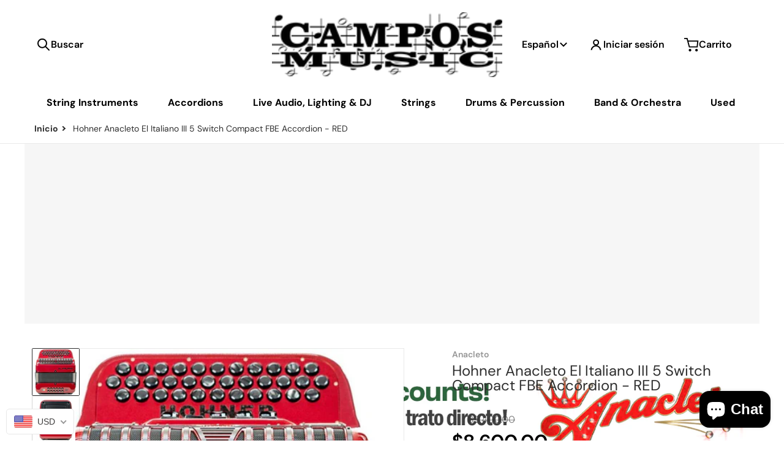

--- FILE ---
content_type: text/html; charset=utf-8
request_url: https://camposmusicusa.com/es/products/el-italiano-anacleto-5-switch-ead-1
body_size: 68419
content:
<!doctype html>
<html
    class="no-js"
    lang="es"
    
>
    <head><meta charset="utf-8">
        <meta http-equiv="X-UA-Compatible" content="IE=edge">
        <meta name="viewport" content="width=device-width,initial-scale=1">
        <meta name="theme-color" content="">
        <link rel="canonical" href="https://camposmusicusa.com/es/products/el-italiano-anacleto-5-switch-ead-1">
        <link rel="preconnect" href="https://cdn.shopify.com" crossorigin>

        <link rel="icon" type="image/png" href="#/">

<link rel="preconnect" href="https://fonts.shopifycdn.com" crossorigin><link rel="preload" as="font" href="//camposmusicusa.com/cdn/fonts/dm_sans/dmsans_n4.ec80bd4dd7e1a334c969c265873491ae56018d72.woff2" type="font/woff2" crossorigin><link
                rel="preload"
                as="font"
                href="//camposmusicusa.com/cdn/fonts/dm_sans/dmsans_n4.ec80bd4dd7e1a334c969c265873491ae56018d72.woff2"
                type="font/woff2"
                crossorigin
            ><link
                rel="preload"
                as="font"
                href="//camposmusicusa.com/cdn/fonts/open_sans/opensans_n4.c32e4d4eca5273f6d4ee95ddf54b5bbb75fc9b61.woff2"
                type="font/woff2"
                crossorigin
            ><title>Hohner Anacleto El Italiano III 5 Switch Compact FBE Accordion - RED</title>

        
            <meta name="description" content="Discover the El Italiano - Anacleto 5 Switch FBE Accordion, featuring premium Manetti reeds, Italian craftsmanship, and a stunning black and silver design. Includes hard case and leather straps. Free shipping at CamposMusic.">
        

        

<meta property="og:site_name" content="CamposMusic">
<meta property="og:url" content="https://camposmusicusa.com/es/products/el-italiano-anacleto-5-switch-ead-1">
<meta property="og:title" content="Hohner Anacleto El Italiano III 5 Switch Compact FBE Accordion - RED">
<meta property="og:type" content="product">
<meta property="og:description" content="Discover the El Italiano - Anacleto 5 Switch FBE Accordion, featuring premium Manetti reeds, Italian craftsmanship, and a stunning black and silver design. Includes hard case and leather straps. Free shipping at CamposMusic."><meta property="og:image" content="http://camposmusicusa.com/cdn/shop/files/024aea29-421b-508d-9f94-6276df66531d_850x1000_936a9406-8991-44ea-88b5-816b20379595.jpg?v=1733008553">
    <meta property="og:image:secure_url" content="https://camposmusicusa.com/cdn/shop/files/024aea29-421b-508d-9f94-6276df66531d_850x1000_936a9406-8991-44ea-88b5-816b20379595.jpg?v=1733008553">
    <meta property="og:image:width" content="850">
    <meta property="og:image:height" content="850"><meta property="og:price:amount" content="8,600.00">
    <meta property="og:price:currency" content="USD"><meta name="twitter:card" content="summary_large_image">
<meta name="twitter:title" content="Hohner Anacleto El Italiano III 5 Switch Compact FBE Accordion - RED">
<meta name="twitter:description" content="Discover the El Italiano - Anacleto 5 Switch FBE Accordion, featuring premium Manetti reeds, Italian craftsmanship, and a stunning black and silver design. Includes hard case and leather straps. Free shipping at CamposMusic.">


        <script>window.performance && window.performance.mark && window.performance.mark('shopify.content_for_header.start');</script><meta name="facebook-domain-verification" content="sfnhpzm4n93wsc92cwnv0qj77po1hq">
<meta name="google-site-verification" content="ajJH7PwgVoTGup3biEdJuSnlpv1ezC-N6fo4vW_e5QQ">
<meta name="google-site-verification" content="RZ0cuPp9avkwq0f94lcugkWWsnaTlcdjirMkMupSeQs">
<meta id="shopify-digital-wallet" name="shopify-digital-wallet" content="/66296578271/digital_wallets/dialog">
<meta name="shopify-checkout-api-token" content="f96a9933962a04e609290327f0d02ebd">
<meta id="in-context-paypal-metadata" data-shop-id="66296578271" data-venmo-supported="false" data-environment="production" data-locale="es_ES" data-paypal-v4="true" data-currency="USD">
<link rel="alternate" hreflang="x-default" href="https://camposmusicusa.com/products/el-italiano-anacleto-5-switch-ead-1">
<link rel="alternate" hreflang="en" href="https://camposmusicusa.com/products/el-italiano-anacleto-5-switch-ead-1">
<link rel="alternate" hreflang="es" href="https://camposmusicusa.com/es/products/el-italiano-anacleto-5-switch-ead-1">
<link rel="alternate" type="application/json+oembed" href="https://camposmusicusa.com/es/products/el-italiano-anacleto-5-switch-ead-1.oembed">
<script async="async" src="/checkouts/internal/preloads.js?locale=es-US"></script>
<link rel="preconnect" href="https://shop.app" crossorigin="anonymous">
<script async="async" src="https://shop.app/checkouts/internal/preloads.js?locale=es-US&shop_id=66296578271" crossorigin="anonymous"></script>
<script id="apple-pay-shop-capabilities" type="application/json">{"shopId":66296578271,"countryCode":"US","currencyCode":"USD","merchantCapabilities":["supports3DS"],"merchantId":"gid:\/\/shopify\/Shop\/66296578271","merchantName":"CamposMusic","requiredBillingContactFields":["postalAddress","email","phone"],"requiredShippingContactFields":["postalAddress","email","phone"],"shippingType":"shipping","supportedNetworks":["visa"],"total":{"type":"pending","label":"CamposMusic","amount":"1.00"},"shopifyPaymentsEnabled":true,"supportsSubscriptions":true}</script>
<script id="shopify-features" type="application/json">{"accessToken":"f96a9933962a04e609290327f0d02ebd","betas":["rich-media-storefront-analytics"],"domain":"camposmusicusa.com","predictiveSearch":true,"shopId":66296578271,"locale":"es"}</script>
<script>var Shopify = Shopify || {};
Shopify.shop = "camposmusic-official.myshopify.com";
Shopify.locale = "es";
Shopify.currency = {"active":"USD","rate":"1.0"};
Shopify.country = "US";
Shopify.theme = {"name":"Updated copy of Updated copy of Updated copy of...","id":154352419039,"schema_name":"Charge","schema_version":"3.5.0","theme_store_id":2063,"role":"main"};
Shopify.theme.handle = "null";
Shopify.theme.style = {"id":null,"handle":null};
Shopify.cdnHost = "camposmusicusa.com/cdn";
Shopify.routes = Shopify.routes || {};
Shopify.routes.root = "/es/";</script>
<script type="module">!function(o){(o.Shopify=o.Shopify||{}).modules=!0}(window);</script>
<script>!function(o){function n(){var o=[];function n(){o.push(Array.prototype.slice.apply(arguments))}return n.q=o,n}var t=o.Shopify=o.Shopify||{};t.loadFeatures=n(),t.autoloadFeatures=n()}(window);</script>
<script>
  window.ShopifyPay = window.ShopifyPay || {};
  window.ShopifyPay.apiHost = "shop.app\/pay";
  window.ShopifyPay.redirectState = null;
</script>
<script id="shop-js-analytics" type="application/json">{"pageType":"product"}</script>
<script defer="defer" async type="module" src="//camposmusicusa.com/cdn/shopifycloud/shop-js/modules/v2/client.init-shop-cart-sync_2Gr3Q33f.es.esm.js"></script>
<script defer="defer" async type="module" src="//camposmusicusa.com/cdn/shopifycloud/shop-js/modules/v2/chunk.common_noJfOIa7.esm.js"></script>
<script defer="defer" async type="module" src="//camposmusicusa.com/cdn/shopifycloud/shop-js/modules/v2/chunk.modal_Deo2FJQo.esm.js"></script>
<script type="module">
  await import("//camposmusicusa.com/cdn/shopifycloud/shop-js/modules/v2/client.init-shop-cart-sync_2Gr3Q33f.es.esm.js");
await import("//camposmusicusa.com/cdn/shopifycloud/shop-js/modules/v2/chunk.common_noJfOIa7.esm.js");
await import("//camposmusicusa.com/cdn/shopifycloud/shop-js/modules/v2/chunk.modal_Deo2FJQo.esm.js");

  window.Shopify.SignInWithShop?.initShopCartSync?.({"fedCMEnabled":true,"windoidEnabled":true});

</script>
<script defer="defer" async type="module" src="//camposmusicusa.com/cdn/shopifycloud/shop-js/modules/v2/client.payment-terms_DYWUeaxY.es.esm.js"></script>
<script defer="defer" async type="module" src="//camposmusicusa.com/cdn/shopifycloud/shop-js/modules/v2/chunk.common_noJfOIa7.esm.js"></script>
<script defer="defer" async type="module" src="//camposmusicusa.com/cdn/shopifycloud/shop-js/modules/v2/chunk.modal_Deo2FJQo.esm.js"></script>
<script type="module">
  await import("//camposmusicusa.com/cdn/shopifycloud/shop-js/modules/v2/client.payment-terms_DYWUeaxY.es.esm.js");
await import("//camposmusicusa.com/cdn/shopifycloud/shop-js/modules/v2/chunk.common_noJfOIa7.esm.js");
await import("//camposmusicusa.com/cdn/shopifycloud/shop-js/modules/v2/chunk.modal_Deo2FJQo.esm.js");

  
</script>
<script>
  window.Shopify = window.Shopify || {};
  if (!window.Shopify.featureAssets) window.Shopify.featureAssets = {};
  window.Shopify.featureAssets['shop-js'] = {"shop-cart-sync":["modules/v2/client.shop-cart-sync_CLKquFP5.es.esm.js","modules/v2/chunk.common_noJfOIa7.esm.js","modules/v2/chunk.modal_Deo2FJQo.esm.js"],"init-fed-cm":["modules/v2/client.init-fed-cm_UIHl99eI.es.esm.js","modules/v2/chunk.common_noJfOIa7.esm.js","modules/v2/chunk.modal_Deo2FJQo.esm.js"],"shop-cash-offers":["modules/v2/client.shop-cash-offers_CmfU17z0.es.esm.js","modules/v2/chunk.common_noJfOIa7.esm.js","modules/v2/chunk.modal_Deo2FJQo.esm.js"],"shop-login-button":["modules/v2/client.shop-login-button_TNcmr2ON.es.esm.js","modules/v2/chunk.common_noJfOIa7.esm.js","modules/v2/chunk.modal_Deo2FJQo.esm.js"],"pay-button":["modules/v2/client.pay-button_Bev6HBFS.es.esm.js","modules/v2/chunk.common_noJfOIa7.esm.js","modules/v2/chunk.modal_Deo2FJQo.esm.js"],"shop-button":["modules/v2/client.shop-button_D1FAYBb2.es.esm.js","modules/v2/chunk.common_noJfOIa7.esm.js","modules/v2/chunk.modal_Deo2FJQo.esm.js"],"avatar":["modules/v2/client.avatar_BTnouDA3.es.esm.js"],"init-windoid":["modules/v2/client.init-windoid_DEZXpPDW.es.esm.js","modules/v2/chunk.common_noJfOIa7.esm.js","modules/v2/chunk.modal_Deo2FJQo.esm.js"],"init-shop-for-new-customer-accounts":["modules/v2/client.init-shop-for-new-customer-accounts_BplbpZyb.es.esm.js","modules/v2/client.shop-login-button_TNcmr2ON.es.esm.js","modules/v2/chunk.common_noJfOIa7.esm.js","modules/v2/chunk.modal_Deo2FJQo.esm.js"],"init-shop-email-lookup-coordinator":["modules/v2/client.init-shop-email-lookup-coordinator_HqkMc84a.es.esm.js","modules/v2/chunk.common_noJfOIa7.esm.js","modules/v2/chunk.modal_Deo2FJQo.esm.js"],"init-shop-cart-sync":["modules/v2/client.init-shop-cart-sync_2Gr3Q33f.es.esm.js","modules/v2/chunk.common_noJfOIa7.esm.js","modules/v2/chunk.modal_Deo2FJQo.esm.js"],"shop-toast-manager":["modules/v2/client.shop-toast-manager_SugAQS8a.es.esm.js","modules/v2/chunk.common_noJfOIa7.esm.js","modules/v2/chunk.modal_Deo2FJQo.esm.js"],"init-customer-accounts":["modules/v2/client.init-customer-accounts_fxIyJgvX.es.esm.js","modules/v2/client.shop-login-button_TNcmr2ON.es.esm.js","modules/v2/chunk.common_noJfOIa7.esm.js","modules/v2/chunk.modal_Deo2FJQo.esm.js"],"init-customer-accounts-sign-up":["modules/v2/client.init-customer-accounts-sign-up_DnItKKRk.es.esm.js","modules/v2/client.shop-login-button_TNcmr2ON.es.esm.js","modules/v2/chunk.common_noJfOIa7.esm.js","modules/v2/chunk.modal_Deo2FJQo.esm.js"],"shop-follow-button":["modules/v2/client.shop-follow-button_Bfwbpk3m.es.esm.js","modules/v2/chunk.common_noJfOIa7.esm.js","modules/v2/chunk.modal_Deo2FJQo.esm.js"],"checkout-modal":["modules/v2/client.checkout-modal_BA6xEtNy.es.esm.js","modules/v2/chunk.common_noJfOIa7.esm.js","modules/v2/chunk.modal_Deo2FJQo.esm.js"],"shop-login":["modules/v2/client.shop-login_D2RP8Rbe.es.esm.js","modules/v2/chunk.common_noJfOIa7.esm.js","modules/v2/chunk.modal_Deo2FJQo.esm.js"],"lead-capture":["modules/v2/client.lead-capture_Dq1M6aah.es.esm.js","modules/v2/chunk.common_noJfOIa7.esm.js","modules/v2/chunk.modal_Deo2FJQo.esm.js"],"payment-terms":["modules/v2/client.payment-terms_DYWUeaxY.es.esm.js","modules/v2/chunk.common_noJfOIa7.esm.js","modules/v2/chunk.modal_Deo2FJQo.esm.js"]};
</script>
<script id="__st">var __st={"a":66296578271,"offset":-25200,"reqid":"8b8849e5-cfcd-427a-a610-1c6f04f05a22-1769130567","pageurl":"camposmusicusa.com\/es\/products\/el-italiano-anacleto-5-switch-ead-1","u":"524dbdf7a1de","p":"product","rtyp":"product","rid":7878091079903};</script>
<script>window.ShopifyPaypalV4VisibilityTracking = true;</script>
<script id="form-persister">!function(){'use strict';const t='contact',e='new_comment',n=[[t,t],['blogs',e],['comments',e],[t,'customer']],o='password',r='form_key',c=['recaptcha-v3-token','g-recaptcha-response','h-captcha-response',o],s=()=>{try{return window.sessionStorage}catch{return}},i='__shopify_v',u=t=>t.elements[r],a=function(){const t=[...n].map((([t,e])=>`form[action*='/${t}']:not([data-nocaptcha='true']) input[name='form_type'][value='${e}']`)).join(',');var e;return e=t,()=>e?[...document.querySelectorAll(e)].map((t=>t.form)):[]}();function m(t){const e=u(t);a().includes(t)&&(!e||!e.value)&&function(t){try{if(!s())return;!function(t){const e=s();if(!e)return;const n=u(t);if(!n)return;const o=n.value;o&&e.removeItem(o)}(t);const e=Array.from(Array(32),(()=>Math.random().toString(36)[2])).join('');!function(t,e){u(t)||t.append(Object.assign(document.createElement('input'),{type:'hidden',name:r})),t.elements[r].value=e}(t,e),function(t,e){const n=s();if(!n)return;const r=[...t.querySelectorAll(`input[type='${o}']`)].map((({name:t})=>t)),u=[...c,...r],a={};for(const[o,c]of new FormData(t).entries())u.includes(o)||(a[o]=c);n.setItem(e,JSON.stringify({[i]:1,action:t.action,data:a}))}(t,e)}catch(e){console.error('failed to persist form',e)}}(t)}const f=t=>{if('true'===t.dataset.persistBound)return;const e=function(t,e){const n=function(t){return'function'==typeof t.submit?t.submit:HTMLFormElement.prototype.submit}(t).bind(t);return function(){let t;return()=>{t||(t=!0,(()=>{try{e(),n()}catch(t){(t=>{console.error('form submit failed',t)})(t)}})(),setTimeout((()=>t=!1),250))}}()}(t,(()=>{m(t)}));!function(t,e){if('function'==typeof t.submit&&'function'==typeof e)try{t.submit=e}catch{}}(t,e),t.addEventListener('submit',(t=>{t.preventDefault(),e()})),t.dataset.persistBound='true'};!function(){function t(t){const e=(t=>{const e=t.target;return e instanceof HTMLFormElement?e:e&&e.form})(t);e&&m(e)}document.addEventListener('submit',t),document.addEventListener('DOMContentLoaded',(()=>{const e=a();for(const t of e)f(t);var n;n=document.body,new window.MutationObserver((t=>{for(const e of t)if('childList'===e.type&&e.addedNodes.length)for(const t of e.addedNodes)1===t.nodeType&&'FORM'===t.tagName&&a().includes(t)&&f(t)})).observe(n,{childList:!0,subtree:!0,attributes:!1}),document.removeEventListener('submit',t)}))}()}();</script>
<script integrity="sha256-4kQ18oKyAcykRKYeNunJcIwy7WH5gtpwJnB7kiuLZ1E=" data-source-attribution="shopify.loadfeatures" defer="defer" src="//camposmusicusa.com/cdn/shopifycloud/storefront/assets/storefront/load_feature-a0a9edcb.js" crossorigin="anonymous"></script>
<script crossorigin="anonymous" defer="defer" src="//camposmusicusa.com/cdn/shopifycloud/storefront/assets/shopify_pay/storefront-65b4c6d7.js?v=20250812"></script>
<script data-source-attribution="shopify.dynamic_checkout.dynamic.init">var Shopify=Shopify||{};Shopify.PaymentButton=Shopify.PaymentButton||{isStorefrontPortableWallets:!0,init:function(){window.Shopify.PaymentButton.init=function(){};var t=document.createElement("script");t.src="https://camposmusicusa.com/cdn/shopifycloud/portable-wallets/latest/portable-wallets.es.js",t.type="module",document.head.appendChild(t)}};
</script>
<script data-source-attribution="shopify.dynamic_checkout.buyer_consent">
  function portableWalletsHideBuyerConsent(e){var t=document.getElementById("shopify-buyer-consent"),n=document.getElementById("shopify-subscription-policy-button");t&&n&&(t.classList.add("hidden"),t.setAttribute("aria-hidden","true"),n.removeEventListener("click",e))}function portableWalletsShowBuyerConsent(e){var t=document.getElementById("shopify-buyer-consent"),n=document.getElementById("shopify-subscription-policy-button");t&&n&&(t.classList.remove("hidden"),t.removeAttribute("aria-hidden"),n.addEventListener("click",e))}window.Shopify?.PaymentButton&&(window.Shopify.PaymentButton.hideBuyerConsent=portableWalletsHideBuyerConsent,window.Shopify.PaymentButton.showBuyerConsent=portableWalletsShowBuyerConsent);
</script>
<script>
  function portableWalletsCleanup(e){e&&e.src&&console.error("Failed to load portable wallets script "+e.src);var t=document.querySelectorAll("shopify-accelerated-checkout .shopify-payment-button__skeleton, shopify-accelerated-checkout-cart .wallet-cart-button__skeleton"),e=document.getElementById("shopify-buyer-consent");for(let e=0;e<t.length;e++)t[e].remove();e&&e.remove()}function portableWalletsNotLoadedAsModule(e){e instanceof ErrorEvent&&"string"==typeof e.message&&e.message.includes("import.meta")&&"string"==typeof e.filename&&e.filename.includes("portable-wallets")&&(window.removeEventListener("error",portableWalletsNotLoadedAsModule),window.Shopify.PaymentButton.failedToLoad=e,"loading"===document.readyState?document.addEventListener("DOMContentLoaded",window.Shopify.PaymentButton.init):window.Shopify.PaymentButton.init())}window.addEventListener("error",portableWalletsNotLoadedAsModule);
</script>

<script type="module" src="https://camposmusicusa.com/cdn/shopifycloud/portable-wallets/latest/portable-wallets.es.js" onError="portableWalletsCleanup(this)" crossorigin="anonymous"></script>
<script nomodule>
  document.addEventListener("DOMContentLoaded", portableWalletsCleanup);
</script>

<link id="shopify-accelerated-checkout-styles" rel="stylesheet" media="screen" href="https://camposmusicusa.com/cdn/shopifycloud/portable-wallets/latest/accelerated-checkout-backwards-compat.css" crossorigin="anonymous">
<style id="shopify-accelerated-checkout-cart">
        #shopify-buyer-consent {
  margin-top: 1em;
  display: inline-block;
  width: 100%;
}

#shopify-buyer-consent.hidden {
  display: none;
}

#shopify-subscription-policy-button {
  background: none;
  border: none;
  padding: 0;
  text-decoration: underline;
  font-size: inherit;
  cursor: pointer;
}

#shopify-subscription-policy-button::before {
  box-shadow: none;
}

      </style>

<script>window.performance && window.performance.mark && window.performance.mark('shopify.content_for_header.end');</script>
        

<style data-shopify>
    @font-face {
  font-family: "DM Sans";
  font-weight: 400;
  font-style: normal;
  font-display: swap;
  src: url("//camposmusicusa.com/cdn/fonts/dm_sans/dmsans_n4.ec80bd4dd7e1a334c969c265873491ae56018d72.woff2") format("woff2"),
       url("//camposmusicusa.com/cdn/fonts/dm_sans/dmsans_n4.87bdd914d8a61247b911147ae68e754d695c58a6.woff") format("woff");
}

    @font-face {
  font-family: "DM Sans";
  font-weight: 700;
  font-style: normal;
  font-display: swap;
  src: url("//camposmusicusa.com/cdn/fonts/dm_sans/dmsans_n7.97e21d81502002291ea1de8aefb79170c6946ce5.woff2") format("woff2"),
       url("//camposmusicusa.com/cdn/fonts/dm_sans/dmsans_n7.af5c214f5116410ca1d53a2090665620e78e2e1b.woff") format("woff");
}

    @font-face {
  font-family: "DM Sans";
  font-weight: 600;
  font-style: normal;
  font-display: swap;
  src: url("//camposmusicusa.com/cdn/fonts/dm_sans/dmsans_n6.70a2453ea926d613c6a2f89af05180d14b3a7c96.woff2") format("woff2"),
       url("//camposmusicusa.com/cdn/fonts/dm_sans/dmsans_n6.355605667bef215872257574b57fc097044f7e20.woff") format("woff");
}

    @font-face {
  font-family: "DM Sans";
  font-weight: 400;
  font-style: italic;
  font-display: swap;
  src: url("//camposmusicusa.com/cdn/fonts/dm_sans/dmsans_i4.b8fe05e69ee95d5a53155c346957d8cbf5081c1a.woff2") format("woff2"),
       url("//camposmusicusa.com/cdn/fonts/dm_sans/dmsans_i4.403fe28ee2ea63e142575c0aa47684d65f8c23a0.woff") format("woff");
}

    @font-face {
  font-family: "DM Sans";
  font-weight: 700;
  font-style: italic;
  font-display: swap;
  src: url("//camposmusicusa.com/cdn/fonts/dm_sans/dmsans_i7.52b57f7d7342eb7255084623d98ab83fd96e7f9b.woff2") format("woff2"),
       url("//camposmusicusa.com/cdn/fonts/dm_sans/dmsans_i7.d5e14ef18a1d4a8ce78a4187580b4eb1759c2eda.woff") format("woff");
}

    @font-face {
  font-family: "DM Sans";
  font-weight: 400;
  font-style: normal;
  font-display: swap;
  src: url("//camposmusicusa.com/cdn/fonts/dm_sans/dmsans_n4.ec80bd4dd7e1a334c969c265873491ae56018d72.woff2") format("woff2"),
       url("//camposmusicusa.com/cdn/fonts/dm_sans/dmsans_n4.87bdd914d8a61247b911147ae68e754d695c58a6.woff") format("woff");
}

    :root {
      --font-body-family: "DM Sans", sans-serif;
      --font-body-style: normal;
      --font-body-weight: 400;

      --font-body-secondary-family: "New York", Iowan Old Style, Apple Garamond, Baskerville, Times New Roman, Droid Serif, Times, Source Serif Pro, serif, Apple Color Emoji, Segoe UI Emoji, Segoe UI Symbol;
      --font-body-secondary-style: normal;
      --font-body-secondary-weight: 400;


      --font-heading-family: "DM Sans", sans-serif;
      --font-heading-style: normal;
      --font-heading-weight: 400;
      --font-heading-size: 48;

      --font-navigation-family: "Open Sans", sans-serif;
      --font-navigation-style: normal;
      --font-navigation-weight: 400;

      --color-base-text: #2e2e2e;
      --color-base-text-rgb: 46, 46, 46;
      --color-base-background-1: #FFFFFF;
      --color-base-background-1-rgb: 255, 255, 255;
      --color-base-background-2: #ffffff;
      --color-base-background-2-rgb: 255, 255, 255;
      --color-base-background-gradient: ;
      --color-base-link: #e13124;
      --color-base-link-rgb: 225, 49, 36;
      --color-base-accent_1: #1e8060;
      --color-base-accent-1: #1e8060;
      --color-base-accent-1-rgb: 30, 128, 96;
      --color-base-accent-1-inverse: #ffffff;
      --color-base-accent-1-inverse-rgb: 255, 255, 255;
      --color-base-accent-2: #ffffff;
      --color-base-accent-2-rgb: 255, 255, 255;
      --color-base-accent-2-inverse: #ffffff;
      --color-base-accent-2-inverse-rgb: 255, 255, 255;

      --color-price-final: #000000;
      --color-media-button: #642f64;
      --color-grid-item-background: #ffffff;
      --color-message-rgb: 110,113,120;

      --header--text-color: #000000;
      --header--text-color-rgb: 0, 0, 0;
      --header--background-color: #ffffff;
    }

    html {
      box-sizing: border-box;
      height: 100%;
    }

    .shopify-section .dynamic-page-width {
      max-width: 1200px;
      margin: 0 auto;
      padding-left: .75rem;
      padding-right: .75rem;
    }

    .shopify-section .full--width {
      max-width: 100%;
      padding-left: .75rem;
      padding-right: .75rem;
    }

    .shopify-section .full--width__no-paddings {
      max-width: 100%;
    }
</style>

        <style data-shopify>
    

    #MainContent .lighter {
      font-weight: 400;
    }

    .btn-with-no-label {
      min-width: 0 !important;
    }

    .heading .link {
      width: 100%;
      max-width: max-content;
    }
    /* RTL */
    
    .footer-contacts__image-title {
      left: 1rem;
    }

    .footer-contacts__address .address-item {
      padding: 0 0 0 2rem;
    }

    @media only screen and (max-width: 989px) {
      .slider--mobile,
      .slider--tablet {
        overflow: hidden;
      }
    }

    .grid-item {
      flex-shrink: 0;
    }

    .grid-item .item-image {
      position: relative;
      width: 100%;
    }

    .grid-item .item-vendor {
      color: var(--color-foreground-70);
      font-size: calc(1rem - 1px);
      margin: 0 0 .25rem;
      word-break: break-all;
    }
    

    .item-actions-wrapper button:not(.quantity__button) {
      padding: .25rem .5rem;
      max-width: 100%;
    }

    .item-actions-wrapper button span {
      overflow: hidden;
      text-overflow: ellipsis;
      white-space: nowrap;
    }

    select-color-variants {
      display: flex;
      width: 100%;
      align-items: center;
    }

    .footer-contacts__address i {
      height: 1.5rem;
      position: absolute;
      margin: .5rem 0 0 -3rem;
      padding: 0;
      width: 1.5rem;
    }

    .footer-inner {
      display: flex;
      gap: 1rem;
      margin: 0 auto;
      max-width: 1280px;
      padding: 1.5rem 1rem;
    }

    .footer-inner[data-children-count] {
      display: grid;
    }

    :is(.slider-buttons__container) {
      display: none;
    }

    :where(slider-component :is(.slider-buttons__container)) {
      position: relative;
    }

    :where(slider-component :is(.slider-buttons)) {
      position: absolute;
      top: 0;
      bottom: 0;
      z-index: 10;
    }

    .slider-buttons :is(.slider-button) {
      min-width: auto;
      padding: .25rem;
      margin: .25rem;
    }

    .slider-button :is(.icon) {
      --slider-icon-width: 1.5rem;
      width: var(--slider-icon-width);
      height: var(--slider-icon-width);
      padding: .25rem;
    }

    .slider-button--next .icon {
      transform: rotate(-90deg);
    }

    .slider-button--prev .icon {
      transform: rotate(90deg);
    }
    /* heading styles */
    .highlight-last-word {
      color: currentColor;
    }

    @media only screen and (max-width: 989px) {
      [data-mode="grid"] .item-actions-wrapper {
        padding-top: .75rem;
        border-top: 1px solid var(--color-foreground-10);
      }
      .swatch-attribute-options .swatch-option_more {
        display: flex;
        align-items: center;
      }
    }

    @media only screen and (min-width: 990px) {
     .footer-contacts__address i {
        border-radius: 100%;
        width: 2.75rem;
        height: 2.75rem;
        margin: .5rem 0 0 -3.5rem;
        padding: .5rem;
      }

      [data-theme-preset]:not([data-theme-preset="metalware"]) .footer-contacts__address i {
        background: rgba(var(--footer-contacts--foreground-color), .1);
      }
    }

    :is(.page-scroll-up) svg {
      width: 1.5rem;
      height: 1.5rem;
    }
    /* control buttons paddings */
    [type=button],
    [type=reset],
    [type=submit],
    button,
    .button,
    .shopify-challenge__button {
      padding: 0.5rem 1.5rem;
    }

    /* RTL */
    

    cart-sidebar {
      right: 0;
      --tw-translate-x: 100%;
      transform: translateX(var(--tw-translate-x));
    }

    header cart-sidebar {
      transform-origin: -1.5rem -1.5rem;
    }

    header.header cart-sidebar:after {
      right: 1.5rem;
    }

    slider-component .slider-buttons {
      right: 0;
    }
    
    .reveal-slide-in .reveal-item {
      opacity: 0;
      transform: translateY(2rem);
    }
</style>

        
<style data-shopify>
    :is(.badge-onsale.none),
    :is(.badge-soldout.none) {
      display: none;
    }

    .grid-item :is(.badge-onsale__icon svg) {
      width: .75rem;
      margin-right: .35rem;
    }

    .grid-item :is(.badge-onsale__label) {
      display: flex;
    }
</style>

        <style data-shopify>
    /* DEFAULT (CHARGE) THEME *//* OTHER THEME PRESETS */
    /* color swatches in the product grid */
    .facets__list .facet-checkbox:not(.facet-checkbox--disabled) .facet__swatch-option[type=radio] + label::before,
    .grid-item .swatch-option[type=radio]:checked + label::before,
    .grid-item .swatch-option[type=radio] + label:hover::before {
      padding: 1rem;
    }

    @media only screen and (max-width: 989px) {
      .footer-section .footer-inner {
        padding-left: 1.5rem;
        padding-right: 1.5rem;
      }

      .footer-contacts .footer-contacts__address i {
        background: transparent;
        padding: 0.5rem;
      }

      .footer-contacts .footer-contacts__address > div {
        display: flex;
        flex-direction: column-reverse;
      }

      .footer-contacts__address .email {
        order: 1;
      }

      .footer-contacts__address .h4 {
        margin-top: .5rem;
      }

      .footer-contacts .footer-contacts__address i {
        margin: 0 0 0 -3rem;
      }
    }

    @media only screen and (min-width: 990px) {
      footer .footer-contacts {
        padding: 2rem 0 2rem;
      }
    }</style>

        

<style data-shopify>
    .loading-overlay {
        background-color: rgba(var(--color-base-background-1-rgb), 0.6);
        position: absolute;
        inset: 0px;
        z-index: 40;
    }

    .path {
        stroke-dasharray: 280;
        stroke-dashoffset: 0;
        transform-origin: center;
        stroke: currentColor;
        animation: dash 1.4s ease-in-out infinite;
    }

    .loading-overlay__spinner,
    .spiner {
      position: absolute;
      top: 50%;
      left: 50%;
      width: 3rem;
      height: 3rem;
      transform: translate(-50%,-50%);
    }

    .grid-item .spinner_default {
        width: 2rem;
        height: 2rem;
    }
    
    .grid-item .loading-overlay {
        background: transparent;
    }

    /* loader spinner_default */
    @keyframes rotator {
        0% {transform: rotate(0);}
        100% {transform: rotate(270deg);}
    }

    @keyframes dash {
        0% {
            stroke-dashoffset: 280;
        }
        50% {
            stroke-dashoffset: 75;
            transform: rotate(135deg);
        }
        100% {
            stroke-dashoffset: 280;
            transform: rotate(450deg);
        }
    }

    /* loader loading-bars */
    .loading-bars .bar {
        animation: loadingBars 0.5s cubic-bezier(0, 0.5, 0.5, 1) infinite alternate;
    }

    .loading-bars .bar-1 {
        animation-delay: -0.4s;
    }

    .loading-bars .bar-2 {
        animation-delay: -0.3s;
    }

    .loading-bars .bar-3 {
        animation-delay: -0.2s;
    }

    .loading-bars .bar-4 {
        animation-delay: -0.1s;
    }

    .loading-bars .bar-5 {
        animation-delay: 0s;
    }

    @keyframes loadingBars {
        0% {
            height: 15px;
            y: 50px;
        }
        100% {
            height: 50px;
            y: 30px;
        }
    }

    /* loader dual_ball */
    .dual-ball-loader .ball {
        animation: moveBall 1s ease-in-out infinite;
    }

    .dual-ball-loader .ball-1 {
        animation-delay: -0.5s;
    }

    .dual-ball-loader .ball-2 {
        animation-delay: 0s;
    }

    .dual-ball-loader .ball-3 {
        animation-delay: -0.5s;
        position: absolute;
        fill-opacity: 0;
        animation-name: moveBall, fadeBall;
        animation-duration: 1s, 1s;
        animation-iteration-count: infinite, infinite;
    }

    @keyframes moveBall {
        0% {cx: 30px;}
        50% {cx: 60px;}
        100% {cx: 30px;}
    }

    @keyframes fadeBall {
        0%, 49.9% {fill-opacity: 0;}
        50%, 100% {fill-opacity: 1;}
    }

    /* loader double_ring*/
    .rotating-rings .ring {
        transform-origin: 50px 50px;
        animation: rotateRing 1s linear infinite;
    }

    .rotating-rings .outer-ring {
        animation-direction: normal;
    }

    .rotating-rings .inner-ring {
        animation-direction: reverse;
    }

    @keyframes rotateRing {
        0% {transform: rotate(0deg);}
        100% {transform: rotate(360deg);}
    }

    /* loader spinner_balls */
    /*.spinner-ball {
        fill: currentColor;
        animation: scaleAnimation 1s infinite ease-in-out, opacityAnimation 1s infinite ease-in-out;
    }

    @keyframes scaleAnimation {
        0% { transform: scale(1.5); }
        100% { transform: scale(1); }
    }

    @keyframes opacityAnimation {
        0% { fill-opacity: 1; }
        100% { fill-opacity: 0; }
    }

    .spinner-ball[data-index="0"] { animation-delay: -0.875s; }
    .spinner-ball[data-index="1"] { animation-delay: -0.75s; }
    .spinner-ball[data-index="2"] { animation-delay: -0.625s; }
    .spinner-ball[data-index="3"] { animation-delay: -0.5s; }
    .spinner-ball[data-index="4"] { animation-delay: -0.375s; }
    .spinner-ball[data-index="5"] { animation-delay: -0.25s; }
    .spinner-ball[data-index="6"] { animation-delay: -0.125s; }
    .spinner-ball[data-index="7"] { animation-delay: 0s; }*/

    /* loader blinking_grid */
    /*.blinking-grid .square {
        fill: #E13124;
        animation: squareBlink 1s infinite steps(1);
    }

    @keyframes squareBlink {
        0%, 100% { fill: #000000; }
        12.5% { fill: #E13124; }
    }*/

    /* Delay classes for each square */
    /*.blinking-grid .square.delay-0 { animation-delay: 0s; }
    .blinking-grid .square.delay-1 { animation-delay: 0.125s; }
    .blinking-grid .square.delay-2 { animation-delay: 0.25s; }
    .blinking-grid .square.delay-3 { animation-delay: 0.375s; }
    .blinking-grid .square.delay-4 { animation-delay: 0.5s; }
    .blinking-grid .square.delay-5 { animation-delay: 0.625s; }
    .blinking-grid .square.delay-6 { animation-delay: 0.75s; }
    .blinking-grid .square.delay-7 { animation-delay: 0.875s; }*/


    /*  loader bouncing_squares */
    /*.bouncing-squares rect {
        animation: bounceSquares 2s cubic-bezier(0.5, 0, 0.5, 1) infinite;
    }

    .bouncing-squares rect:nth-child(1) { animation-delay: -0.4s; }
    .bouncing-squares rect:nth-child(2) { animation-delay: -0.2s; }
    .bouncing-squares rect:nth-child(3) { animation-delay: 0s; }

    @keyframes bounceSquares {
        0%, 100% { y: 50px; }
        50% { y: 120px; }
    }*/
</style>

        

        <script src="//camposmusicusa.com/cdn/shop/t/14/assets/global.js?v=173508220910740152641762627108" defer="defer"></script>
        <script src="//camposmusicusa.com/cdn/shop/t/14/assets/preload-images.js?v=76430106986256614931762627108" async="async"></script>
        <script type="text/javascript">
    let subscribers = {};
    const PUB_SUB_EVENTS = {
      cartUpdate: "cart-update",
      quantityUpdate: "quantity-update",
      variantChange: "variant-change",
      windowResizeX: "window-resize-x",
    };

    function debounce(fn, wait) {
      let t;
      return (...args) => {
          clearTimeout(t);
          t = setTimeout(() => fn.apply(this, args), wait);
      };
    }

    function subscribe(eventName, callback) {
      if (subscribers[eventName] === undefined) subscribers[eventName] = [];

      subscribers[eventName] = [...subscribers[eventName], callback];

      return function unsubscribe() {
          subscribers[eventName] = subscribers[eventName].filter((cb) => {
              return cb !== callback;
          });
      };
    }
    document.documentElement.className = document.documentElement.className.replace('no-js', 'js');

    if (HTMLScriptElement.supports && HTMLScriptElement.supports('speculationrules')) {

      const specScript = document.createElement('script');
      specScript.type = 'speculationrules';
      specRules = {
        "prerender": [{
          "where": {
            "or": [
              { "href_matches": "/*" },
              { "href_matches": "/collections*" },
              { "href_matches": "/products*" },
              { "href_matches": "/blogs*" },
              { "href_matches": "/pages*" },
              { "not": { "href_matches": "/logout" }},
              { "not": { "href_matches": "/password" }}
            ]
          }
        }]
      };
      specScript.textContent = JSON.stringify(specRules);

      const scriptTag = document.getElementsByTagName('script')[0];
      scriptTag.parentElement.insertBefore(specScript, scriptTag);
    }
</script>


        <link href="//camposmusicusa.com/cdn/shop/t/14/assets/styles.css?v=78060176265908079241762627109" rel="stylesheet" type="text/css" media="all" />
        <style data-shopify>
    [type=button],
    [type=reset],
    [type=submit],
    .button,
    button,
    .shopify-payment-button__button [role=button],
    .shopify-challenge__button,
    .cart__dynamic-checkout-buttons div[role=button],
    .page-scroll-up,
    .product-form__buttons button,
    header .cart-sidebar__footer-actions > * {
      border-radius: 1.5rem;
      -webkit-border-radius: 1.5rem;
    }

    [type=text],
    [type=password],
    [type=url],
    [type=tel],
    [type=search],
    .search__input,
    [type=datetime],
    [type=email],
    [type=date],
    textarea,
    form select,
    .form__message,
    .select__select,
    .header__search .field,
    .pagination__item,
    .our-collections.slider li > a .item-title,
    .facet-checkbox:not(.facet-checkbox--disabled) .facet__swatch-option[type=radio] + label::before,
    .facet__swatch-option + label,
    .facet__swatch-option + label > img,
    .compare-icon > svg,
    .compare-checkmark > svg,
    quick-view svg,
    quick-view > button,
    .grid-item .compare-add-button,
    .jdgm-write-rev-link.jdgm-write-rev-link,
    .menu-drawer .localization-form__select,
    bought-together .item-checkbox svg {
      border-radius: 1.5rem ;
      -webkit-border-radius: 1.5rem ;
    }

    .cart__dynamic-checkout-buttons div[role=button] {
      height: 44px !important;
    }

    .header__search .search__button {
      border-radius: 1.5rem;
      -webkit-border-radius: 1.5rem;
    }

    .header__search .search__button:not(.disclosure__button) {
      padding: 0.45rem;
    }

    footer .newsletter-form__field-wrapper button.button,
    .footer-contacts__newsletter button.button {
      padding: 0.35rem;
    }

    footer .newsletter-form__field-wrapper button.button,
    .footer-contacts__newsletter button.button,
    .field__button {
      position: absolute;
      top: .25rem;
      bottom: .25rem;
      right: .25rem;
    }

    .swatch-attribute-options input[type=radio] + label,
    .swatch-option[type=radio]:checked + label:before,
    .swatch-option[type=radio] + label:hover:before,
    variant-radios label,
    variant-radios label :is(.unavailable-swatch__overlay) {
      border-radius: 1.5rem;
      -webkit-border-radius: 1.5rem;
    }
    
    .our-collections.slider li, .our-collections.slider li > a {
      border-radius: 0.2rem;
      -webkit-border-radius: 0.2rem;
    }

    .compare-link__title {
        border-radius: 6px 6px 0 0;
    }

    /* Cut elements border */
    
</style>

    <!-- BEGIN app block: shopify://apps/beast-currency-converter/blocks/doubly/267afa86-a419-4d5b-a61b-556038e7294d -->


	<script>
		var DoublyGlobalCurrency, catchXHR = true, bccAppVersion = 1;
       	var DoublyGlobal = {
			theme : 'flags_theme',
			spanClass : 'money',
			cookieName : '_g1663225773',
			ratesUrl :  'https://init.grizzlyapps.com/9e32c84f0db4f7b1eb40c32bdb0bdea9',
			geoUrl : 'https://currency.grizzlyapps.com/83d400c612f9a099fab8f76dcab73a48',
			shopCurrency : 'USD',
            allowedCurrencies : '["USD","MXN"]',
			countriesJSON : '[]',
			currencyMessage : 'All orders are processed in USD. While the content of your cart is currently displayed in <span class="selected-currency"></span>, you will checkout using USD at the most current exchange rate.',
            currencyFormat : 'money_with_currency_format',
			euroFormat : 'amount',
            removeDecimals : 0,
            roundDecimals : 0,
            roundTo : '99',
            autoSwitch : 0,
			showPriceOnHover : 0,
            showCurrencyMessage : false,
			hideConverter : '0',
			forceJqueryLoad : false,
			beeketing : true,
			themeScript : '',
			customerScriptBefore : '',
			customerScriptAfter : '',
			debug: false
		};

		<!-- inline script: fixes + various plugin js functions -->
		DoublyGlobal.themeScript = "if(DoublyGlobal.debug) debugger;dbGenericFixes=true; \/* hide generic *\/ if(window.location.href.indexOf('\/checkouts') != -1 || window.location.href.indexOf('\/password') != -1 || window.location.href.indexOf('\/orders') != -1) { const doublyStylesHide = document.createElement('style'); doublyStylesHide.textContent = ` .doubly-float, .doubly-wrapper { display:none !important; } `; document.head.appendChild(doublyStylesHide); } \/* generic code to add money, message, convert with retry *\/ function genericConvert(){ if (typeof doublyAddMessage !== 'undefined') doublyAddMessage(); if (typeof doublyAddMoney !== 'undefined') doublyAddMoney(); if (typeof doublyResetMoney !== 'undefined') doublyResetMoney(); DoublyCurrency.convertAll(); initExtraFeatures(); } window.doublyChangeEvent = function(e) { var numRetries = (typeof doublyIntervalTries !== 'undefined' ? doublyIntervalTries : 6); var timeout = (typeof doublyIntervalTime !== 'undefined' ? doublyIntervalTime : 400); clearInterval(window.doublyInterval); \/* quick convert *\/ setTimeout(genericConvert, 50); \/* retry *\/ window.doublyInterval = setInterval(function() { try{ genericConvert(); } catch (e) { clearInterval(window.doublyInterval); } if (numRetries-- <= 0) clearInterval(window.doublyInterval); }, timeout); }; \/* bind events *\/ ['mouseup', 'change', 'input', 'scroll'].forEach(function(event) { document.removeEventListener(event, doublyChangeEvent); document.addEventListener(event, doublyChangeEvent); }); \/* for ajax cart *\/ jQueryGrizzly(document).unbind('ajaxComplete.doublyGenericFix'); jQueryGrizzly(document).bind('ajaxComplete.doublyGenericFix', doublyChangeEvent);";
                    DoublyGlobal.initNiceSelect = function(){
                        !function(e) {
                            e.fn.niceSelect = function() {
                                this.each(function() {
                                    var s = e(this);
                                    var t = s.next()
                                    , n = s.find('option')
                                    , a = s.find('option:selected');
                                    t.find('.current').html('<span class="flags flags-' + a.data('country') + '"></span> &nbsp;' + a.data('display') || a.text());
                                }),
                                e(document).off('.nice_select'),
                                e(document).on('click.nice_select', '.doubly-nice-select.doubly-nice-select', function(s) {
                                    var t = e(this);
                                    e('.doubly-nice-select').not(t).removeClass('open'),
                                    t.toggleClass('open'),
                                    t.hasClass('open') ? (t.find('.option'),
                                    t.find('.focus').removeClass('focus'),
                                    t.find('.selected').addClass('focus')) : t.focus()
                                }),
                                e(document).on('click.nice_select', function(s) {
                                    0 === e(s.target).closest('.doubly-nice-select').length && e('.doubly-nice-select').removeClass('open').find('.option')
                                }),
                                e(document).on('click.nice_select', '.doubly-nice-select .option', function(s) {
                                    var t = e(this);
                                    e('.doubly-nice-select').each(function() {
                                        var s = e(this).find('.option[data-value="' + t.data('value') + '"]')
                                        , n = s.closest('.doubly-nice-select');
                                        n.find('.selected').removeClass('selected'),
                                        s.addClass('selected');
                                        var a = '<span class="flags flags-' + s.data('country') + '"></span> &nbsp;' + s.data('display') || s.text();
                                        n.find('.current').html(a),
                                        n.prev('select').val(s.data('value')).trigger('change')
                                    })
                                }),
                                e(document).on('keydown.nice_select', '.doubly-nice-select', function(s) {
                                    var t = e(this)
                                    , n = e(t.find('.focus') || t.find('.list .option.selected'));
                                    if (32 == s.keyCode || 13 == s.keyCode)
                                        return t.hasClass('open') ? n.trigger('click') : t.trigger('click'),
                                        !1;
                                    if (40 == s.keyCode)
                                        return t.hasClass('open') ? n.next().length > 0 && (t.find('.focus').removeClass('focus'),
                                        n.next().addClass('focus')) : t.trigger('click'),
                                        !1;
                                    if (38 == s.keyCode)
                                        return t.hasClass('open') ? n.prev().length > 0 && (t.find('.focus').removeClass('focus'),
                                        n.prev().addClass('focus')) : t.trigger('click'),
                                        !1;
                                    if (27 == s.keyCode)
                                        t.hasClass('open') && t.trigger('click');
                                    else if (9 == s.keyCode && t.hasClass('open'))
                                        return !1
                                })
                            }
                        }(jQueryGrizzly);
                    };
                DoublyGlobal.addSelect = function(){
                    /* add select in select wrapper or body */  
                    if (jQueryGrizzly('.doubly-wrapper').length>0) { 
                        var doublyWrapper = '.doubly-wrapper';
                    } else if (jQueryGrizzly('.doubly-float').length==0) {
                        var doublyWrapper = '.doubly-float';
                        jQueryGrizzly('body').append('<div class="doubly-float"></div>');
                    }
                    document.querySelectorAll(doublyWrapper).forEach(function(el) {
                        el.insertAdjacentHTML('afterbegin', '<select class="currency-switcher right noreplace" name="doubly-currencies"><option value="USD" data-country="United-States" data-currency-symbol="&#36;" data-display="USD">US Dollar</option><option value="MXN" data-country="Mexico" data-currency-symbol="&#36;" data-display="MXN">Mexican Peso</option></select> <div class="doubly-nice-select currency-switcher right" data-nosnippet> <span class="current notranslate"></span> <ul class="list"> <li class="option notranslate" data-value="USD" data-country="United-States" data-currency-symbol="&#36;" data-display="USD"><span class="flags flags-United-States"></span> &nbsp;US Dollar</li><li class="option notranslate" data-value="MXN" data-country="Mexico" data-currency-symbol="&#36;" data-display="MXN"><span class="flags flags-Mexico"></span> &nbsp;Mexican Peso</li> </ul> </div>');
                    });
                }
		var bbb = "0";
	</script>
	
	
	<!-- inline styles -->
	<style> 
		
		.flags{background-image:url("https://cdn.shopify.com/extensions/01997e3d-dbe8-7f57-a70f-4120f12c2b07/currency-54/assets/currency-flags.png")}
		.flags-small{background-image:url("https://cdn.shopify.com/extensions/01997e3d-dbe8-7f57-a70f-4120f12c2b07/currency-54/assets/currency-flags-small.png")}
		select.currency-switcher{display:none}.doubly-nice-select{-webkit-tap-highlight-color:transparent;background-color:#fff;border-radius:5px;border:1px solid #e8e8e8;box-sizing:border-box;cursor:pointer;display:block;float:left;font-family:"Helvetica Neue",Arial;font-size:14px;font-weight:400;height:42px;line-height:40px;outline:0;padding-left:12px;padding-right:30px;position:relative;text-align:left!important;transition:none;/*transition:all .2s ease-in-out;*/-webkit-user-select:none;-moz-user-select:none;-ms-user-select:none;user-select:none;white-space:nowrap;width:auto}.doubly-nice-select:hover{border-color:#dbdbdb}.doubly-nice-select.open,.doubly-nice-select:active,.doubly-nice-select:focus{border-color:#88bfff}.doubly-nice-select:after{border-bottom:2px solid #999;border-right:2px solid #999;content:"";display:block;height:5px;box-sizing:content-box;pointer-events:none;position:absolute;right:14px;top:16px;-webkit-transform-origin:66% 66%;transform-origin:66% 66%;-webkit-transform:rotate(45deg);transform:rotate(45deg);transition:transform .15s ease-in-out;width:5px}.doubly-nice-select.open:after{-webkit-transform:rotate(-135deg);transform:rotate(-135deg)}.doubly-nice-select.open .list{opacity:1;pointer-events:auto;-webkit-transform:scale(1) translateY(0);transform:scale(1) translateY(0); z-index:1000000 !important;}.doubly-nice-select.disabled{border-color:#ededed;color:#999;pointer-events:none}.doubly-nice-select.disabled:after{border-color:#ccc}.doubly-nice-select.wide{width:100%}.doubly-nice-select.wide .list{left:0!important;right:0!important}.doubly-nice-select.right{float:right}.doubly-nice-select.right .list{left:auto;right:0}.doubly-nice-select.small{font-size:12px;height:36px;line-height:34px}.doubly-nice-select.small:after{height:4px;width:4px}.flags-Afghanistan,.flags-Albania,.flags-Algeria,.flags-Andorra,.flags-Angola,.flags-Antigua-and-Barbuda,.flags-Argentina,.flags-Armenia,.flags-Aruba,.flags-Australia,.flags-Austria,.flags-Azerbaijan,.flags-Bahamas,.flags-Bahrain,.flags-Bangladesh,.flags-Barbados,.flags-Belarus,.flags-Belgium,.flags-Belize,.flags-Benin,.flags-Bermuda,.flags-Bhutan,.flags-Bitcoin,.flags-Bolivia,.flags-Bosnia-and-Herzegovina,.flags-Botswana,.flags-Brazil,.flags-Brunei,.flags-Bulgaria,.flags-Burkina-Faso,.flags-Burundi,.flags-Cambodia,.flags-Cameroon,.flags-Canada,.flags-Cape-Verde,.flags-Cayman-Islands,.flags-Central-African-Republic,.flags-Chad,.flags-Chile,.flags-China,.flags-Colombia,.flags-Comoros,.flags-Congo-Democratic,.flags-Congo-Republic,.flags-Costa-Rica,.flags-Cote-d_Ivoire,.flags-Croatia,.flags-Cuba,.flags-Curacao,.flags-Cyprus,.flags-Czech-Republic,.flags-Denmark,.flags-Djibouti,.flags-Dominica,.flags-Dominican-Republic,.flags-East-Timor,.flags-Ecuador,.flags-Egypt,.flags-El-Salvador,.flags-Equatorial-Guinea,.flags-Eritrea,.flags-Estonia,.flags-Ethiopia,.flags-European-Union,.flags-Falkland-Islands,.flags-Fiji,.flags-Finland,.flags-France,.flags-Gabon,.flags-Gambia,.flags-Georgia,.flags-Germany,.flags-Ghana,.flags-Gibraltar,.flags-Grecee,.flags-Grenada,.flags-Guatemala,.flags-Guernsey,.flags-Guinea,.flags-Guinea-Bissau,.flags-Guyana,.flags-Haiti,.flags-Honduras,.flags-Hong-Kong,.flags-Hungary,.flags-IMF,.flags-Iceland,.flags-India,.flags-Indonesia,.flags-Iran,.flags-Iraq,.flags-Ireland,.flags-Isle-of-Man,.flags-Israel,.flags-Italy,.flags-Jamaica,.flags-Japan,.flags-Jersey,.flags-Jordan,.flags-Kazakhstan,.flags-Kenya,.flags-Korea-North,.flags-Korea-South,.flags-Kosovo,.flags-Kuwait,.flags-Kyrgyzstan,.flags-Laos,.flags-Latvia,.flags-Lebanon,.flags-Lesotho,.flags-Liberia,.flags-Libya,.flags-Liechtenstein,.flags-Lithuania,.flags-Luxembourg,.flags-Macao,.flags-Macedonia,.flags-Madagascar,.flags-Malawi,.flags-Malaysia,.flags-Maldives,.flags-Mali,.flags-Malta,.flags-Marshall-Islands,.flags-Mauritania,.flags-Mauritius,.flags-Mexico,.flags-Micronesia-_Federated_,.flags-Moldova,.flags-Monaco,.flags-Mongolia,.flags-Montenegro,.flags-Morocco,.flags-Mozambique,.flags-Myanmar,.flags-Namibia,.flags-Nauru,.flags-Nepal,.flags-Netherlands,.flags-New-Zealand,.flags-Nicaragua,.flags-Niger,.flags-Nigeria,.flags-Norway,.flags-Oman,.flags-Pakistan,.flags-Palau,.flags-Panama,.flags-Papua-New-Guinea,.flags-Paraguay,.flags-Peru,.flags-Philippines,.flags-Poland,.flags-Portugal,.flags-Qatar,.flags-Romania,.flags-Russia,.flags-Rwanda,.flags-Saint-Helena,.flags-Saint-Kitts-and-Nevis,.flags-Saint-Lucia,.flags-Saint-Vincent-and-the-Grenadines,.flags-Samoa,.flags-San-Marino,.flags-Sao-Tome-and-Principe,.flags-Saudi-Arabia,.flags-Seborga,.flags-Senegal,.flags-Serbia,.flags-Seychelles,.flags-Sierra-Leone,.flags-Singapore,.flags-Slovakia,.flags-Slovenia,.flags-Solomon-Islands,.flags-Somalia,.flags-South-Africa,.flags-South-Sudan,.flags-Spain,.flags-Sri-Lanka,.flags-Sudan,.flags-Suriname,.flags-Swaziland,.flags-Sweden,.flags-Switzerland,.flags-Syria,.flags-Taiwan,.flags-Tajikistan,.flags-Tanzania,.flags-Thailand,.flags-Togo,.flags-Tonga,.flags-Trinidad-and-Tobago,.flags-Tunisia,.flags-Turkey,.flags-Turkmenistan,.flags-Tuvalu,.flags-Uganda,.flags-Ukraine,.flags-United-Arab-Emirates,.flags-United-Kingdom,.flags-United-States,.flags-Uruguay,.flags-Uzbekistan,.flags-Vanuatu,.flags-Vatican-City,.flags-Venezuela,.flags-Vietnam,.flags-Wallis-and-Futuna,.flags-XAG,.flags-XAU,.flags-XPT,.flags-Yemen,.flags-Zambia,.flags-Zimbabwe{width:30px;height:20px}.doubly-nice-select.small .option{line-height:34px;min-height:34px}.doubly-nice-select .list{background-color:#fff;border-radius:5px;box-shadow:0 0 0 1px rgba(68,68,68,.11);box-sizing:border-box;margin:4px 0 0!important;opacity:0;overflow:scroll;overflow-x:hidden;padding:0;pointer-events:none;position:absolute;top:100%;max-height:260px;left:0;-webkit-transform-origin:50% 0;transform-origin:50% 0;-webkit-transform:scale(.75) translateY(-21px);transform:scale(.75) translateY(-21px);transition:all .2s cubic-bezier(.5,0,0,1.25),opacity .15s ease-out;z-index:100000}.doubly-nice-select .current img,.doubly-nice-select .option img{vertical-align:top;padding-top:10px}.doubly-nice-select .list:hover .option:not(:hover){background-color:transparent!important}.doubly-nice-select .option{font-size:13px !important;float:none!important;text-align:left !important;margin:0px !important;font-family:Helvetica Neue,Arial !important;letter-spacing:normal;text-transform:none;display:block!important;cursor:pointer;font-weight:400;line-height:40px!important;list-style:none;min-height:40px;min-width:55px;margin-bottom:0;outline:0;padding-left:18px!important;padding-right:52px!important;text-align:left;transition:all .2s}.doubly-nice-select .option.focus,.doubly-nice-select .option.selected.focus,.doubly-nice-select .option:hover{background-color:#f6f6f6}.doubly-nice-select .option.selected{font-weight:700}.doubly-nice-select .current img{line-height:45px}.doubly-nice-select.slim{padding:0 18px 0 0;height:20px;line-height:20px;border:0;background:0 0!important}.doubly-nice-select.slim .current .flags{margin-top:0 !important}.doubly-nice-select.slim:after{right:4px;top:6px}.flags{background-repeat:no-repeat;display:block;margin:10px 4px 0 0 !important;float:left}.flags-Zimbabwe{background-position:-5px -5px}.flags-Zambia{background-position:-45px -5px}.flags-Yemen{background-position:-85px -5px}.flags-Vietnam{background-position:-125px -5px}.flags-Venezuela{background-position:-165px -5px}.flags-Vatican-City{background-position:-205px -5px}.flags-Vanuatu{background-position:-245px -5px}.flags-Uzbekistan{background-position:-285px -5px}.flags-Uruguay{background-position:-325px -5px}.flags-United-States{background-position:-365px -5px}.flags-United-Kingdom{background-position:-405px -5px}.flags-United-Arab-Emirates{background-position:-445px -5px}.flags-Ukraine{background-position:-5px -35px}.flags-Uganda{background-position:-45px -35px}.flags-Tuvalu{background-position:-85px -35px}.flags-Turkmenistan{background-position:-125px -35px}.flags-Turkey{background-position:-165px -35px}.flags-Tunisia{background-position:-205px -35px}.flags-Trinidad-and-Tobago{background-position:-245px -35px}.flags-Tonga{background-position:-285px -35px}.flags-Togo{background-position:-325px -35px}.flags-Thailand{background-position:-365px -35px}.flags-Tanzania{background-position:-405px -35px}.flags-Tajikistan{background-position:-445px -35px}.flags-Taiwan{background-position:-5px -65px}.flags-Syria{background-position:-45px -65px}.flags-Switzerland{background-position:-85px -65px}.flags-Sweden{background-position:-125px -65px}.flags-Swaziland{background-position:-165px -65px}.flags-Suriname{background-position:-205px -65px}.flags-Sudan{background-position:-245px -65px}.flags-Sri-Lanka{background-position:-285px -65px}.flags-Spain{background-position:-325px -65px}.flags-South-Sudan{background-position:-365px -65px}.flags-South-Africa{background-position:-405px -65px}.flags-Somalia{background-position:-445px -65px}.flags-Solomon-Islands{background-position:-5px -95px}.flags-Slovenia{background-position:-45px -95px}.flags-Slovakia{background-position:-85px -95px}.flags-Singapore{background-position:-125px -95px}.flags-Sierra-Leone{background-position:-165px -95px}.flags-Seychelles{background-position:-205px -95px}.flags-Serbia{background-position:-245px -95px}.flags-Senegal{background-position:-285px -95px}.flags-Saudi-Arabia{background-position:-325px -95px}.flags-Sao-Tome-and-Principe{background-position:-365px -95px}.flags-San-Marino{background-position:-405px -95px}.flags-Samoa{background-position:-445px -95px}.flags-Saint-Vincent-and-the-Grenadines{background-position:-5px -125px}.flags-Saint-Lucia{background-position:-45px -125px}.flags-Saint-Kitts-and-Nevis{background-position:-85px -125px}.flags-Rwanda{background-position:-125px -125px}.flags-Russia{background-position:-165px -125px}.flags-Romania{background-position:-205px -125px}.flags-Qatar{background-position:-245px -125px}.flags-Portugal{background-position:-285px -125px}.flags-Poland{background-position:-325px -125px}.flags-Philippines{background-position:-365px -125px}.flags-Peru{background-position:-405px -125px}.flags-Paraguay{background-position:-445px -125px}.flags-Papua-New-Guinea{background-position:-5px -155px}.flags-Panama{background-position:-45px -155px}.flags-Palau{background-position:-85px -155px}.flags-Pakistan{background-position:-125px -155px}.flags-Oman{background-position:-165px -155px}.flags-Norway{background-position:-205px -155px}.flags-Nigeria{background-position:-245px -155px}.flags-Niger{background-position:-285px -155px}.flags-Nicaragua{background-position:-325px -155px}.flags-New-Zealand{background-position:-365px -155px}.flags-Netherlands{background-position:-405px -155px}.flags-Nepal{background-position:-445px -155px}.flags-Nauru{background-position:-5px -185px}.flags-Namibia{background-position:-45px -185px}.flags-Myanmar{background-position:-85px -185px}.flags-Mozambique{background-position:-125px -185px}.flags-Morocco{background-position:-165px -185px}.flags-Montenegro{background-position:-205px -185px}.flags-Mongolia{background-position:-245px -185px}.flags-Monaco{background-position:-285px -185px}.flags-Moldova{background-position:-325px -185px}.flags-Micronesia-_Federated_{background-position:-365px -185px}.flags-Mexico{background-position:-405px -185px}.flags-Mauritius{background-position:-445px -185px}.flags-Mauritania{background-position:-5px -215px}.flags-Marshall-Islands{background-position:-45px -215px}.flags-Malta{background-position:-85px -215px}.flags-Mali{background-position:-125px -215px}.flags-Maldives{background-position:-165px -215px}.flags-Malaysia{background-position:-205px -215px}.flags-Malawi{background-position:-245px -215px}.flags-Madagascar{background-position:-285px -215px}.flags-Macedonia{background-position:-325px -215px}.flags-Luxembourg{background-position:-365px -215px}.flags-Lithuania{background-position:-405px -215px}.flags-Liechtenstein{background-position:-445px -215px}.flags-Libya{background-position:-5px -245px}.flags-Liberia{background-position:-45px -245px}.flags-Lesotho{background-position:-85px -245px}.flags-Lebanon{background-position:-125px -245px}.flags-Latvia{background-position:-165px -245px}.flags-Laos{background-position:-205px -245px}.flags-Kyrgyzstan{background-position:-245px -245px}.flags-Kuwait{background-position:-285px -245px}.flags-Kosovo{background-position:-325px -245px}.flags-Korea-South{background-position:-365px -245px}.flags-Korea-North{background-position:-405px -245px}.flags-Kiribati{width:30px;height:20px;background-position:-445px -245px}.flags-Kenya{background-position:-5px -275px}.flags-Kazakhstan{background-position:-45px -275px}.flags-Jordan{background-position:-85px -275px}.flags-Japan{background-position:-125px -275px}.flags-Jamaica{background-position:-165px -275px}.flags-Italy{background-position:-205px -275px}.flags-Israel{background-position:-245px -275px}.flags-Ireland{background-position:-285px -275px}.flags-Iraq{background-position:-325px -275px}.flags-Iran{background-position:-365px -275px}.flags-Indonesia{background-position:-405px -275px}.flags-India{background-position:-445px -275px}.flags-Iceland{background-position:-5px -305px}.flags-Hungary{background-position:-45px -305px}.flags-Honduras{background-position:-85px -305px}.flags-Haiti{background-position:-125px -305px}.flags-Guyana{background-position:-165px -305px}.flags-Guinea{background-position:-205px -305px}.flags-Guinea-Bissau{background-position:-245px -305px}.flags-Guatemala{background-position:-285px -305px}.flags-Grenada{background-position:-325px -305px}.flags-Grecee{background-position:-365px -305px}.flags-Ghana{background-position:-405px -305px}.flags-Germany{background-position:-445px -305px}.flags-Georgia{background-position:-5px -335px}.flags-Gambia{background-position:-45px -335px}.flags-Gabon{background-position:-85px -335px}.flags-France{background-position:-125px -335px}.flags-Finland{background-position:-165px -335px}.flags-Fiji{background-position:-205px -335px}.flags-Ethiopia{background-position:-245px -335px}.flags-Estonia{background-position:-285px -335px}.flags-Eritrea{background-position:-325px -335px}.flags-Equatorial-Guinea{background-position:-365px -335px}.flags-El-Salvador{background-position:-405px -335px}.flags-Egypt{background-position:-445px -335px}.flags-Ecuador{background-position:-5px -365px}.flags-East-Timor{background-position:-45px -365px}.flags-Dominican-Republic{background-position:-85px -365px}.flags-Dominica{background-position:-125px -365px}.flags-Djibouti{background-position:-165px -365px}.flags-Denmark{background-position:-205px -365px}.flags-Czech-Republic{background-position:-245px -365px}.flags-Cyprus{background-position:-285px -365px}.flags-Cuba{background-position:-325px -365px}.flags-Croatia{background-position:-365px -365px}.flags-Cote-d_Ivoire{background-position:-405px -365px}.flags-Costa-Rica{background-position:-445px -365px}.flags-Congo-Republic{background-position:-5px -395px}.flags-Congo-Democratic{background-position:-45px -395px}.flags-Comoros{background-position:-85px -395px}.flags-Colombia{background-position:-125px -395px}.flags-China{background-position:-165px -395px}.flags-Chile{background-position:-205px -395px}.flags-Chad{background-position:-245px -395px}.flags-Central-African-Republic{background-position:-285px -395px}.flags-Cape-Verde{background-position:-325px -395px}.flags-Canada{background-position:-365px -395px}.flags-Cameroon{background-position:-405px -395px}.flags-Cambodia{background-position:-445px -395px}.flags-Burundi{background-position:-5px -425px}.flags-Burkina-Faso{background-position:-45px -425px}.flags-Bulgaria{background-position:-85px -425px}.flags-Brunei{background-position:-125px -425px}.flags-Brazil{background-position:-165px -425px}.flags-Botswana{background-position:-205px -425px}.flags-Bosnia-and-Herzegovina{background-position:-245px -425px}.flags-Bolivia{background-position:-285px -425px}.flags-Bhutan{background-position:-325px -425px}.flags-Benin{background-position:-365px -425px}.flags-Belize{background-position:-405px -425px}.flags-Belgium{background-position:-445px -425px}.flags-Belarus{background-position:-5px -455px}.flags-Barbados{background-position:-45px -455px}.flags-Bangladesh{background-position:-85px -455px}.flags-Bahrain{background-position:-125px -455px}.flags-Bahamas{background-position:-165px -455px}.flags-Azerbaijan{background-position:-205px -455px}.flags-Austria{background-position:-245px -455px}.flags-Australia{background-position:-285px -455px}.flags-Armenia{background-position:-325px -455px}.flags-Argentina{background-position:-365px -455px}.flags-Antigua-and-Barbuda{background-position:-405px -455px}.flags-Andorra{background-position:-445px -455px}.flags-Algeria{background-position:-5px -485px}.flags-Albania{background-position:-45px -485px}.flags-Afghanistan{background-position:-85px -485px}.flags-Bermuda{background-position:-125px -485px}.flags-European-Union{background-position:-165px -485px}.flags-XPT{background-position:-205px -485px}.flags-XAU{background-position:-245px -485px}.flags-XAG{background-position:-285px -485px}.flags-Wallis-and-Futuna{background-position:-325px -485px}.flags-Seborga{background-position:-365px -485px}.flags-Aruba{background-position:-405px -485px}.flags-Angola{background-position:-445px -485px}.flags-Saint-Helena{background-position:-485px -5px}.flags-Macao{background-position:-485px -35px}.flags-Jersey{background-position:-485px -65px}.flags-Isle-of-Man{background-position:-485px -95px}.flags-IMF{background-position:-485px -125px}.flags-Hong-Kong{background-position:-485px -155px}.flags-Guernsey{background-position:-485px -185px}.flags-Gibraltar{background-position:-485px -215px}.flags-Falkland-Islands{background-position:-485px -245px}.flags-Curacao{background-position:-485px -275px}.flags-Cayman-Islands{background-position:-485px -305px}.flags-Bitcoin{background-position:-485px -335px}.flags-small{background-repeat:no-repeat;display:block;margin:5px 3px 0 0 !important;border:1px solid #fff;box-sizing:content-box;float:left}.doubly-nice-select.open .list .flags-small{margin-top:15px  !important}.flags-small.flags-Zimbabwe{width:15px;height:10px;background-position:0 0}.flags-small.flags-Zambia{width:15px;height:10px;background-position:-15px 0}.flags-small.flags-Yemen{width:15px;height:10px;background-position:-30px 0}.flags-small.flags-Vietnam{width:15px;height:10px;background-position:-45px 0}.flags-small.flags-Venezuela{width:15px;height:10px;background-position:-60px 0}.flags-small.flags-Vatican-City{width:15px;height:10px;background-position:-75px 0}.flags-small.flags-Vanuatu{width:15px;height:10px;background-position:-90px 0}.flags-small.flags-Uzbekistan{width:15px;height:10px;background-position:-105px 0}.flags-small.flags-Uruguay{width:15px;height:10px;background-position:-120px 0}.flags-small.flags-United-Kingdom{width:15px;height:10px;background-position:-150px 0}.flags-small.flags-United-Arab-Emirates{width:15px;height:10px;background-position:-165px 0}.flags-small.flags-Ukraine{width:15px;height:10px;background-position:0 -10px}.flags-small.flags-Uganda{width:15px;height:10px;background-position:-15px -10px}.flags-small.flags-Tuvalu{width:15px;height:10px;background-position:-30px -10px}.flags-small.flags-Turkmenistan{width:15px;height:10px;background-position:-45px -10px}.flags-small.flags-Turkey{width:15px;height:10px;background-position:-60px -10px}.flags-small.flags-Tunisia{width:15px;height:10px;background-position:-75px -10px}.flags-small.flags-Trinidad-and-Tobago{width:15px;height:10px;background-position:-90px -10px}.flags-small.flags-Tonga{width:15px;height:10px;background-position:-105px -10px}.flags-small.flags-Togo{width:15px;height:10px;background-position:-120px -10px}.flags-small.flags-Thailand{width:15px;height:10px;background-position:-135px -10px}.flags-small.flags-Tanzania{width:15px;height:10px;background-position:-150px -10px}.flags-small.flags-Tajikistan{width:15px;height:10px;background-position:-165px -10px}.flags-small.flags-Taiwan{width:15px;height:10px;background-position:0 -20px}.flags-small.flags-Syria{width:15px;height:10px;background-position:-15px -20px}.flags-small.flags-Switzerland{width:15px;height:10px;background-position:-30px -20px}.flags-small.flags-Sweden{width:15px;height:10px;background-position:-45px -20px}.flags-small.flags-Swaziland{width:15px;height:10px;background-position:-60px -20px}.flags-small.flags-Suriname{width:15px;height:10px;background-position:-75px -20px}.flags-small.flags-Sudan{width:15px;height:10px;background-position:-90px -20px}.flags-small.flags-Sri-Lanka{width:15px;height:10px;background-position:-105px -20px}.flags-small.flags-Spain{width:15px;height:10px;background-position:-120px -20px}.flags-small.flags-South-Sudan{width:15px;height:10px;background-position:-135px -20px}.flags-small.flags-South-Africa{width:15px;height:10px;background-position:-150px -20px}.flags-small.flags-Somalia{width:15px;height:10px;background-position:-165px -20px}.flags-small.flags-Solomon-Islands{width:15px;height:10px;background-position:0 -30px}.flags-small.flags-Slovenia{width:15px;height:10px;background-position:-15px -30px}.flags-small.flags-Slovakia{width:15px;height:10px;background-position:-30px -30px}.flags-small.flags-Singapore{width:15px;height:10px;background-position:-45px -30px}.flags-small.flags-Sierra-Leone{width:15px;height:10px;background-position:-60px -30px}.flags-small.flags-Seychelles{width:15px;height:10px;background-position:-75px -30px}.flags-small.flags-Serbia{width:15px;height:10px;background-position:-90px -30px}.flags-small.flags-Senegal{width:15px;height:10px;background-position:-105px -30px}.flags-small.flags-Saudi-Arabia{width:15px;height:10px;background-position:-120px -30px}.flags-small.flags-Sao-Tome-and-Principe{width:15px;height:10px;background-position:-135px -30px}.flags-small.flags-San-Marino{width:15px;height:10px;background-position:-150px -30px}.flags-small.flags-Samoa{width:15px;height:10px;background-position:-165px -30px}.flags-small.flags-Saint-Vincent-and-the-Grenadines{width:15px;height:10px;background-position:0 -40px}.flags-small.flags-Saint-Lucia{width:15px;height:10px;background-position:-15px -40px}.flags-small.flags-Saint-Kitts-and-Nevis{width:15px;height:10px;background-position:-30px -40px}.flags-small.flags-Rwanda{width:15px;height:10px;background-position:-45px -40px}.flags-small.flags-Russia{width:15px;height:10px;background-position:-60px -40px}.flags-small.flags-Romania{width:15px;height:10px;background-position:-75px -40px}.flags-small.flags-Qatar{width:15px;height:10px;background-position:-90px -40px}.flags-small.flags-Portugal{width:15px;height:10px;background-position:-105px -40px}.flags-small.flags-Poland{width:15px;height:10px;background-position:-120px -40px}.flags-small.flags-Philippines{width:15px;height:10px;background-position:-135px -40px}.flags-small.flags-Peru{width:15px;height:10px;background-position:-150px -40px}.flags-small.flags-Paraguay{width:15px;height:10px;background-position:-165px -40px}.flags-small.flags-Papua-New-Guinea{width:15px;height:10px;background-position:0 -50px}.flags-small.flags-Panama{width:15px;height:10px;background-position:-15px -50px}.flags-small.flags-Palau{width:15px;height:10px;background-position:-30px -50px}.flags-small.flags-Pakistan{width:15px;height:10px;background-position:-45px -50px}.flags-small.flags-Oman{width:15px;height:10px;background-position:-60px -50px}.flags-small.flags-Norway{width:15px;height:10px;background-position:-75px -50px}.flags-small.flags-Nigeria{width:15px;height:10px;background-position:-90px -50px}.flags-small.flags-Niger{width:15px;height:10px;background-position:-105px -50px}.flags-small.flags-Nicaragua{width:15px;height:10px;background-position:-120px -50px}.flags-small.flags-New-Zealand{width:15px;height:10px;background-position:-135px -50px}.flags-small.flags-Netherlands{width:15px;height:10px;background-position:-150px -50px}.flags-small.flags-Nepal{width:15px;height:10px;background-position:-165px -50px}.flags-small.flags-Nauru{width:15px;height:10px;background-position:0 -60px}.flags-small.flags-Namibia{width:15px;height:10px;background-position:-15px -60px}.flags-small.flags-Myanmar{width:15px;height:10px;background-position:-30px -60px}.flags-small.flags-Mozambique{width:15px;height:10px;background-position:-45px -60px}.flags-small.flags-Morocco{width:15px;height:10px;background-position:-60px -60px}.flags-small.flags-Montenegro{width:15px;height:10px;background-position:-75px -60px}.flags-small.flags-Mongolia{width:15px;height:10px;background-position:-90px -60px}.flags-small.flags-Monaco{width:15px;height:10px;background-position:-105px -60px}.flags-small.flags-Moldova{width:15px;height:10px;background-position:-120px -60px}.flags-small.flags-Micronesia-_Federated_{width:15px;height:10px;background-position:-135px -60px}.flags-small.flags-Mexico{width:15px;height:10px;background-position:-150px -60px}.flags-small.flags-Mauritius{width:15px;height:10px;background-position:-165px -60px}.flags-small.flags-Mauritania{width:15px;height:10px;background-position:0 -70px}.flags-small.flags-Marshall-Islands{width:15px;height:10px;background-position:-15px -70px}.flags-small.flags-Malta{width:15px;height:10px;background-position:-30px -70px}.flags-small.flags-Mali{width:15px;height:10px;background-position:-45px -70px}.flags-small.flags-Maldives{width:15px;height:10px;background-position:-60px -70px}.flags-small.flags-Malaysia{width:15px;height:10px;background-position:-75px -70px}.flags-small.flags-Malawi{width:15px;height:10px;background-position:-90px -70px}.flags-small.flags-Madagascar{width:15px;height:10px;background-position:-105px -70px}.flags-small.flags-Macedonia{width:15px;height:10px;background-position:-120px -70px}.flags-small.flags-Luxembourg{width:15px;height:10px;background-position:-135px -70px}.flags-small.flags-Lithuania{width:15px;height:10px;background-position:-150px -70px}.flags-small.flags-Liechtenstein{width:15px;height:10px;background-position:-165px -70px}.flags-small.flags-Libya{width:15px;height:10px;background-position:0 -80px}.flags-small.flags-Liberia{width:15px;height:10px;background-position:-15px -80px}.flags-small.flags-Lesotho{width:15px;height:10px;background-position:-30px -80px}.flags-small.flags-Lebanon{width:15px;height:10px;background-position:-45px -80px}.flags-small.flags-Latvia{width:15px;height:10px;background-position:-60px -80px}.flags-small.flags-Laos{width:15px;height:10px;background-position:-75px -80px}.flags-small.flags-Kyrgyzstan{width:15px;height:10px;background-position:-90px -80px}.flags-small.flags-Kuwait{width:15px;height:10px;background-position:-105px -80px}.flags-small.flags-Kosovo{width:15px;height:10px;background-position:-120px -80px}.flags-small.flags-Korea-South{width:15px;height:10px;background-position:-135px -80px}.flags-small.flags-Korea-North{width:15px;height:10px;background-position:-150px -80px}.flags-small.flags-Kiribati{width:15px;height:10px;background-position:-165px -80px}.flags-small.flags-Kenya{width:15px;height:10px;background-position:0 -90px}.flags-small.flags-Kazakhstan{width:15px;height:10px;background-position:-15px -90px}.flags-small.flags-Jordan{width:15px;height:10px;background-position:-30px -90px}.flags-small.flags-Japan{width:15px;height:10px;background-position:-45px -90px}.flags-small.flags-Jamaica{width:15px;height:10px;background-position:-60px -90px}.flags-small.flags-Italy{width:15px;height:10px;background-position:-75px -90px}.flags-small.flags-Israel{width:15px;height:10px;background-position:-90px -90px}.flags-small.flags-Ireland{width:15px;height:10px;background-position:-105px -90px}.flags-small.flags-Iraq{width:15px;height:10px;background-position:-120px -90px}.flags-small.flags-Iran{width:15px;height:10px;background-position:-135px -90px}.flags-small.flags-Indonesia{width:15px;height:10px;background-position:-150px -90px}.flags-small.flags-India{width:15px;height:10px;background-position:-165px -90px}.flags-small.flags-Iceland{width:15px;height:10px;background-position:0 -100px}.flags-small.flags-Hungary{width:15px;height:10px;background-position:-15px -100px}.flags-small.flags-Honduras{width:15px;height:10px;background-position:-30px -100px}.flags-small.flags-Haiti{width:15px;height:10px;background-position:-45px -100px}.flags-small.flags-Guyana{width:15px;height:10px;background-position:-60px -100px}.flags-small.flags-Guinea{width:15px;height:10px;background-position:-75px -100px}.flags-small.flags-Guinea-Bissau{width:15px;height:10px;background-position:-90px -100px}.flags-small.flags-Guatemala{width:15px;height:10px;background-position:-105px -100px}.flags-small.flags-Grenada{width:15px;height:10px;background-position:-120px -100px}.flags-small.flags-Grecee{width:15px;height:10px;background-position:-135px -100px}.flags-small.flags-Ghana{width:15px;height:10px;background-position:-150px -100px}.flags-small.flags-Germany{width:15px;height:10px;background-position:-165px -100px}.flags-small.flags-Georgia{width:15px;height:10px;background-position:0 -110px}.flags-small.flags-Gambia{width:15px;height:10px;background-position:-15px -110px}.flags-small.flags-Gabon{width:15px;height:10px;background-position:-30px -110px}.flags-small.flags-France{width:15px;height:10px;background-position:-45px -110px}.flags-small.flags-Finland{width:15px;height:10px;background-position:-60px -110px}.flags-small.flags-Fiji{width:15px;height:10px;background-position:-75px -110px}.flags-small.flags-Ethiopia{width:15px;height:10px;background-position:-90px -110px}.flags-small.flags-Estonia{width:15px;height:10px;background-position:-105px -110px}.flags-small.flags-Eritrea{width:15px;height:10px;background-position:-120px -110px}.flags-small.flags-Equatorial-Guinea{width:15px;height:10px;background-position:-135px -110px}.flags-small.flags-El-Salvador{width:15px;height:10px;background-position:-150px -110px}.flags-small.flags-Egypt{width:15px;height:10px;background-position:-165px -110px}.flags-small.flags-Ecuador{width:15px;height:10px;background-position:0 -120px}.flags-small.flags-East-Timor{width:15px;height:10px;background-position:-15px -120px}.flags-small.flags-Dominican-Republic{width:15px;height:10px;background-position:-30px -120px}.flags-small.flags-Dominica{width:15px;height:10px;background-position:-45px -120px}.flags-small.flags-Djibouti{width:15px;height:10px;background-position:-60px -120px}.flags-small.flags-Denmark{width:15px;height:10px;background-position:-75px -120px}.flags-small.flags-Czech-Republic{width:15px;height:10px;background-position:-90px -120px}.flags-small.flags-Cyprus{width:15px;height:10px;background-position:-105px -120px}.flags-small.flags-Cuba{width:15px;height:10px;background-position:-120px -120px}.flags-small.flags-Croatia{width:15px;height:10px;background-position:-135px -120px}.flags-small.flags-Cote-d_Ivoire{width:15px;height:10px;background-position:-150px -120px}.flags-small.flags-Costa-Rica{width:15px;height:10px;background-position:-165px -120px}.flags-small.flags-Congo-Republic{width:15px;height:10px;background-position:0 -130px}.flags-small.flags-Congo-Democratic{width:15px;height:10px;background-position:-15px -130px}.flags-small.flags-Comoros{width:15px;height:10px;background-position:-30px -130px}.flags-small.flags-Colombia{width:15px;height:10px;background-position:-45px -130px}.flags-small.flags-China{width:15px;height:10px;background-position:-60px -130px}.flags-small.flags-Chile{width:15px;height:10px;background-position:-75px -130px}.flags-small.flags-Chad{width:15px;height:10px;background-position:-90px -130px}.flags-small.flags-Central-African-Republic{width:15px;height:10px;background-position:-105px -130px}.flags-small.flags-Cape-Verde{width:15px;height:10px;background-position:-120px -130px}.flags-small.flags-Canada{width:15px;height:10px;background-position:-135px -130px}.flags-small.flags-Cameroon{width:15px;height:10px;background-position:-150px -130px}.flags-small.flags-Cambodia{width:15px;height:10px;background-position:-165px -130px}.flags-small.flags-Burundi{width:15px;height:10px;background-position:0 -140px}.flags-small.flags-Burkina-Faso{width:15px;height:10px;background-position:-15px -140px}.flags-small.flags-Bulgaria{width:15px;height:10px;background-position:-30px -140px}.flags-small.flags-Brunei{width:15px;height:10px;background-position:-45px -140px}.flags-small.flags-Brazil{width:15px;height:10px;background-position:-60px -140px}.flags-small.flags-Botswana{width:15px;height:10px;background-position:-75px -140px}.flags-small.flags-Bosnia-and-Herzegovina{width:15px;height:10px;background-position:-90px -140px}.flags-small.flags-Bolivia{width:15px;height:10px;background-position:-105px -140px}.flags-small.flags-Bhutan{width:15px;height:10px;background-position:-120px -140px}.flags-small.flags-Benin{width:15px;height:10px;background-position:-135px -140px}.flags-small.flags-Belize{width:15px;height:10px;background-position:-150px -140px}.flags-small.flags-Belgium{width:15px;height:10px;background-position:-165px -140px}.flags-small.flags-Belarus{width:15px;height:10px;background-position:0 -150px}.flags-small.flags-Barbados{width:15px;height:10px;background-position:-15px -150px}.flags-small.flags-Bangladesh{width:15px;height:10px;background-position:-30px -150px}.flags-small.flags-Bahrain{width:15px;height:10px;background-position:-45px -150px}.flags-small.flags-Bahamas{width:15px;height:10px;background-position:-60px -150px}.flags-small.flags-Azerbaijan{width:15px;height:10px;background-position:-75px -150px}.flags-small.flags-Austria{width:15px;height:10px;background-position:-90px -150px}.flags-small.flags-Australia{width:15px;height:10px;background-position:-105px -150px}.flags-small.flags-Armenia{width:15px;height:10px;background-position:-120px -150px}.flags-small.flags-Argentina{width:15px;height:10px;background-position:-135px -150px}.flags-small.flags-Antigua-and-Barbuda{width:15px;height:10px;background-position:-150px -150px}.flags-small.flags-Andorra{width:15px;height:10px;background-position:-165px -150px}.flags-small.flags-Algeria{width:15px;height:10px;background-position:0 -160px}.flags-small.flags-Albania{width:15px;height:10px;background-position:-15px -160px}.flags-small.flags-Afghanistan{width:15px;height:10px;background-position:-30px -160px}.flags-small.flags-Bermuda{width:15px;height:10px;background-position:-45px -160px}.flags-small.flags-European-Union{width:15px;height:10px;background-position:-60px -160px}.flags-small.flags-United-States{width:15px;height:9px;background-position:-75px -160px}.flags-small.flags-XPT{width:15px;height:10px;background-position:-90px -160px}.flags-small.flags-XAU{width:15px;height:10px;background-position:-105px -160px}.flags-small.flags-XAG{width:15px;height:10px;background-position:-120px -160px}.flags-small.flags-Wallis-and-Futuna{width:15px;height:10px;background-position:-135px -160px}.flags-small.flags-Seborga{width:15px;height:10px;background-position:-150px -160px}.flags-small.flags-Aruba{width:15px;height:10px;background-position:-165px -160px}.flags-small.flags-Angola{width:15px;height:10px;background-position:0 -170px}.flags-small.flags-Saint-Helena{width:15px;height:10px;background-position:-15px -170px}.flags-small.flags-Macao{width:15px;height:10px;background-position:-30px -170px}.flags-small.flags-Jersey{width:15px;height:10px;background-position:-45px -170px}.flags-small.flags-Isle-of-Man{width:15px;height:10px;background-position:-60px -170px}.flags-small.flags-IMF{width:15px;height:10px;background-position:-75px -170px}.flags-small.flags-Hong-Kong{width:15px;height:10px;background-position:-90px -170px}.flags-small.flags-Guernsey{width:15px;height:10px;background-position:-105px -170px}.flags-small.flags-Gibraltar{width:15px;height:10px;background-position:-120px -170px}.flags-small.flags-Falkland-Islands{width:15px;height:10px;background-position:-135px -170px}.flags-small.flags-Curacao{width:15px;height:10px;background-position:-150px -170px}.flags-small.flags-Cayman-Islands{width:15px;height:10px;background-position:-165px -170px}.flags-small.flags-Bitcoin{width:15px;height:10px;background-position:-180px 0}.doubly-float .doubly-nice-select .list{left:0;right:auto}
		
		
		.layered-currency-switcher{width:auto;float:right;padding:0 0 0 50px;margin:0px;}.layered-currency-switcher li{display:block;float:left;font-size:15px;margin:0px;}.layered-currency-switcher li button.currency-switcher-btn{width:auto;height:auto;margin-bottom:0px;background:#fff;font-family:Arial!important;line-height:18px;border:1px solid #dadada;border-radius:25px;color:#9a9a9a;float:left;font-weight:700;margin-left:-46px;min-width:90px;position:relative;text-align:center;text-decoration:none;padding:10px 11px 10px 49px}.price-on-hover,.price-on-hover-wrapper{font-size:15px!important;line-height:25px!important}.layered-currency-switcher li button.currency-switcher-btn:focus{outline:0;-webkit-outline:none;-moz-outline:none;-o-outline:none}.layered-currency-switcher li button.currency-switcher-btn:hover{background:#ddf6cf;border-color:#a9d092;color:#89b171}.layered-currency-switcher li button.currency-switcher-btn span{display:none}.layered-currency-switcher li button.currency-switcher-btn:first-child{border-radius:25px}.layered-currency-switcher li button.currency-switcher-btn.selected{background:#de4c39;border-color:#de4c39;color:#fff;z-index:99;padding-left:23px!important;padding-right:23px!important}.layered-currency-switcher li button.currency-switcher-btn.selected span{display:inline-block}.doubly,.money{position:relative; font-weight:inherit !important; font-size:inherit !important;text-decoration:inherit !important;}.price-on-hover-wrapper{position:absolute;left:-50%;text-align:center;width:200%;top:110%;z-index:100000000}.price-on-hover{background:#333;border-color:#FFF!important;padding:2px 5px 3px;font-weight:400;border-radius:5px;font-family:Helvetica Neue,Arial;color:#fff;border:0}.price-on-hover:after{content:\"\";position:absolute;left:50%;margin-left:-4px;margin-top:-2px;width:0;height:0;border-bottom:solid 4px #333;border-left:solid 4px transparent;border-right:solid 4px transparent}.doubly-message{margin:5px 0}.doubly-wrapper{float:right}.doubly-float{position:fixed;bottom:10px;left:10px;right:auto;z-index:100000;}select.currency-switcher{margin:0px; position:relative; top:auto;}.doubly-nice-select, .doubly-nice-select .list { background: #FFFFFF; } .doubly-nice-select .current, .doubly-nice-select .list .option { color: #403F3F; } .doubly-nice-select .option:hover, .doubly-nice-select .option.focus, .doubly-nice-select .option.selected.focus { background-color: #F6F6F6; } .price-on-hover { background-color: #333333 !important; color: #FFFFFF !important; } .price-on-hover:after { border-bottom-color: #333333 !important;} .doubly-float .doubly-nice-select .list{top:-90px;left:0;right:auto}
	</style>
	
	<script src="https://cdn.shopify.com/extensions/01997e3d-dbe8-7f57-a70f-4120f12c2b07/currency-54/assets/doubly.js" async data-no-instant></script>



<!-- END app block --><!-- BEGIN app block: shopify://apps/frequently-bought/blocks/app-embed-block/b1a8cbea-c844-4842-9529-7c62dbab1b1f --><script>
    window.codeblackbelt = window.codeblackbelt || {};
    window.codeblackbelt.shop = window.codeblackbelt.shop || 'camposmusic-official.myshopify.com';
    
        window.codeblackbelt.productId = 7878091079903;</script><script src="//cdn.codeblackbelt.com/widgets/frequently-bought-together/main.min.js?version=2026012218-0700" async></script>
 <!-- END app block --><script src="https://cdn.shopify.com/extensions/e8878072-2f6b-4e89-8082-94b04320908d/inbox-1254/assets/inbox-chat-loader.js" type="text/javascript" defer="defer"></script>
<script src="https://cdn.shopify.com/extensions/019b92df-1966-750c-943d-a8ced4b05ac2/option-cli3-369/assets/gpomain.js" type="text/javascript" defer="defer"></script>
<link href="https://monorail-edge.shopifysvc.com" rel="dns-prefetch">
<script>(function(){if ("sendBeacon" in navigator && "performance" in window) {try {var session_token_from_headers = performance.getEntriesByType('navigation')[0].serverTiming.find(x => x.name == '_s').description;} catch {var session_token_from_headers = undefined;}var session_cookie_matches = document.cookie.match(/_shopify_s=([^;]*)/);var session_token_from_cookie = session_cookie_matches && session_cookie_matches.length === 2 ? session_cookie_matches[1] : "";var session_token = session_token_from_headers || session_token_from_cookie || "";function handle_abandonment_event(e) {var entries = performance.getEntries().filter(function(entry) {return /monorail-edge.shopifysvc.com/.test(entry.name);});if (!window.abandonment_tracked && entries.length === 0) {window.abandonment_tracked = true;var currentMs = Date.now();var navigation_start = performance.timing.navigationStart;var payload = {shop_id: 66296578271,url: window.location.href,navigation_start,duration: currentMs - navigation_start,session_token,page_type: "product"};window.navigator.sendBeacon("https://monorail-edge.shopifysvc.com/v1/produce", JSON.stringify({schema_id: "online_store_buyer_site_abandonment/1.1",payload: payload,metadata: {event_created_at_ms: currentMs,event_sent_at_ms: currentMs}}));}}window.addEventListener('pagehide', handle_abandonment_event);}}());</script>
<script id="web-pixels-manager-setup">(function e(e,d,r,n,o){if(void 0===o&&(o={}),!Boolean(null===(a=null===(i=window.Shopify)||void 0===i?void 0:i.analytics)||void 0===a?void 0:a.replayQueue)){var i,a;window.Shopify=window.Shopify||{};var t=window.Shopify;t.analytics=t.analytics||{};var s=t.analytics;s.replayQueue=[],s.publish=function(e,d,r){return s.replayQueue.push([e,d,r]),!0};try{self.performance.mark("wpm:start")}catch(e){}var l=function(){var e={modern:/Edge?\/(1{2}[4-9]|1[2-9]\d|[2-9]\d{2}|\d{4,})\.\d+(\.\d+|)|Firefox\/(1{2}[4-9]|1[2-9]\d|[2-9]\d{2}|\d{4,})\.\d+(\.\d+|)|Chrom(ium|e)\/(9{2}|\d{3,})\.\d+(\.\d+|)|(Maci|X1{2}).+ Version\/(15\.\d+|(1[6-9]|[2-9]\d|\d{3,})\.\d+)([,.]\d+|)( \(\w+\)|)( Mobile\/\w+|) Safari\/|Chrome.+OPR\/(9{2}|\d{3,})\.\d+\.\d+|(CPU[ +]OS|iPhone[ +]OS|CPU[ +]iPhone|CPU IPhone OS|CPU iPad OS)[ +]+(15[._]\d+|(1[6-9]|[2-9]\d|\d{3,})[._]\d+)([._]\d+|)|Android:?[ /-](13[3-9]|1[4-9]\d|[2-9]\d{2}|\d{4,})(\.\d+|)(\.\d+|)|Android.+Firefox\/(13[5-9]|1[4-9]\d|[2-9]\d{2}|\d{4,})\.\d+(\.\d+|)|Android.+Chrom(ium|e)\/(13[3-9]|1[4-9]\d|[2-9]\d{2}|\d{4,})\.\d+(\.\d+|)|SamsungBrowser\/([2-9]\d|\d{3,})\.\d+/,legacy:/Edge?\/(1[6-9]|[2-9]\d|\d{3,})\.\d+(\.\d+|)|Firefox\/(5[4-9]|[6-9]\d|\d{3,})\.\d+(\.\d+|)|Chrom(ium|e)\/(5[1-9]|[6-9]\d|\d{3,})\.\d+(\.\d+|)([\d.]+$|.*Safari\/(?![\d.]+ Edge\/[\d.]+$))|(Maci|X1{2}).+ Version\/(10\.\d+|(1[1-9]|[2-9]\d|\d{3,})\.\d+)([,.]\d+|)( \(\w+\)|)( Mobile\/\w+|) Safari\/|Chrome.+OPR\/(3[89]|[4-9]\d|\d{3,})\.\d+\.\d+|(CPU[ +]OS|iPhone[ +]OS|CPU[ +]iPhone|CPU IPhone OS|CPU iPad OS)[ +]+(10[._]\d+|(1[1-9]|[2-9]\d|\d{3,})[._]\d+)([._]\d+|)|Android:?[ /-](13[3-9]|1[4-9]\d|[2-9]\d{2}|\d{4,})(\.\d+|)(\.\d+|)|Mobile Safari.+OPR\/([89]\d|\d{3,})\.\d+\.\d+|Android.+Firefox\/(13[5-9]|1[4-9]\d|[2-9]\d{2}|\d{4,})\.\d+(\.\d+|)|Android.+Chrom(ium|e)\/(13[3-9]|1[4-9]\d|[2-9]\d{2}|\d{4,})\.\d+(\.\d+|)|Android.+(UC? ?Browser|UCWEB|U3)[ /]?(15\.([5-9]|\d{2,})|(1[6-9]|[2-9]\d|\d{3,})\.\d+)\.\d+|SamsungBrowser\/(5\.\d+|([6-9]|\d{2,})\.\d+)|Android.+MQ{2}Browser\/(14(\.(9|\d{2,})|)|(1[5-9]|[2-9]\d|\d{3,})(\.\d+|))(\.\d+|)|K[Aa][Ii]OS\/(3\.\d+|([4-9]|\d{2,})\.\d+)(\.\d+|)/},d=e.modern,r=e.legacy,n=navigator.userAgent;return n.match(d)?"modern":n.match(r)?"legacy":"unknown"}(),u="modern"===l?"modern":"legacy",c=(null!=n?n:{modern:"",legacy:""})[u],f=function(e){return[e.baseUrl,"/wpm","/b",e.hashVersion,"modern"===e.buildTarget?"m":"l",".js"].join("")}({baseUrl:d,hashVersion:r,buildTarget:u}),m=function(e){var d=e.version,r=e.bundleTarget,n=e.surface,o=e.pageUrl,i=e.monorailEndpoint;return{emit:function(e){var a=e.status,t=e.errorMsg,s=(new Date).getTime(),l=JSON.stringify({metadata:{event_sent_at_ms:s},events:[{schema_id:"web_pixels_manager_load/3.1",payload:{version:d,bundle_target:r,page_url:o,status:a,surface:n,error_msg:t},metadata:{event_created_at_ms:s}}]});if(!i)return console&&console.warn&&console.warn("[Web Pixels Manager] No Monorail endpoint provided, skipping logging."),!1;try{return self.navigator.sendBeacon.bind(self.navigator)(i,l)}catch(e){}var u=new XMLHttpRequest;try{return u.open("POST",i,!0),u.setRequestHeader("Content-Type","text/plain"),u.send(l),!0}catch(e){return console&&console.warn&&console.warn("[Web Pixels Manager] Got an unhandled error while logging to Monorail."),!1}}}}({version:r,bundleTarget:l,surface:e.surface,pageUrl:self.location.href,monorailEndpoint:e.monorailEndpoint});try{o.browserTarget=l,function(e){var d=e.src,r=e.async,n=void 0===r||r,o=e.onload,i=e.onerror,a=e.sri,t=e.scriptDataAttributes,s=void 0===t?{}:t,l=document.createElement("script"),u=document.querySelector("head"),c=document.querySelector("body");if(l.async=n,l.src=d,a&&(l.integrity=a,l.crossOrigin="anonymous"),s)for(var f in s)if(Object.prototype.hasOwnProperty.call(s,f))try{l.dataset[f]=s[f]}catch(e){}if(o&&l.addEventListener("load",o),i&&l.addEventListener("error",i),u)u.appendChild(l);else{if(!c)throw new Error("Did not find a head or body element to append the script");c.appendChild(l)}}({src:f,async:!0,onload:function(){if(!function(){var e,d;return Boolean(null===(d=null===(e=window.Shopify)||void 0===e?void 0:e.analytics)||void 0===d?void 0:d.initialized)}()){var d=window.webPixelsManager.init(e)||void 0;if(d){var r=window.Shopify.analytics;r.replayQueue.forEach((function(e){var r=e[0],n=e[1],o=e[2];d.publishCustomEvent(r,n,o)})),r.replayQueue=[],r.publish=d.publishCustomEvent,r.visitor=d.visitor,r.initialized=!0}}},onerror:function(){return m.emit({status:"failed",errorMsg:"".concat(f," has failed to load")})},sri:function(e){var d=/^sha384-[A-Za-z0-9+/=]+$/;return"string"==typeof e&&d.test(e)}(c)?c:"",scriptDataAttributes:o}),m.emit({status:"loading"})}catch(e){m.emit({status:"failed",errorMsg:(null==e?void 0:e.message)||"Unknown error"})}}})({shopId: 66296578271,storefrontBaseUrl: "https://camposmusicusa.com",extensionsBaseUrl: "https://extensions.shopifycdn.com/cdn/shopifycloud/web-pixels-manager",monorailEndpoint: "https://monorail-edge.shopifysvc.com/unstable/produce_batch",surface: "storefront-renderer",enabledBetaFlags: ["2dca8a86"],webPixelsConfigList: [{"id":"429326559","configuration":"{\"config\":\"{\\\"google_tag_ids\\\":[\\\"AW-787619330\\\",\\\"GT-WBK8XZC\\\"],\\\"target_country\\\":\\\"US\\\",\\\"gtag_events\\\":[{\\\"type\\\":\\\"begin_checkout\\\",\\\"action_label\\\":\\\"AW-787619330\\\/SAJ1CKrGuOEDEIK8yPcC\\\"},{\\\"type\\\":\\\"search\\\",\\\"action_label\\\":\\\"AW-787619330\\\/QoRxCK3GuOEDEIK8yPcC\\\"},{\\\"type\\\":\\\"view_item\\\",\\\"action_label\\\":[\\\"AW-787619330\\\/JCFxCKTGuOEDEIK8yPcC\\\",\\\"MC-7HPT4SNMMG\\\"]},{\\\"type\\\":\\\"purchase\\\",\\\"action_label\\\":[\\\"AW-787619330\\\/XvOFCKHGuOEDEIK8yPcC\\\",\\\"MC-7HPT4SNMMG\\\"]},{\\\"type\\\":\\\"page_view\\\",\\\"action_label\\\":[\\\"AW-787619330\\\/FOBACJ7GuOEDEIK8yPcC\\\",\\\"MC-7HPT4SNMMG\\\"]},{\\\"type\\\":\\\"add_payment_info\\\",\\\"action_label\\\":\\\"AW-787619330\\\/qqhgCLDGuOEDEIK8yPcC\\\"},{\\\"type\\\":\\\"add_to_cart\\\",\\\"action_label\\\":\\\"AW-787619330\\\/WzBUCKfGuOEDEIK8yPcC\\\"}],\\\"enable_monitoring_mode\\\":false}\"}","eventPayloadVersion":"v1","runtimeContext":"OPEN","scriptVersion":"b2a88bafab3e21179ed38636efcd8a93","type":"APP","apiClientId":1780363,"privacyPurposes":[],"dataSharingAdjustments":{"protectedCustomerApprovalScopes":["read_customer_address","read_customer_email","read_customer_name","read_customer_personal_data","read_customer_phone"]}},{"id":"238354655","configuration":"{\"pixel_id\":\"368432998838842\",\"pixel_type\":\"facebook_pixel\",\"metaapp_system_user_token\":\"-\"}","eventPayloadVersion":"v1","runtimeContext":"OPEN","scriptVersion":"ca16bc87fe92b6042fbaa3acc2fbdaa6","type":"APP","apiClientId":2329312,"privacyPurposes":["ANALYTICS","MARKETING","SALE_OF_DATA"],"dataSharingAdjustments":{"protectedCustomerApprovalScopes":["read_customer_address","read_customer_email","read_customer_name","read_customer_personal_data","read_customer_phone"]}},{"id":"85033183","eventPayloadVersion":"v1","runtimeContext":"LAX","scriptVersion":"1","type":"CUSTOM","privacyPurposes":["ANALYTICS"],"name":"Google Analytics tag (migrated)"},{"id":"shopify-app-pixel","configuration":"{}","eventPayloadVersion":"v1","runtimeContext":"STRICT","scriptVersion":"0450","apiClientId":"shopify-pixel","type":"APP","privacyPurposes":["ANALYTICS","MARKETING"]},{"id":"shopify-custom-pixel","eventPayloadVersion":"v1","runtimeContext":"LAX","scriptVersion":"0450","apiClientId":"shopify-pixel","type":"CUSTOM","privacyPurposes":["ANALYTICS","MARKETING"]}],isMerchantRequest: false,initData: {"shop":{"name":"CamposMusic","paymentSettings":{"currencyCode":"USD"},"myshopifyDomain":"camposmusic-official.myshopify.com","countryCode":"US","storefrontUrl":"https:\/\/camposmusicusa.com\/es"},"customer":null,"cart":null,"checkout":null,"productVariants":[{"price":{"amount":8600.0,"currencyCode":"USD"},"product":{"title":"Hohner Anacleto El Italiano III 5 Switch Compact FBE Accordion - RED","vendor":"Anacleto","id":"7878091079903","untranslatedTitle":"Hohner Anacleto El Italiano III 5 Switch Compact FBE Accordion - RED","url":"\/es\/products\/el-italiano-anacleto-5-switch-ead-1","type":"Button Accordions"},"id":"43549335027935","image":{"src":"\/\/camposmusicusa.com\/cdn\/shop\/files\/024aea29-421b-508d-9f94-6276df66531d_850x1000_936a9406-8991-44ea-88b5-816b20379595.jpg?v=1733008553"},"sku":"","title":"Default Title","untranslatedTitle":"Default Title"}],"purchasingCompany":null},},"https://camposmusicusa.com/cdn","fcfee988w5aeb613cpc8e4bc33m6693e112",{"modern":"","legacy":""},{"shopId":"66296578271","storefrontBaseUrl":"https:\/\/camposmusicusa.com","extensionBaseUrl":"https:\/\/extensions.shopifycdn.com\/cdn\/shopifycloud\/web-pixels-manager","surface":"storefront-renderer","enabledBetaFlags":"[\"2dca8a86\"]","isMerchantRequest":"false","hashVersion":"fcfee988w5aeb613cpc8e4bc33m6693e112","publish":"custom","events":"[[\"page_viewed\",{}],[\"product_viewed\",{\"productVariant\":{\"price\":{\"amount\":8600.0,\"currencyCode\":\"USD\"},\"product\":{\"title\":\"Hohner Anacleto El Italiano III 5 Switch Compact FBE Accordion - RED\",\"vendor\":\"Anacleto\",\"id\":\"7878091079903\",\"untranslatedTitle\":\"Hohner Anacleto El Italiano III 5 Switch Compact FBE Accordion - RED\",\"url\":\"\/es\/products\/el-italiano-anacleto-5-switch-ead-1\",\"type\":\"Button Accordions\"},\"id\":\"43549335027935\",\"image\":{\"src\":\"\/\/camposmusicusa.com\/cdn\/shop\/files\/024aea29-421b-508d-9f94-6276df66531d_850x1000_936a9406-8991-44ea-88b5-816b20379595.jpg?v=1733008553\"},\"sku\":\"\",\"title\":\"Default Title\",\"untranslatedTitle\":\"Default Title\"}}]]"});</script><script>
  window.ShopifyAnalytics = window.ShopifyAnalytics || {};
  window.ShopifyAnalytics.meta = window.ShopifyAnalytics.meta || {};
  window.ShopifyAnalytics.meta.currency = 'USD';
  var meta = {"product":{"id":7878091079903,"gid":"gid:\/\/shopify\/Product\/7878091079903","vendor":"Anacleto","type":"Button Accordions","handle":"el-italiano-anacleto-5-switch-ead-1","variants":[{"id":43549335027935,"price":860000,"name":"Hohner Anacleto El Italiano III 5 Switch Compact FBE Accordion - RED","public_title":null,"sku":""}],"remote":false},"page":{"pageType":"product","resourceType":"product","resourceId":7878091079903,"requestId":"8b8849e5-cfcd-427a-a610-1c6f04f05a22-1769130567"}};
  for (var attr in meta) {
    window.ShopifyAnalytics.meta[attr] = meta[attr];
  }
</script>
<script class="analytics">
  (function () {
    var customDocumentWrite = function(content) {
      var jquery = null;

      if (window.jQuery) {
        jquery = window.jQuery;
      } else if (window.Checkout && window.Checkout.$) {
        jquery = window.Checkout.$;
      }

      if (jquery) {
        jquery('body').append(content);
      }
    };

    var hasLoggedConversion = function(token) {
      if (token) {
        return document.cookie.indexOf('loggedConversion=' + token) !== -1;
      }
      return false;
    }

    var setCookieIfConversion = function(token) {
      if (token) {
        var twoMonthsFromNow = new Date(Date.now());
        twoMonthsFromNow.setMonth(twoMonthsFromNow.getMonth() + 2);

        document.cookie = 'loggedConversion=' + token + '; expires=' + twoMonthsFromNow;
      }
    }

    var trekkie = window.ShopifyAnalytics.lib = window.trekkie = window.trekkie || [];
    if (trekkie.integrations) {
      return;
    }
    trekkie.methods = [
      'identify',
      'page',
      'ready',
      'track',
      'trackForm',
      'trackLink'
    ];
    trekkie.factory = function(method) {
      return function() {
        var args = Array.prototype.slice.call(arguments);
        args.unshift(method);
        trekkie.push(args);
        return trekkie;
      };
    };
    for (var i = 0; i < trekkie.methods.length; i++) {
      var key = trekkie.methods[i];
      trekkie[key] = trekkie.factory(key);
    }
    trekkie.load = function(config) {
      trekkie.config = config || {};
      trekkie.config.initialDocumentCookie = document.cookie;
      var first = document.getElementsByTagName('script')[0];
      var script = document.createElement('script');
      script.type = 'text/javascript';
      script.onerror = function(e) {
        var scriptFallback = document.createElement('script');
        scriptFallback.type = 'text/javascript';
        scriptFallback.onerror = function(error) {
                var Monorail = {
      produce: function produce(monorailDomain, schemaId, payload) {
        var currentMs = new Date().getTime();
        var event = {
          schema_id: schemaId,
          payload: payload,
          metadata: {
            event_created_at_ms: currentMs,
            event_sent_at_ms: currentMs
          }
        };
        return Monorail.sendRequest("https://" + monorailDomain + "/v1/produce", JSON.stringify(event));
      },
      sendRequest: function sendRequest(endpointUrl, payload) {
        // Try the sendBeacon API
        if (window && window.navigator && typeof window.navigator.sendBeacon === 'function' && typeof window.Blob === 'function' && !Monorail.isIos12()) {
          var blobData = new window.Blob([payload], {
            type: 'text/plain'
          });

          if (window.navigator.sendBeacon(endpointUrl, blobData)) {
            return true;
          } // sendBeacon was not successful

        } // XHR beacon

        var xhr = new XMLHttpRequest();

        try {
          xhr.open('POST', endpointUrl);
          xhr.setRequestHeader('Content-Type', 'text/plain');
          xhr.send(payload);
        } catch (e) {
          console.log(e);
        }

        return false;
      },
      isIos12: function isIos12() {
        return window.navigator.userAgent.lastIndexOf('iPhone; CPU iPhone OS 12_') !== -1 || window.navigator.userAgent.lastIndexOf('iPad; CPU OS 12_') !== -1;
      }
    };
    Monorail.produce('monorail-edge.shopifysvc.com',
      'trekkie_storefront_load_errors/1.1',
      {shop_id: 66296578271,
      theme_id: 154352419039,
      app_name: "storefront",
      context_url: window.location.href,
      source_url: "//camposmusicusa.com/cdn/s/trekkie.storefront.8d95595f799fbf7e1d32231b9a28fd43b70c67d3.min.js"});

        };
        scriptFallback.async = true;
        scriptFallback.src = '//camposmusicusa.com/cdn/s/trekkie.storefront.8d95595f799fbf7e1d32231b9a28fd43b70c67d3.min.js';
        first.parentNode.insertBefore(scriptFallback, first);
      };
      script.async = true;
      script.src = '//camposmusicusa.com/cdn/s/trekkie.storefront.8d95595f799fbf7e1d32231b9a28fd43b70c67d3.min.js';
      first.parentNode.insertBefore(script, first);
    };
    trekkie.load(
      {"Trekkie":{"appName":"storefront","development":false,"defaultAttributes":{"shopId":66296578271,"isMerchantRequest":null,"themeId":154352419039,"themeCityHash":"4699524302292011475","contentLanguage":"es","currency":"USD","eventMetadataId":"4da5e308-bcc1-4028-ae91-58a58586c44f"},"isServerSideCookieWritingEnabled":true,"monorailRegion":"shop_domain","enabledBetaFlags":["65f19447"]},"Session Attribution":{},"S2S":{"facebookCapiEnabled":true,"source":"trekkie-storefront-renderer","apiClientId":580111}}
    );

    var loaded = false;
    trekkie.ready(function() {
      if (loaded) return;
      loaded = true;

      window.ShopifyAnalytics.lib = window.trekkie;

      var originalDocumentWrite = document.write;
      document.write = customDocumentWrite;
      try { window.ShopifyAnalytics.merchantGoogleAnalytics.call(this); } catch(error) {};
      document.write = originalDocumentWrite;

      window.ShopifyAnalytics.lib.page(null,{"pageType":"product","resourceType":"product","resourceId":7878091079903,"requestId":"8b8849e5-cfcd-427a-a610-1c6f04f05a22-1769130567","shopifyEmitted":true});

      var match = window.location.pathname.match(/checkouts\/(.+)\/(thank_you|post_purchase)/)
      var token = match? match[1]: undefined;
      if (!hasLoggedConversion(token)) {
        setCookieIfConversion(token);
        window.ShopifyAnalytics.lib.track("Viewed Product",{"currency":"USD","variantId":43549335027935,"productId":7878091079903,"productGid":"gid:\/\/shopify\/Product\/7878091079903","name":"Hohner Anacleto El Italiano III 5 Switch Compact FBE Accordion - RED","price":"8600.00","sku":"","brand":"Anacleto","variant":null,"category":"Button Accordions","nonInteraction":true,"remote":false},undefined,undefined,{"shopifyEmitted":true});
      window.ShopifyAnalytics.lib.track("monorail:\/\/trekkie_storefront_viewed_product\/1.1",{"currency":"USD","variantId":43549335027935,"productId":7878091079903,"productGid":"gid:\/\/shopify\/Product\/7878091079903","name":"Hohner Anacleto El Italiano III 5 Switch Compact FBE Accordion - RED","price":"8600.00","sku":"","brand":"Anacleto","variant":null,"category":"Button Accordions","nonInteraction":true,"remote":false,"referer":"https:\/\/camposmusicusa.com\/es\/products\/el-italiano-anacleto-5-switch-ead-1"});
      }
    });


        var eventsListenerScript = document.createElement('script');
        eventsListenerScript.async = true;
        eventsListenerScript.src = "//camposmusicusa.com/cdn/shopifycloud/storefront/assets/shop_events_listener-3da45d37.js";
        document.getElementsByTagName('head')[0].appendChild(eventsListenerScript);

})();</script>
  <script>
  if (!window.ga || (window.ga && typeof window.ga !== 'function')) {
    window.ga = function ga() {
      (window.ga.q = window.ga.q || []).push(arguments);
      if (window.Shopify && window.Shopify.analytics && typeof window.Shopify.analytics.publish === 'function') {
        window.Shopify.analytics.publish("ga_stub_called", {}, {sendTo: "google_osp_migration"});
      }
      console.error("Shopify's Google Analytics stub called with:", Array.from(arguments), "\nSee https://help.shopify.com/manual/promoting-marketing/pixels/pixel-migration#google for more information.");
    };
    if (window.Shopify && window.Shopify.analytics && typeof window.Shopify.analytics.publish === 'function') {
      window.Shopify.analytics.publish("ga_stub_initialized", {}, {sendTo: "google_osp_migration"});
    }
  }
</script>
<script
  defer
  src="https://camposmusicusa.com/cdn/shopifycloud/perf-kit/shopify-perf-kit-3.0.4.min.js"
  data-application="storefront-renderer"
  data-shop-id="66296578271"
  data-render-region="gcp-us-central1"
  data-page-type="product"
  data-theme-instance-id="154352419039"
  data-theme-name="Charge"
  data-theme-version="3.5.0"
  data-monorail-region="shop_domain"
  data-resource-timing-sampling-rate="10"
  data-shs="true"
  data-shs-beacon="true"
  data-shs-export-with-fetch="true"
  data-shs-logs-sample-rate="1"
  data-shs-beacon-endpoint="https://camposmusicusa.com/api/collect"
></script>
</head>

    <body class="product.anacleto" data-theme-preset="gorpcore"><a class="skip-to-content-link button" href="#MainContent">
            Saltar al contenido
        </a>

        <svg xmlns="http://www.w3.org/2000/svg" class="hidden">
            <symbol id="icon-search" fill="none" viewBox="0 0 24 24" stroke="currentColor">
                <path stroke-linecap="round" stroke-linejoin="round" stroke-width="2" d="M21 21l-6-6m2-5a7 7 0 11-14 0 7 7 0 0114 0z"></path>
            </symbol>
            <symbol id="icon-close" class="icon icon-close" fill="currentColor" viewBox="0 0 20 20">
                <path fill-rule="evenodd" d="M4.293 4.293a1 1 0 011.414 0L10 8.586l4.293-4.293a1 1 0 111.414 1.414L11.414 10l4.293 4.293a1 1 0 01-1.414 1.414L10 11.414l-4.293 4.293a1 1 0 01-1.414-1.414L8.586 10 4.293 5.707a1 1 0 010-1.414z" clip-rule="evenodd" />
            </symbol>
            <symbol id="icon-caret" class="ionicon" viewBox="0 0 512 512">
                <polyline points="112 184 256 328 400 184" style="fill:none;stroke:currentColor;stroke-linecap:square;stroke-miterlimit:10;stroke-width:64px" />
            </symbol>
            <symbol id="icon-cart" viewBox="0 0 26 24" fill="none" xmlns="http://www.w3.org/2000/svg">
                <path d="M0 1H5.129L9.2 15.95H23L24.15 5.6H6.9" stroke="currentColor" stroke-width="2" stroke-miterlimit="10"></path>
                <path d="M10.3498 23.9999C11.6201 23.9999 12.6498 22.9702 12.6498 21.6999C12.6498 20.4296 11.6201 19.3999 10.3498 19.3999C9.07955 19.3999 8.0498 20.4296 8.0498 21.6999C8.0498 22.9702 9.07955 23.9999 10.3498 23.9999Z" fill="currentColor"></path>
                <path d="M21.8498 23.9999C23.1201 23.9999 24.1498 22.9702 24.1498 21.6999C24.1498 20.4296 23.1201 19.3999 21.8498 19.3999C20.5795 19.3999 19.5498 20.4296 19.5498 21.6999C19.5498 22.9702 20.5795 23.9999 21.8498 23.9999Z" fill="currentColor"></path>
            </symbol>
            <symbol id="icon-user" viewBox="0 0 28 28" fill="none">
                <g stroke="none" stroke-width="1" fill="none" fill-rule="evenodd">
                    <g stroke="currentColor" stroke-width="2">
                        <g transform="scale(1.4) translate(2,2)">
                            <circle cx="8.13598" cy="4.46811" r="4"></circle>
                            <path d="M15.523,16.7797 C15.0486,12.9055 11.8552,9.919 8,9.919 C4.14474,9.919 0.95143,12.9055 0.47717,16.7797"></path>
                        </g>
                    </g>
                </g>
            </symbol>
            <symbol id="icon-x" viewBox="0 0 19 19" fill="none">
                <line x1="2" y1="16.8491" x2="16.8492" y2="1.9999" stroke="currentColor" stroke-width="3" stroke-linecap="round"/>
                <line x1="1.5" y1="-1.5" x2="22.5" y2="-1.5" transform="matrix(-0.707107 -0.707107 -0.707107 0.707107 16.9707 18.9705)" stroke="currentColor" stroke-width="3" stroke-linecap="round"/>
            </symbol>
        </svg><!-- BEGIN sections: header-group-gorpcore -->
<div id="shopify-section-sections--20417900118239__header" class="shopify-section shopify-section-group-header-group-gorpcore section-header-transition"><link
    rel="stylesheet"
    href="//camposmusicusa.com/cdn/shop/t/14/assets/section-navigation-megamenu.css?v=149752595041608928891762627109"
    media="print"
    onload="this.media='all'"
>
<link
    rel="stylesheet"
    href="//camposmusicusa.com/cdn/shop/t/14/assets/section-navigation-smallmenu.css?v=88933516872659647991762627109"
    media="print"
    onload="this.media='all'"
>
<link rel="stylesheet" href="//camposmusicusa.com/cdn/shop/t/14/assets/component-list-menu.css?v=150161377273195149851762627108" media="print" onload="this.media='all'">
<link rel="stylesheet" href="//camposmusicusa.com/cdn/shop/t/14/assets/component-search.css?v=12208673826108059231762627108" media="print" onload="this.media='all'">
<link rel="stylesheet" href="//camposmusicusa.com/cdn/shop/t/14/assets/disclosure.css?v=73523623104745292151762627108" media="print" onload="this.media='all'"><style data-shopify>
    :where(header) {
      --header--dropdown-background: #fafafa;
      --header--dropdown-color: #2e2e2e;
      --header--dropdown-color-rgb: 46, 46, 46;
      --header--dropdown-third--level-background: #f1f1f1;
      --header--dropdown-third--level-color: #2e2e2e;
      --header--item-highlighted-foreground: #000000;
      --header--active-item-highlighted-foreground: #1d91df;
      --header--item-highlighted-background: #e9e9e9;
      --header--dividers-color: #e7e7e7;
      --header--menu-item--active--text-color: #E13124;
      --search--button--background-color: ;
      --search__background-color: ;
      --search-placeholder-color: ;
      --search--input--text-color:#101824;
    }
</style>

<style data-shopify>
    .language-icon__wrapper i {
        color: transparent;
        max-height: 100%;
        position: relative;
    }

    .language-icon__wrapper img {
        height: 100%;
        position: absolute;
        width: 100%;
    }

    .header--dynamic-page-width {
        padding-left: .75rem;
        padding-right: .75rem;
    }

    .header-wrapper {
        position: relative;
        z-index: 99;
        background: var(--header--background-color);
        display: block;
    }

    .header {
        display: grid;
        align-items: center;
        color: var(--header--text-color);
        padding-top: .75rem;
        padding-bottom: .75rem;
        grid-template-columns: auto 1fr;
    }

    .header.logo--middle.search-icon__position-left .header__search {
        grid-area: search-left;
    }

    .header.logo--middle.search-icon__position-right .header__search {
        grid-area: search;
    }

    .header.combined-menu:not(:has(header-menu)),
    .header.slideout-menu:not(:has(header-menu)) {
        padding-bottom: .75rem;
    }

    .header.search--expanded {
        grid-template-areas:'heading heading heading'
                            'menu_drawer search-left icons';
        grid-template-columns: auto auto 1fr;
    }

    .header.search--expanded.search-icon__position-left {
        grid-template-columns: auto 1fr;
    }

    .header.search--icon {
        grid-template-areas:'menu_drawer heading search-left icons';
    }

    header-drawer {
        justify-self: start;
    }

    .header__heading {
        grid-area: heading;
        display: flex;
        color: currentColor;
        margin: 0;
    }

    .header__heading-link {
        grid-area: heading;
        position: relative;
        z-index: 31;
        display: flex;
        justify-self: center;
        padding: 0 .75rem;
        text-decoration-line: none;
        overflow-wrap: break-word;
        margin-bottom: 1rem;
    }

    .header__icons {
        align-items: center;
        grid-area: icons;
        display: flex;
        gap: .25rem;
        justify-content: end;
        width: auto;
    }

    .switcher-language__left .disclosure__list--wrapper::after {
        top: -.25rem;
        right: unset;
        left: 1rem;
        z-index: -1;
    }

    .header__inline-menu {
        grid-area: navigation;
        display: none;
    }

    .switcher-language__left .localization-selector,
    .header__icons .localization-selector,
    .header__icon {
        --color-button-background: none;
        --color-button-border: transparent;
        --color-button-text: var(--header--text-color);
        border-width: 1px;
        font-size: 1rem;
        font-weight: 600;
        line-height: 1.5rem;
    }
    

    .header__icon .icon-x {
        display: none;
    }

    .header__icon--menu {
        padding: .5rem;
    }

    .header__icon--cart {
        align-items: center;
        display: flex;
        gap: .5rem;
        min-width: auto;
        padding: .5rem .6rem .5rem .4rem;
    }

    .cart-label,
    .cart-count-bubble {
        display: none;
    }

    .search__button {
        --color-button-border: var(--search--button--background-color);
        --color-button-background: var(--search--button--background-color);
        --color-button-text: var(--color-base-accent-1-inverse);
        min-width: auto;
    }

    .search__button svg {
        height: 1.5rem;
        width: 1.5rem;
    }

    .search__input,
    :is(filter-category) .search-filter-wrapper > button {
        background-color: var(--search__background-color);
        color: var(--search--input--text-color);
        /* override Safari rouded corners on input field */
        -webkit-appearance: none;
    }

    .header__search,
    .header__search form {
        position: relative;
        width: 100%;
        z-index: 40;
    }

    .header__search .field {
        margin: 0;
    }

    .header__search .search__button {
        border: 0;
    }

    /* Separate selector for search field in header becuase search field can appear at search result page */
    .header__search .search__input {
        padding-right: 3rem;;
    }.header__icons .localization-currency-wrapper,
    .header__icons .localization-language-wrapper {
        display: none;
    }

    header .language-icon__wrapper {
        --switcher-icon-width: 24px;
        margin-right: .25rem;
    }

    .language-icon__wrapper {
        align-items: center;
        border-radius: 100%;
        display: flex;
        flex-shrink: 0;
        justify-content: center;
        overflow: hidden;
        width: var(--switcher-icon-width);
        height: var(--switcher-icon-width);
    }

    .language-icon__wrapper i {
        font-size: 2rem;
        font-style: normal;
        vertical-align: top;
    }

    .localization-form__currency {
        white-space: nowrap;
    }

    @media (max-width: 500px), print {
        .header__heading :is(img) {
            max-width: 220px;
        }

        .header__icon--account {
            display: none;
        }}

    @media (max-width: 989px), print {
        .header-wrapper {
            position: relative;
        }
        .header__search,
        .header__search form {
            z-index: 31;
        }

        .switcher-language__left {
            display: none;
        }
    }

    @media (min-width: 750px), print {
        .header.logo {
            grid-template-columns: 15rem auto;
        }

        .header__heading :is(img) {
            max-width: 220px;
        }

        .header.logo--left .header__heading {
            justify-content: center;
        }

        .header__heading-link {
            margin-right: .25rem;
        }

        .account-label,
        .cart-label {
            display: inline;
            white-space: nowrap;
        }

        .dropdown-inner:not(.small) summary {
            padding-left: 0;
        }

        .header__submenu .image--link {
            font-size: 1rem;
            color: var(--color-foreground);
            font-weight: bold;
            margin-top: 0.75rem;
        }

        .header__submenu .media:hover ~ .image--link {
            color: var(--color-foreground-75);
        }

        .header__icon--account > svg {
            height: 1.25rem;
        }

        .header__icon > svg,
        .header__icons .icon-caret {
            color: var(--header--text-color-rgb);
        }

        .header__buttons--wrapper {
            display: flex;
            gap: 0;
            align-items: center;
        }

        .header__icon--account {
            display: inline-flex;
            min-width: auto;
            gap: .25rem;
        }
    }

    @media (min-width: 990px), print {
        .header--dynamic-page-width {
            max-width: 1200px;
            margin: 0 auto;
        }

        .header__inline-menu:before {
            content: '';
            position: absolute;
            left: 0;
            right: 0;
            background: ;
            height: 100%;
            max-height: 45px;
            z-index: -1;
        }

        .header {
            padding-bottom: 0;
            padding-top: 1.25rem;
;
        }

        .header.logo--left .header__heading,
        .header__heading {
            justify-content: center;
        }.header_line--divider {
            grid-area: line_divider;
            position: absolute;
            display: flex !important;
            left: 0;
            right: 0;
        }

        .header_line--divider:after {
            content: '';
            width: 100%;
            height: 1px;
            background: var(--header--dividers-color);
            margin-top: -1rem;
        }

        [data-theme-preset="metalware"] .header_line--divider:after {
            max-width: 1200px;
            margin: 0 auto;
            margin-top: -.5rem;
        }
        

        .logo--middle.search--icon.search-icon__position-left .search--icon .field__button,
        .logo--middle.search--icon.search-icon__position-left .search__input{
            right: unset;
        }
        

        header-drawer {
            display: none;
        }

        
            
            .header.logo--middle.search--icon.search-icon__position-left {
                grid-template-areas:
                        'search-left heading icons'
                        'line_divider line_divider line_divider'
                        'navigation navigation navigation';
                grid-template-columns: repeat(3, 1fr);
            }

            .header.logo--middle.search--icon.search-icon__position-right {
                grid-template-areas:'language_left heading icons'
                                    'navigation navigation navigation';
                grid-template-columns: auto 0fr;
            }
            
            .header__heading-link .h3 {
                word-break: normal;
            }
        

        .switcher-language__left {
            grid-area: language_left;
        }

        .header__buttons--wrapper {
            position: relative;
        }

        .header__heading-link {
            margin-left: -.75rem;
            margin-bottom: 0;
        }

        .header__icons._expanded {
            gap: 1.5rem; 
            margin-left: 1rem;
        }

        .header__icons[data-only-icons="true"] localization-form button .language-icon__wrapper ~ span,
        .header__icons[data-only-icons="true"] .account-label,
        .header__icons[data-only-icons="true"] .cart-label {
            display: none;
        }
        .header__icons .localization-currency-wrapper,
        .header__icons .localization-language-wrapper {
            display: block;
        }

        .header__icons .localization-language-wrapper button .language-icon__wrapper ~ span,
        .header__icons .localization-selector .localization-form__currency-name,
        .header__icons .localization-selector .localization-form__country,
        .header__icons .localization-selector .localization-form__currency::before,
        .header__icons .localization-selector .localization-form__currency::after {
            display: none;
        }

        .header__icons .localization-selector {
            gap: .25rem;
            width: auto;
        }

        .header__icons button.localization-selector {
            padding-right: .25rem;
        }

        .list-menu--inline :is(svg.menu-item__phone) {
          position: absolute;
          width: calc(1rem + 6px);
        }

        .list-menu--inline :is(svg.menu-item__phone) + span {
          margin-left: 1.75rem;
        }
    }

    @media (min-width: 1200px), print {
        .header__icons .localization-language-wrapper button .language-icon__wrapper ~ span {
            display: block;
        }
    }
    
</style>
<style data-shopify>
    .list-menu {
        list-style-type: none;
        margin: 0;
    }

    .list-menu--inline > li {
        display: flex;
        align-items: center;
    }

    .list-menu--inline > li:not(.top__menu-item-active):last-child {
        margin: 0;
    }

    .list-menu__item {
        display: flex;
        align-items: center;
        line-height: 1.3;

    }

    [data-main-item-menu=true] .header__submenu .list-menu__item,
    .dropdown-inner.small .list-menu__item {
        position: relative;
        width: 100%;
        word-break: break-word;
    }

    [data-main-item-menu=true] .header__submenu .list-menu__item .icon {
        position: absolute;
        right: 0.5rem;
        transform: rotate(0deg);
        transition: transform 0.2s ease-in-out;
    }

    @media (min-width: 768px), print {
        .header .highlite_parent_item_on_active_child,
        .top__menu-item-active {
            margin-left: -1px;
        }

        .header .highlite_parent_item_on_active_child::after,
        li[data-link-highlighted="true"]::after,
        .header .list-menu--inline > li:last-child::after,
        .top__menu-item-active::after {
            display: none;
        }

        .list-menu--inline {
            display: flex;
            flex-wrap: wrap;
            align-items: center;
        }

        summary.header__menu-item > svg {
            margin-right: .5rem;
        }

        .header__menu-item-top {
            font-size: 1rem;
            padding: .5rem 1.5rem;
        }
        
        .header__menu-item-top {
            font-weight: bold;
        }

        .header .header__menu-item-top .icon-caret {
            margin-right: 0.25rem;
            margin-left: 0.25rem;
        }

        .dropdown-inner:not(.small) summary {
            padding-left: 0;
        }
    }
    

    @media (min-width: 990px), print {
        .list-menu--inline > li:has(.phone-icon) {
            color: var(--header--item-highlighted-foreground);
            background: var(--header--item-highlighted-background);
            border-radius: 5px;
        }
        

        [data-theme-preset="metalware"] .list-menu--inline {
            margin: .75rem 0;
        }

        .list-menu--inline > li > a:has(.phone-icon) {
            position: relative;
            padding: 0.4rem 1rem;
        }

        .list-menu--inline :is(.phone-icon) {
            position: absolute;
            left: .75rem;
        }

        .dropdown-inner {
            background-color: var(--header--dropdown-background, #fafafa);
            --color-foreground: var(--header--dropdown-color);
            --color-foreground-75: rgba(var(--header--dropdown-color-rgb), .75);
        }

        .header .highlite_parent_item_on_active_child,
        .top__menu-item-active,
        .header .header__menu-item-1-highlighted {
            border-radius: 1.5rem;
        }
        

        .header__menu-item-top :is(.list-menu__item) {
            position: relative;
        }

        .header .highlite_parent_item_on_active_child,
        .top__menu-item-active,
        .header .header__menu-item-1-highlighted {
            color: var(--header--item-highlighted-foreground);
            background: var(--header--item-highlighted-background);
        }

        [data-main-item-menu] .childlist-menu--disclosure,
        .dropdown-inner.small .childlist-menu--disclosure {
            background: var(--header--dropdown-third--level-background);
            color: var(--header--dropdown-third--level-color);
        }

        .header__inline-menu {
            display: block;
            margin: 1.5rem 0 0;
        }

        [data-main-item-menu] .childlist-menu--disclosure {
            display: block;
        }
        
    }
</style>
<style data-shopify>
        .header.search--icon .header__search .search__button {
            background: transparent;
            color: var(--header--text-color);
        }

        @media all and (max-width: 989px) {
            .header.search--icon__mobile-only {
                grid-template-areas: 'menu_drawer heading search-left icons';
            }

            .header.search--icon__mobile-only .header__search .search__button {
                background: transparent;
                color: var(--header--text-color);
            }

            .header.search--icon__mobile-only .header__heading-link,
            .header.search--icon .header__heading-link {
                margin-bottom: 0.25rem; 
            }

            .header.search--icon__mobile-only .header__search .search__button,
            .header.search--icon .header__search .search__button {
                padding: 1.25rem 0.5rem;
            }

            .header.search--icon__mobile-only .header__search .search__button:not(.disclosure__button),
            .header.search--icon .header__search .search__button:not(.disclosure__button) {
                top: 50%;
                transform: translateY(-50%);
            }
        }

        @media all and (min-width: 990px) {
            .search--icon .search__button {
                top: 50%;
                transform: translateY(-50%);
            }
            

            .logo--middle .search--icon .search_label {
                display: block;
            }
            
            predictive-search form.search--icon .predictive-search {
                left: unset
            }
        }
    </style>
<sticky-header class="header-wrapper"><header class="header header--dynamic-page-width header--has-menu logo--middle search--icon search-icon__position-left navigation-menu"><header-drawer>
  <details class="menu-drawer-container">
    <summary class="menu-drawer-toggler header__icon header__icon--menu header__icon--summary button button--small" aria-label="Menú" data-label="false">
      <span>
        
<svg class="" aria-hidden="true" focusable="false" role="presentation" width="24" height="22" viewBox="0 0 24 22" fill="none" xmlns="http://www.w3.org/2000/svg">
    <line x1="1.5" y1="1.5" x2="22.5" y2="1.5" stroke="currentColor" stroke-width="3" stroke-linecap="round"/>
    <line x1="1.5" y1="10.5" x2="22.5" y2="10.5" stroke="currentColor" stroke-width="3" stroke-linecap="round"/>
    <line x1="1.5" y1="19.5" x2="15.5" y2="19.5" stroke="currentColor" stroke-width="3" stroke-linecap="round"/>
</svg>

        
<svg class="icon-x" aria-hidden="true" focusable="false" role="presentation" width="19" height="19" viewBox="0 0 19 19" fill="none" xmlns="http://www.w3.org/2000/svg">
    <line x1="2" y1="16.8491" x2="16.8492" y2="1.9999" stroke="currentColor" stroke-width="3" stroke-linecap="round"/>
    <line x1="1.5" y1="-1.5" x2="22.5" y2="-1.5" transform="matrix(-0.707107 -0.707107 -0.707107 0.707107 16.9707 18.9705)" stroke="currentColor" stroke-width="3" stroke-linecap="round"/>
</svg>

      </span>
    </summary>
    <div id="menu-drawer" class="menu-drawer motion-reduce" tabindex="-1">
      <div class="menu-drawer__inner-container">
        <div class="menu-drawer__navigation-container">
          <div class="menu-drawer__navigation-title">
            <span class="title">Categorías</span>
            <button type="button" class="menu-drawer__navigation-close modal__close-button" aria-label="Cerrar">
                <svg aria-hidden="true" focusable="false" role="presentation" class="icon icon-close"><use href="#icon-close" /></svg>
            </button>
          </div>
          <nav class="menu-drawer__navigation  menu-drawer__section-content">
            <ul class="menu-drawer__menu menu-drawer__top-level-menu list-menu" role="list"><li>
    <a href="/es/collections/guitars/Requinto+Guitara+Tololoche" class="menu-drawer__menu-item link link--text list-menu__item focus-inset">
        <span>String Instruments</span>
    </a>
    </li><li>
    <a href="/es/collections/accordions" class="menu-drawer__menu-item link link--text list-menu__item focus-inset">
        <span>Accordions</span>
    </a>
    </li><li>
    <a href="/es/collections/live-audio-lighting-and-dj-category" class="menu-drawer__menu-item link link--text list-menu__item focus-inset">
        <span>Live Audio, Lighting &amp; DJ</span>
    </a>
    </li><li>
    <a href="/es/collections/strings" class="menu-drawer__menu-item link link--text list-menu__item focus-inset">
        <span>Strings</span>
    </a>
    </li><li>
    <a href="/es/collections/drums-percussion" class="menu-drawer__menu-item link link--text list-menu__item focus-inset">
        <span>Drums &amp; Percussion</span>
    </a>
    </li><li>
    <a href="/es/collections/band-orchestra" class="menu-drawer__menu-item link link--text list-menu__item focus-inset">
        <span>Band &amp; Orchestra</span>
    </a>
    </li><li>
    <a href="/es/collections/used-clearance" class="menu-drawer__menu-item link link--text list-menu__item focus-inset">
        <span>Used</span>
    </a>
    </li>
                <li class="item--account">
                  
                    <a href="/es/account/login" class="menu-drawer__menu-item list-menu__item list-menu__item--account" title="Iniciar sesión">
                      <span class="list-menu__item--inner">
                        <svg aria-hidden="true" focusable="false" role="presentation" width="20" height="20" class="icon-user">
                          <use href="#icon-user" />
                        </svg>
                        <span>Iniciar sesión</span>
                      </span>
                    </a>
                  
                </li>
              
</ul>
          </nav>
        </div>

        <div class="localization-language-wrapper">
        <noscript><form method="post" action="/es/localization" id="DrawerLanguageFormNoScript" accept-charset="UTF-8" class="localization-form" enctype="multipart/form-data"><input type="hidden" name="form_type" value="localization" /><input type="hidden" name="utf8" value="✓" /><input type="hidden" name="_method" value="put" /><input type="hidden" name="return_to" value="/es/products/el-italiano-anacleto-5-switch-ead-1" /><div class="localization-form__select select">
                    <span class="visually-hidden" id="DrawerLanguageFormNoScriptLabel">Idioma</span>
                    <select
                        class="localization-selector"
                        name="locale_code"
                        aria-labelledby="DrawerLanguageFormNoScriptLabel"
                    ><option
                                value="en"
                                lang="en"
                            >
                                
                                English
                            </option><option
                                value="es"
                                lang="es"
                                    selected
                                
                            >
                                
                                Español
                            </option></select>
                    <svg aria-hidden="true" focusable="false" role="presentation" class="icon icon-caret">
                        <use href="#icon-caret" />
                    </svg>
                </div>
                <button type="submit">Actualizar idioma</button></form></noscript>

        <localization-form><form method="post" action="/es/localization" id="DrawerLanguageForm" accept-charset="UTF-8" class="localization-form no-js-hidden" enctype="multipart/form-data"><input type="hidden" name="form_type" value="localization" /><input type="hidden" name="utf8" value="✓" /><input type="hidden" name="_method" value="put" /><input type="hidden" name="return_to" value="/es/products/el-italiano-anacleto-5-switch-ead-1" /><span class="visually-hidden" id="DrawerLanguageFormLabel">Idioma</span>
                <div class="disclosure">
                    <button
                        type="button"
                        class="disclosure__button button--small localization-form__select localization-selector"
                        aria-expanded="false"
                        aria-controls="DrawerLanguageFormList"
                        aria-describedby="DrawerLanguageFormLabel"
                    >
                        
                        <span class="label">Español</span>
                        <svg
                            aria-hidden="true"
                            focusable="false"
                            role="presentation"
                            width="16"
                            height="16"
                            class="icon icon-caret"
                        >
                            <use href="#icon-caret" />
                        </svg>
                        <svg
                            aria-hidden="true"
                            focusable="false"
                            role="presentation"
                            width="12"
                            height="12"
                            class="icon-x"
                            hidden
                        >
                            <use href="#icon-x" />
                        </svg>
                    </button>
                    <div
                        class="localization-panel disclosure__list--wrapper transition-bezier"
                        data-search-placeholder="Search for..."
                        data-localization-size="2"
                        hidden
                    >
                        <ul id="DrawerLanguageFormList" role="list" class="disclosure__list list-unstyled"><li class="disclosure__item" tabindex="-1">
                                    <a
                                        class="link link--text disclosure__link  focus-inset"
                                        href="#"
                                        hreflang="en"
                                        lang="en"
                                        
                                        data-value="en"
                                    ><span class="label">English</span>
                                    </a>
                                </li><li class="disclosure__item" tabindex="-1">
                                    <a
                                        class="link link--text disclosure__link  disclosure__link--active focus-inset"
                                        href="#"
                                        hreflang="es"
                                        lang="es"
                                        
                                            aria-current="true"
                                        
                                        data-value="es"
                                    ><span class="label">Español</span>
                                    </a>
                                </li></ul>
                    </div>
                </div>
                <input type="hidden" name="locale_code" value="es"></form></localization-form>
    </div>
        
         <div class="menu-drawer__navigation-footer"><a href="tel:480-610-4647" title="Llámanos">
            
<svg class="" aria-hidden="true" focusable="false" role="presentation" xmlns="http://www.w3.org/2000/svg" viewBox="0 0 20 20" fill="currentColor">
  <path d="M2 3a1 1 0 011-1h2.153a1 1 0 01.986.836l.74 4.435a1 1 0 01-.54 1.06l-1.548.773a11.037 11.037 0 006.105 6.105l.774-1.548a1 1 0 011.059-.54l4.435.74a1 1 0 01.836.986V17a1 1 0 01-1 1h-2C7.82 18 2 12.18 2 5V3z" />
</svg>

            480-610-4647
        </a><a href ="mailto:sales@camposmusicusa.com" title="Envíanos un correo">
            
<svg class="" aria-hidden="true" focusable="false" role="presentation" xmlns="http://www.w3.org/2000/svg" viewBox="0 0 20 20" fill="currentColor">
  <path d="M2.003 5.884L10 9.882l7.997-3.998A2 2 0 0016 4H4a2 2 0 00-1.997 1.884z" />
  <path d="M18 8.118l-8 4-8-4V14a2 2 0 002 2h12a2 2 0 002-2V8.118z" />
</svg>

            sales@camposmusicusa.com
        </a></div>

      </div>
    </div>
  </details>
</header-drawer><div class="h1 header__heading">
      <a href="/es" class="header__heading-link focus-inset"><img src="//camposmusicusa.com/cdn/shop/files/Campos_Music_-_Branding_-_Main_Black_76175114-e2d7-43a5-ae22-71e413f971ea.png?v=1754604539&amp;width=660" alt="CamposMusic" srcset="//camposmusicusa.com/cdn/shop/files/Campos_Music_-_Branding_-_Main_Black_76175114-e2d7-43a5-ae22-71e413f971ea.png?v=1754604539&amp;width=220 220w, //camposmusicusa.com/cdn/shop/files/Campos_Music_-_Branding_-_Main_Black_76175114-e2d7-43a5-ae22-71e413f971ea.png?v=1754604539&amp;width=440 440w, //camposmusicusa.com/cdn/shop/files/Campos_Music_-_Branding_-_Main_Black_76175114-e2d7-43a5-ae22-71e413f971ea.png?v=1754604539&amp;width=660 660w" width="660" height="185" loading="eager" class="header__heading-logo" sizes="220px">

</a>
    </div>

    

        <div class="header__search"><predictive-search data-loading-text="Cargando..."><form action="/es/search" method="get" role="search" class="search search--icon">
      <input type="hidden" name="query_length" id="predictive_search_query_length"
        value="0"
      >
      <input type="hidden" name="predictive-search-types" value="collection-true">
      <input type="hidden" name="predictive-search-types" value="article-true">
      <input type="hidden" name="predictive-search-types" value="page-true">
      <input type="hidden" name="filter.p.product_type" value="" id="filter-category-input">
      <div class="field">
        <label class="search__label field__label visually-hidden" for="Search-In-Modal">Buscar en nuestra tienda</label>
        <input
          class="search__input field__input"
          id="Search-In-Modal"
          type="search"
          name="q"
          value=""
          placeholder="Buscar en nuestra tienda"role="combobox"
            aria-expanded="false"
            aria-owns="predictive-search-results-list"
            aria-controls="predictive-search-results-list"
            aria-haspopup="listbox"
            aria-autocomplete="list"
            autocorrect="off"
            autocomplete="off"
            autocapitalize="off"
            spellcheck="false">
        <input name="options[prefix]" type="hidden" value="last"><div class="predictive-search predictive-search--search-template" tabindex="-1" data-predictive-search>
              <div class="predictive-search__loading-state">
              </div>
          </div>
          <span class="predictive-search-status visually-hidden" role="status" aria-hidden="true"></span><button class="search__button field__button border--outline" aria-label="Buscar en nuestra tienda">
        <svg aria-hidden="true" focusable="false" role="presentation">
          <use href="#icon-search" />
        </svg>
        
          <span class="search_label">Buscar</span>
        
      </button>

      
      </div>
    </form></predictive-search></div>
      <div class="header__icons _icon" >
      
<div class="header__buttons--wrapper">
        
          
             <div class="localization-language-wrapper switcher-language__right">
        <noscript><form method="post" action="/es/localization" id="LanguageForm-rightNoScript" accept-charset="UTF-8" class="localization-form" enctype="multipart/form-data"><input type="hidden" name="form_type" value="localization" /><input type="hidden" name="utf8" value="✓" /><input type="hidden" name="_method" value="put" /><input type="hidden" name="return_to" value="/es/products/el-italiano-anacleto-5-switch-ead-1" /><div class="localization-form__select select">
                    <span class="visually-hidden" id="LanguageForm-rightNoScriptLabel">Idioma</span>
                    <select
                        class="localization-selector"
                        name="locale_code"
                        aria-labelledby="LanguageForm-rightNoScriptLabel"
                    ><option
                                value="en"
                                lang="en"
                            >
                                
                                English
                            </option><option
                                value="es"
                                lang="es"
                                    selected
                                
                            >
                                
                                Español
                            </option></select>
                    <svg aria-hidden="true" focusable="false" role="presentation" class="icon icon-caret">
                        <use href="#icon-caret" />
                    </svg>
                </div>
                <button type="submit">Actualizar idioma</button></form></noscript>

        <localization-form><form method="post" action="/es/localization" id="LanguageForm-right" accept-charset="UTF-8" class="localization-form no-js-hidden" enctype="multipart/form-data"><input type="hidden" name="form_type" value="localization" /><input type="hidden" name="utf8" value="✓" /><input type="hidden" name="_method" value="put" /><input type="hidden" name="return_to" value="/es/products/el-italiano-anacleto-5-switch-ead-1" /><span class="visually-hidden" id="LanguageForm-rightLabel">Idioma</span>
                <div class="disclosure">
                    <button
                        type="button"
                        class="disclosure__button button--small localization-form__select localization-selector"
                        aria-expanded="false"
                        aria-controls="LanguageForm-rightList"
                        aria-describedby="LanguageForm-rightLabel"
                    >
                        
                        <span class="label">Español</span>
                        <svg
                            aria-hidden="true"
                            focusable="false"
                            role="presentation"
                            width="16"
                            height="16"
                            class="icon icon-caret"
                        >
                            <use href="#icon-caret" />
                        </svg>
                        <svg
                            aria-hidden="true"
                            focusable="false"
                            role="presentation"
                            width="12"
                            height="12"
                            class="icon-x"
                            hidden
                        >
                            <use href="#icon-x" />
                        </svg>
                    </button>
                    <div
                        class="localization-panel disclosure__list--wrapper transition-bezier"
                        data-search-placeholder="Search for..."
                        data-localization-size="2"
                        hidden
                    >
                        <ul id="LanguageForm-rightList" role="list" class="disclosure__list list-unstyled"><li class="disclosure__item" tabindex="-1">
                                    <a
                                        class="link link--text disclosure__link  focus-inset"
                                        href="#"
                                        hreflang="en"
                                        lang="en"
                                        
                                        data-value="en"
                                    ><span class="label">English</span>
                                    </a>
                                </li><li class="disclosure__item" tabindex="-1">
                                    <a
                                        class="link link--text disclosure__link  disclosure__link--active focus-inset"
                                        href="#"
                                        hreflang="es"
                                        lang="es"
                                        
                                            aria-current="true"
                                        
                                        data-value="es"
                                    ><span class="label">Español</span>
                                    </a>
                                </li></ul>
                    </div>
                </div>
                <input type="hidden" name="locale_code" value="es"></form></localization-form>
    </div>
          
          
          

    <a href="/es/account/login" class="button header__icon header__icon--account" title="Iniciar sesión">
      <svg aria-hidden="true" focusable="false" role="presentation" width="20" height="20" class="icon-user">
        <use href="#icon-user" />
      </svg>
      <span class="account-label">Iniciar sesión</span>
    </a><a href="/es/cart"
          class="button header__icon header__icon--cart"
          id="cart-icon-bubble"
          title="Carrito"
        >
          
<svg class="" aria-hidden="true" focusable="false" role="presentation"  width="26" height="24">
    <use href="#icon-cart" />
</svg>
<span class="cart-label">
    Carrito
    
</span>
<div class="cart-count-bubble with__no-count"></div>
<svg aria-hidden="true" focusable="false" role="presentation" width="19" height="19" class="icon-x">
    <use href="#icon-x" />
</svg>

        </a>
      </div>
    </div>

      
<style data-shopify>
  header-menu {
    display: contents;
  }
  .full-width .container--grid .col-items .list-menu--disclosure.row-2 {
    display: grid;
    grid-template-columns: repeat(6, 1fr);
    gap: 1rem .5rem;
  }
</style>

<header-menu>
  <nav class="header__inline-menu">    
    <div class="header_line--divider"></div>    
    <ul class="list-menu list-menu--inline" role="list"
      data-activate-menu="on_hover"
    >
<li data-main-item-menu="true"
          item-index="1"
          class=""
          data-link-highlighted="false"
        >
            <a href="/es/collections/guitars/Requinto+Guitara+Tololoche" class="header__menu-item header__menu-item-top header__menu-item-1  list-menu__item focus-inset">
              <span>String Instruments</span>
            </a>
            
</li>
<li data-items-menu
          item-index="2"
          class=""
          
        >
            <a href="/es/collections/accordions" class="header__menu-item header__menu-item-top header__menu-item-2  list-menu__item focus-inset">
              <span>Accordions</span>
            </a>
            
</li>
<li data-items-menu
          item-index="3"
          class=""
          
        >
            <a href="/es/collections/live-audio-lighting-and-dj-category" class="header__menu-item header__menu-item-top header__menu-item-3  list-menu__item focus-inset">
              <span>Live Audio, Lighting &amp; DJ</span>
            </a>
            
</li>
<li data-items-menu
          item-index="4"
          class=""
          
        >
            <a href="/es/collections/strings" class="header__menu-item header__menu-item-top header__menu-item-4  list-menu__item focus-inset">
              <span>Strings</span>
            </a>
            
</li>
<li data-items-menu
          item-index="5"
          class=""
          
        >
            <a href="/es/collections/drums-percussion" class="header__menu-item header__menu-item-top header__menu-item-5  list-menu__item focus-inset">
              <span>Drums &amp; Percussion</span>
            </a>
            
</li>
<li data-items-menu
          item-index="6"
          class=""
          
        >
            <a href="/es/collections/band-orchestra" class="header__menu-item header__menu-item-top header__menu-item-6  list-menu__item focus-inset">
              <span>Band &amp; Orchestra</span>
            </a>
            
</li>
<li data-items-menu
          item-index="7"
          class=""
          
        >
            <a href="/es/collections/used-clearance" class="header__menu-item header__menu-item-top header__menu-item-7  list-menu__item focus-inset">
              <span>Used</span>
            </a>
            
</li></ul>
  </nav>
</header-menu>
      </header>
</sticky-header><div class="header-menu__overlay-element"></div>
    <noscript><link href="//camposmusicusa.com/cdn/shop/t/14/assets/component-menu-drawer__slideout.css?v=38143508061901774721762627108" rel="stylesheet" type="text/css" media="all" /></noscript>
<noscript><link href="//camposmusicusa.com/cdn/shop/t/14/assets/navigation-menu-drawer.css?v=24607316044960140681762627108" rel="stylesheet" type="text/css" media="all" /></noscript><link href="//camposmusicusa.com/cdn/shop/t/14/assets/component-searchlayout-icon.css?v=115336571914621785511762627108" rel="stylesheet" type="text/css" media="all" />
    <noscript><link href="//camposmusicusa.com/cdn/shop/t/14/assets/component-searchlayout-icon.css?v=115336571914621785511762627108" rel="stylesheet" type="text/css" media="all" /></noscript><noscript>
    <link href="//camposmusicusa.com/cdn/shop/t/14/assets/section-navigation-megamenu.css?v=149752595041608928891762627109" rel="stylesheet" type="text/css" media="all" />
    <link href="//camposmusicusa.com/cdn/shop/t/14/assets/section-navigation-smallmenu.css?v=88933516872659647991762627109" rel="stylesheet" type="text/css" media="all" />
    <link href="//camposmusicusa.com/cdn/shop/t/14/assets/component-list-menu.css?v=150161377273195149851762627108" rel="stylesheet" type="text/css" media="all" />
    <link href="//camposmusicusa.com/cdn/shop/t/14/assets/component-search.css?v=12208673826108059231762627108" rel="stylesheet" type="text/css" media="all" />
    <link href="//camposmusicusa.com/cdn/shop/t/14/assets/component-menu-drawer.css?v=50157228396728113081762627108" rel="stylesheet" type="text/css" media="all" />
    <link href="//camposmusicusa.com/cdn/shop/t/14/assets/component-menu-dropdown-animation.css?v=10557672826409396051762627108" rel="stylesheet" type="text/css" media="all" />
    <link href="//camposmusicusa.com/cdn/shop/t/14/assets/disclosure.css?v=73523623104745292151762627108" rel="stylesheet" type="text/css" media="all" />
</noscript>

<script type="application/ld+json">
    {
      "@context": "http://schema.org",
      "@type": "Organization",
      "name": "CamposMusic",
      
        
        "logo": "https:files\/Campos_Music_-_Branding_-_Main_Black_76175114-e2d7-43a5-ae22-71e413f971ea.png",
      
      "sameAs": [
        "",
        "",
        "",
        "",
        "",
        "",
        "",
        ""
      ],
      "url": "https:\/\/camposmusicusa.com"
    }
</script><script src="//camposmusicusa.com/cdn/shop/t/14/assets/details-disclosure.js?v=107268866184557689741762627108" defer="defer"></script>
<script src="//camposmusicusa.com/cdn/shop/t/14/assets/details-modal.js?v=92943500290765221601762627108" defer="defer"></script>


    <script src="//camposmusicusa.com/cdn/shop/t/14/assets/sticky-header.js?v=144825197870125245351762627109" defer="defer"></script>



</div><div id="shopify-section-sections--20417900118239__breadcrumbs" class="shopify-section shopify-section-group-header-group-gorpcore">

    
    <style data-shopify>
        
        #shopify-section-sections--20417900118239__breadcrumbs {
            position: relative;
            width: 100%; 
            border-bottom: 1px solid var(--color-foreground-10);
            z-index: 20;
        }

        .breadcrumbs {
            padding: .75rem;
        }

        .breadcrumbs > ul {
            display: flex;
        }

        .breadcrumbs > ul > li {
            width: auto;
            position: relative;
            padding: 0 .75rem;
            font-size: .875rem;
            line-height: 1.5rem;
            flex-shrink: 0;
            color: var(--color-foreground);
        }

        .breadcrumbs > ul > li:last-child > .arrow {
            display: none;
        }

        .breadcrumbs > ul > li:first-child {
            padding-left: 4px;
        }

        .breadcrumbs > ul > li .arrow {
            position: absolute;
            top: 9px;
            display: inline-block;
            border-width: 0 2px 2px 0;
            border-color: var(--color-foreground);
            padding: 2px;
        }

        .breadcrumbs > ul > li .arrow {
            right: 1px;
            transform: rotate(-45deg);
            -webkit-transform: rotate(-45deg);
        }

        .breadcrumbs > ul > li a:hover,
        .breadcrumbs > ul > li a:focus {
            text-decoration: underline;
        }
    </style>

    <div class="dynamic-page-width breadcrumbs" aria-label="breadcrumbs">
        <ul class="items slider slider--desktop">
            <li class="item slider__slide">
                <a href="https://camposmusicusa.com" title="Página de inicio"
                    ><strong>Inicio</strong><i class="arrow right"></i
                ></a>
            </li><li class="item slider__slide">
                        Hohner Anacleto El Italiano III 5 Switch Compact FBE Accordion - RED
                    </li></ul>
    </div>

</div>
<!-- END sections: header-group-gorpcore -->
<main id="MainContent" class="content-for-layout focus-none" role="main" tabindex="-1">
            <section id="shopify-section-template--20469495595231__image_banner_mMNbQg" class="shopify-section spaced-section spaced-section--full-width"><link rel="stylesheet" href="//camposmusicusa.com/cdn/shop/t/14/assets/section-image-banner.css?v=62824514437414157931762627109" media="print" onload="this.media='all'"><style data-shopify>
    :where(#shopify-section-template--20469495595231__image_banner_mMNbQg .banner) {
      --banner-content__backgroud: #c0c0c0;
      --banner-content__backgroud-rgb: 192,192,192;
      --banner-content__transparency: 0%;
      --banner-content__foreground: #2e2e2e;
    }

    #shopify-section-template--20469495595231__image_banner_mMNbQg .banner {
      position: relative;
      display: flex;
      flex-wrap: wrap;
    }
    @media screen and (min-width: 990px) {
      #shopify-section-template--20469495595231__image_banner_mMNbQg .banner__content .banner__heading {
        font-size: 2rem;
      }
    }#Banner-template--20469495595231__image_banner_mMNbQg::before, #Banner-template--20469495595231__image_banner_mMNbQg .banner__media::before {
      padding-bottom: 25.0%;
      content: '';
      display: block;
    }
</style>

<div
    id="Banner-template--20469495595231__image_banner_mMNbQg"
    class="banner dynamic-page-width banner--adapt"
    style="justify-content:flex-start"
>
<div class="spotlights-container">
    
    <style data-shopify>
        #shopify-section-template--20469495595231__image_banner_mMNbQg .spotlight-link {
            position: absolute;
            display: flex;
            align-items: center;
            justify-content:center;
            padding: .75rem;
            outline: 1px solid var(--color-foreground-20);
            background: #E13124;
        }
        #shopify-section-template--20469495595231__image_banner_mMNbQg .spotlight-link:is(.circle) {
            border-radius: 9999px;
        }
        .spotligh-heading {
            display: none;
        }
        .spotlight-link:not(.active) img {
            visibility: hidden;
        }
        .spotlight-link.active .spot-tooltip :is(img, svg) {
            transition: none;
            border-top-right-radius: initial;
            border-bottom-right-radius: initial;
            border-bottom-left-radius: initial;
            border-top-left-radius: initial;
        }
        #shopify-section-template--20469495595231__image_banner_mMNbQg .spotlight-link::before {
            --spotlight-outline-rgba:rgba(225,49,36, .5);
            border: 1px solid var(--spotlight-outline-rgba);
        }
        #shopify-section-template--20469495595231__image_banner_mMNbQg .spotlight-link .spot-tooltip {
            border-radius: 0.3rem;
        }
        @media(min-width: 990px), print {
            #shopify-section-template--20469495595231__image_banner_mMNbQg .spotlight-link {
                padding: 1rem;
            }

            #shopify-section-template--20469495595231__image_banner_mMNbQg .spotligh-heading > span {
                font-weight: bold;
                color: #E13124;
            }
            #shopify-section-template--20469495595231__image_banner_mMNbQg .spotligh-heading p {
                color: #FFFFFF;
            }
            .spotligh-heading::before {
                content: '';
                position: absolute;
                width: 2rem;
                height: 1px;
                top: .75rem;
            }
            #shopify-section-template--20469495595231__image_banner_mMNbQg .spotligh-heading.position--right::before {
                left: 0.75rem;
            }
            #shopify-section-template--20469495595231__image_banner_mMNbQg .spotligh-heading.position--left::before {
                right: 0.75rem;
            }
            #shopify-section-template--20469495595231__image_banner_mMNbQg .spotligh-heading::before {
                background: #E13124;
            }
        }
    </style>
<script src="//camposmusicusa.com/cdn/shop/t/14/assets/spotlights.js?v=72472934189306547461762627109" defer="defer"></script>
</div>

<div class="banner__media media mobile__below_image">
            <img
                srcset="files/Anacleto-Direct_26278aef-0145-4ae0-94dc-60a381b3f361.png 375w,//camposmusicusa.com/cdn/shop/files/Anacleto-Direct_26278aef-0145-4ae0-94dc-60a381b3f361.png?v=1763323666&width=750 750w,//camposmusicusa.com/cdn/shop/files/Anacleto-Direct_26278aef-0145-4ae0-94dc-60a381b3f361.png?v=1763323666&width=1100 1100w,//camposmusicusa.com/cdn/shop/files/Anacleto-Direct_26278aef-0145-4ae0-94dc-60a381b3f361.png?v=1763323666&width=1500 1500w,"
                sizes="100vw"
                src="//camposmusicusa.com/cdn/shop/files/Anacleto-Direct_26278aef-0145-4ae0-94dc-60a381b3f361.png?v=1763323666&width=750"
                loading="lazy"
                alt=""
                width="1508"
                height="377.0"
                
                style="object-position: 50.0% 50.0%"
            >
        </div><div
        class="banner__content reveal-slide-in"
        style="align-items: center;"
    >
        <div class="banner__box" style="text-align:center"></div>
    </div>
</div><link href="//camposmusicusa.com/cdn/shop/t/14/assets/component-spotlights.css?v=163577538217218995351762627108" rel="stylesheet" type="text/css" media="all" />
    <noscript><link href="//camposmusicusa.com/cdn/shop/t/14/assets/component-spotlights.css?v=163577538217218995351762627108" rel="stylesheet" type="text/css" media="all" /></noscript><noscript><link href="//camposmusicusa.com/cdn/shop/t/14/assets/section-image-banner.css?v=62824514437414157931762627109" rel="stylesheet" type="text/css" media="all" /></noscript>


</section><section id="shopify-section-template--20469495595231__main" class="shopify-section product-section spaced-section"><link href="//camposmusicusa.com/cdn/shop/t/14/assets/section-main-product.css?v=85599513935286546011762627109" rel="stylesheet" type="text/css" media="all" />
<link href="//camposmusicusa.com/cdn/shop/t/14/assets/component-pickup-availability.css?v=59507291163375236731762627108" rel="stylesheet" type="text/css" media="all" />
<link href="//camposmusicusa.com/cdn/shop/t/14/assets/component-price.css?v=151914448256734571971762627108" rel="stylesheet" type="text/css" media="all" />
<link href="//camposmusicusa.com/cdn/shop/t/14/assets/component-text-expandable.css?v=75843056236743071781762627108" rel="stylesheet" type="text/css" media="all" />
<link href="//camposmusicusa.com/cdn/shop/t/14/assets/component-deferred-media.css?v=47684486652515635711762627108" rel="stylesheet" type="text/css" media="all" />
<link href="//camposmusicusa.com/cdn/shop/t/14/assets/component-slider-vertical.css?v=115356300322052830841762627108" rel="stylesheet" type="text/css" media="all" />
<link href="//camposmusicusa.com/cdn/shop/t/14/assets/component-quantity-input.css?v=156806657433301022231762627108" rel="stylesheet" type="text/css" media="all" /><style data-shopify>
    
    .template__product .product__info-block--description._aside {
        display: none;
    }
    .template__product .product__info-aside .product__info-block--description._aside {
        display: -webkit-box;
    }

    .product__title--sku {
        display: inline-block;
        float: right;
        padding: .15rem 0rem 0 0;
    }

    .product__title + .product__title--sku {
        float: unset;
    }

    variant-radios :has(slider-component) .swatch-options__slider {
        position: absolute;
    }

    @media only screen and (min-width: 1200px) {
        .product__title--sku {
            padding: .15rem 3rem 0 0;
        }
    }

    @media only screen and (min-width: 640px) {

        .product__info-block--title {
            flex-direction: column;
            align-items: flex-start;
            gap: 0;
        }}
    /* color swatches size */
    .product__info-block .swatch-option[type=radio] + label {
        padding: 1rem;
    }

    .product__info-block .swatch-option[type=radio]:checked + label:before,
    .product__info-block .swatch-option[type=radio] + label:hover:before {
        padding: 1.125rem;
    }
</style>
<noscript>
    <link href="//camposmusicusa.com/cdn/shop/t/14/assets/section-main-product.css?v=85599513935286546011762627109" rel="stylesheet" type="text/css" media="all" />
    <link href="//camposmusicusa.com/cdn/shop/t/14/assets/component-pickup-availability.css?v=59507291163375236731762627108" rel="stylesheet" type="text/css" media="all" />
    <link href="//camposmusicusa.com/cdn/shop/t/14/assets/component-price.css?v=151914448256734571971762627108" rel="stylesheet" type="text/css" media="all" />
    <link href="//camposmusicusa.com/cdn/shop/t/14/assets/component-text-expandable.css?v=75843056236743071781762627108" rel="stylesheet" type="text/css" media="all" />
    <link href="//camposmusicusa.com/cdn/shop/t/14/assets/component-deferred-media.css?v=47684486652515635711762627108" rel="stylesheet" type="text/css" media="all" />
    <link href="//camposmusicusa.com/cdn/shop/t/14/assets/component-slider-vertical.css?v=115356300322052830841762627108" rel="stylesheet" type="text/css" media="all" />
    <link href="//camposmusicusa.com/cdn/shop/t/14/assets/component-share-button.css?v=30351564346201752151762627108" rel="stylesheet" type="text/css" media="all" />
</noscript>

<div class="dynamic-page-width template__product">
    <div id="has-options" class="message-wrapper" role="alert" hidden>
        <div class="form__message--notice form__message">
            

<svg class="" aria-hidden="true" focusable="false" role="presentation" xmlns="http://www.w3.org/2000/svg" fill="none" viewBox="0 0 24 24" stroke-width="2" stroke="currentColor" aria-hidden="true">
  <path stroke-linecap="round" stroke-linejoin="round" d="M12 8v4m0 4h.01M21 12a9 9 0 11-18 0 9 9 0 0118 0z"/>
</svg>



            <p class="notice-message">Necesitas elegir opciones para el producto.</p>
        </div>
    </div>
    
    <div id="ProductInfo-template--20469495595231__main" class="product__info product__info--with-gallery product__info--sticky">
        

<div
    class="product__info-block product__info-block--gallery mobile-margin_top"
    style="order: 2;"
    
><style data-shopify>
            slider-vertical > button {
                display: none !important;
            }

            .slider-pagination > :nth-child(n + 2) {
                visibility: hidden;
            }

            .product__media {
                display: block;
            }

            #gallery-template--20469495595231__main {
                --thumb--width: 78px;
                --thumb--gap: .5rem;
                display: flex;
                flex-direction: column;
                padding: 0;
            }

            .product__media .slider {
                display: flex;
                overflow-x: hidden;
            }

            .product__media .slider-component__inner {
                position: relative;
                border: 1px solid var(--color-foreground-10);
            }

            #gallery-template--20469495595231__main .slider-buttons.sides {
                position: static;
            }

            #gallery-template--20469495595231__main .sides .slider-button--stucked {
                padding: 1rem 0;
            }

            #gallery-template--20469495595231__main .slider-buttons.sides .slider-button {
                position: absolute;
                top: 50%;
                left: 0;
                --tw-translate-y: -50%;
                transform: translate(var(--tw-translate-x), var(--tw-translate-y)) rotate(var(--tw-rotate)) skew(var(--tw-skew-x)) skewY(var(--tw-skew-y)) scaleX(var(--tw-scale-x)) scaleY(var(--tw-scale-y));
                border-width: 0px;
                margin: 0;
            }

            #gallery-template--20469495595231__main .slider-button--prev .icon {
                --tw-rotate: 90deg;
            }

            #gallery-template--20469495595231__main .slider-button--next .icon {
                --tw-rotate: -90deg;
            }

            #gallery-template--20469495595231__main .slider-buttons.sides .slider-button--prev {
                border-radius: 0 4px 4px 0;
            }

            #gallery-template--20469495595231__main .slider-buttons.sides .slider-button--next {
                left: auto;
                right: .0;
                border-radius: 4px 0 0 4px;
            }

            .product__media .slider__slide {
                flex-shrink: 0;
                position: relative;
                width: 100%;
            }

            .product__media .image--wrapper {
                position: relative;
            }

            .product__media .image--wrapper img {
                position: absolute;
                top: 0;
                width: 100%;
                height: 100%;
                object-fit: contain;
            }

            .product__media .slider .image--wrapper img {
                object-fit: contain;
            }

            .product__media .slider-pagination {
                flex-direction: row;
                justify-content: center;
                padding: 1rem 0;
            }

            .product__media .slider-pagination .image--wrapper {
                display: none;
            }

            .product__media .badge-container,
            .product__info-block--gallery modal-opener button {
                position: absolute;
            }

            .product__media .deferred-media img {
                object-fit: contain;
            }

            @media all and (min-width: 768px) {
                #gallery-template--20469495595231__main {
                    --thumb--gap: .75rem;
                    display: block;
                    position: relative;
                }

                #gallery-template--20469495595231__main:has([data-thumbs-mode="slider_left"]) {
                    padding: 0 0 0 calc(var(--thumb--width) + var(--thumb--gap));
                }

                .product__media .slider-thumbs--wrapper[data-thumbs-mode="slider_left"] {
                    position: absolute;
                    top: 0;
                    bottom: 0;
                    left: 0;
                    display: block;
                }

                #gallery-template--20469495595231__main slider-vertical[data-thumbs-mode="slider_below"] {
                    display: flex;
                }

                .product__media .slider-thumbs--wrapper[data-thumbs-mode="grid_below"] > button {
                    display: none !important;
                }

                .product__media [data-thumbs-mode="slider_left"] .slider-pagination {
                    display: flex;
                    gap: var(--thumb--gap);
                    flex-direction: column;
                    justify-content: start;
                    order: -1;
                    padding: 0;
                    width: auto;
                    height: 100%
                }

                .product__media [data-thumbs-mode="grid_below"] .slider-pagination {
                    justify-content: flex-start;
                    flex-wrap: wrap;
                }

                #gallery-template--20469495595231__main .slider-pagination > * {
                    background: none;
                    height: auto;
                    padding: 0;
                    width: var(--thumb--width);
                }

                .product__media [data-thumbs-mode="slider_below"] .slider-pagination {
                    justify-content: flex-start;
                }

                .product__media .slider-pagination .image--wrapper {
                    display: block;
                }

                .product__media [data-thumbs-mode="slider_below"] .slider-pagination .image--wrapper {
                    display: flex;
                    width: var(--thumb--width);
                }

                slider-vertical .slider-pagination > * {
                    border: 1px solid var(--color-foreground-10);
                    transition-property: border-color;
                }
            }

            @media all and (min-width: 990px) {
                .product__info-block--gallery .slider-component__inner .slider-buttons {
                    opacity: 0;
                    transition: opacity .25s;
                }
            }
        </style>

        <slider-component
            id="gallery-template--20469495595231__main"
            class="slideshow product__media slideshow__thumbs-vertical"
            data-slides-per-view="1"
            data-navigation-position="sides"
            data-loop="false"
        >
            <div class="slider-component__inner">
                
                    <div id="gallery-template--20469495595231__main-badges" data-updatable="true">
                        <div class="badge-container">
<div
        class="badge badge-size-lg badge-onsale top-right"
        style="color:#ffffff;background:rgba(0,0,0,0);border-radius:0.1rem"
        aria-hidden="true"
    ><span class="badge-onsale__label">
            
        </span>
    </div>
<!-- if metafields using to define the product badges -->
                            

                            

                            
                        </div>
                    </div>
                
                <ul class="slider slider--desktop" id="Slider-template--20469495595231__main" role="list"><li id="media-36059845984479" class="slider__slide" data-media-id="36059845984479">
                            
                                    
                                    <modal-opener
                                        data-modal="#ProductModal-template--20469495595231__main"
                                        data-media-id="36059845984479"
                                    >
                                        

<div class="image--wrapper" style="padding-bottom: 100.0%">
            <img src="//camposmusicusa.com/cdn/shop/files/024aea29-421b-508d-9f94-6276df66531d_850x1000_936a9406-8991-44ea-88b5-816b20379595.jpg?v=1733008553&amp;width=1096" alt="" srcset="//camposmusicusa.com/cdn/shop/files/024aea29-421b-508d-9f94-6276df66531d_850x1000_936a9406-8991-44ea-88b5-816b20379595.jpg?v=1733008553&amp;width=516 516w, //camposmusicusa.com/cdn/shop/files/024aea29-421b-508d-9f94-6276df66531d_850x1000_936a9406-8991-44ea-88b5-816b20379595.jpg?v=1733008553&amp;width=548 548w, //camposmusicusa.com/cdn/shop/files/024aea29-421b-508d-9f94-6276df66531d_850x1000_936a9406-8991-44ea-88b5-816b20379595.jpg?v=1733008553&amp;width=638 638w, //camposmusicusa.com/cdn/shop/files/024aea29-421b-508d-9f94-6276df66531d_850x1000_936a9406-8991-44ea-88b5-816b20379595.jpg?v=1733008553&amp;width=668 668w, //camposmusicusa.com/cdn/shop/files/024aea29-421b-508d-9f94-6276df66531d_850x1000_936a9406-8991-44ea-88b5-816b20379595.jpg?v=1733008553&amp;width=1002 1002w, //camposmusicusa.com/cdn/shop/files/024aea29-421b-508d-9f94-6276df66531d_850x1000_936a9406-8991-44ea-88b5-816b20379595.jpg?v=1733008553&amp;width=1096 1096w" width="1096" height="1096" loading="auto" fetchpriority="high" sizes="(max-width: 767px) min(638px, 100vw - 1.5rem - 2px), (max-width: 989px) 548px, (max-width: 1130px) calc((100vw - 1.5rem) * .55 - 90px), 516px">
            <span class="visually-hidden">files/024aea29-421b-508d-9f94-6276df66531d_850x1000_936a9406-8991-44ea-88b5-816b20379595.jpg</span>
        </div>

                                        <button aria-haspopup="dialog" data-media-id="36059845984479" tabindex="-1">
                                            <span class="visually-hidden">Abrir medio 1 en vista de galería
</span>
                                        </button>
                                    </modal-opener>
                            
                        </li><li id="media-36059845951711" class="slider__slide" data-media-id="36059845951711">
                            
                                    
                                    <modal-opener
                                        data-modal="#ProductModal-template--20469495595231__main"
                                        data-media-id="36059845951711"
                                    >
                                        

<div class="image--wrapper" style="padding-bottom: 100.0%">
            <img src="//camposmusicusa.com/cdn/shop/files/502a05d5-0f60-55fd-ac98-0b1c352b1d8d_850x1000_777a916a-0c25-401d-96dc-d12c9dbcc8d0.jpg?v=1722715266&amp;width=1096" alt="" srcset="//camposmusicusa.com/cdn/shop/files/502a05d5-0f60-55fd-ac98-0b1c352b1d8d_850x1000_777a916a-0c25-401d-96dc-d12c9dbcc8d0.jpg?v=1722715266&amp;width=516 516w, //camposmusicusa.com/cdn/shop/files/502a05d5-0f60-55fd-ac98-0b1c352b1d8d_850x1000_777a916a-0c25-401d-96dc-d12c9dbcc8d0.jpg?v=1722715266&amp;width=548 548w, //camposmusicusa.com/cdn/shop/files/502a05d5-0f60-55fd-ac98-0b1c352b1d8d_850x1000_777a916a-0c25-401d-96dc-d12c9dbcc8d0.jpg?v=1722715266&amp;width=638 638w, //camposmusicusa.com/cdn/shop/files/502a05d5-0f60-55fd-ac98-0b1c352b1d8d_850x1000_777a916a-0c25-401d-96dc-d12c9dbcc8d0.jpg?v=1722715266&amp;width=668 668w, //camposmusicusa.com/cdn/shop/files/502a05d5-0f60-55fd-ac98-0b1c352b1d8d_850x1000_777a916a-0c25-401d-96dc-d12c9dbcc8d0.jpg?v=1722715266&amp;width=1002 1002w, //camposmusicusa.com/cdn/shop/files/502a05d5-0f60-55fd-ac98-0b1c352b1d8d_850x1000_777a916a-0c25-401d-96dc-d12c9dbcc8d0.jpg?v=1722715266&amp;width=1096 1096w" width="1096" height="1289" loading="lazy" fetchpriority="high" sizes="(max-width: 767px) min(638px, 100vw - 1.5rem - 2px), (max-width: 989px) 548px, (max-width: 1130px) calc((100vw - 1.5rem) * .55 - 90px), 516px">
            <span class="visually-hidden">files/502a05d5-0f60-55fd-ac98-0b1c352b1d8d_850x1000_777a916a-0c25-401d-96dc-d12c9dbcc8d0.jpg</span>
        </div>

                                        <button aria-haspopup="dialog" data-media-id="36059845951711" tabindex="-1">
                                            <span class="visually-hidden">Abrir medio 2 en vista de galería
</span>
                                        </button>
                                    </modal-opener>
                            
                        </li><li id="media-31053255246047" class="slider__slide" data-media-id="31053255246047">
                            
                                    
                                    <modal-opener
                                        data-modal="#ProductModal-template--20469495595231__main"
                                        data-media-id="31053255246047"
                                    >
                                        

<div class="image--wrapper" style="padding-bottom: 100.0%">
            <img src="//camposmusicusa.com/cdn/shop/products/el_italiano_red_1_c87529f1-46d8-4ae4-a5ae-f64699f391c5.jpg?v=1722715546&amp;width=1096" alt="" srcset="//camposmusicusa.com/cdn/shop/products/el_italiano_red_1_c87529f1-46d8-4ae4-a5ae-f64699f391c5.jpg?v=1722715546&amp;width=516 516w, //camposmusicusa.com/cdn/shop/products/el_italiano_red_1_c87529f1-46d8-4ae4-a5ae-f64699f391c5.jpg?v=1722715546&amp;width=548 548w, //camposmusicusa.com/cdn/shop/products/el_italiano_red_1_c87529f1-46d8-4ae4-a5ae-f64699f391c5.jpg?v=1722715546&amp;width=638 638w, //camposmusicusa.com/cdn/shop/products/el_italiano_red_1_c87529f1-46d8-4ae4-a5ae-f64699f391c5.jpg?v=1722715546&amp;width=668 668w, //camposmusicusa.com/cdn/shop/products/el_italiano_red_1_c87529f1-46d8-4ae4-a5ae-f64699f391c5.jpg?v=1722715546&amp;width=1002 1002w, //camposmusicusa.com/cdn/shop/products/el_italiano_red_1_c87529f1-46d8-4ae4-a5ae-f64699f391c5.jpg?v=1722715546&amp;width=1096 1096w" width="1096" height="743" loading="lazy" fetchpriority="high" sizes="(max-width: 767px) min(638px, 100vw - 1.5rem - 2px), (max-width: 989px) 548px, (max-width: 1130px) calc((100vw - 1.5rem) * .55 - 90px), 516px">
            <span class="visually-hidden">products/el_italiano_red_1_c87529f1-46d8-4ae4-a5ae-f64699f391c5.jpg</span>
        </div>

                                        <button aria-haspopup="dialog" data-media-id="31053255246047" tabindex="-1">
                                            <span class="visually-hidden">Abrir medio 3 en vista de galería
</span>
                                        </button>
                                    </modal-opener>
                            
                        </li><li id="media-36059846017247" class="slider__slide" data-media-id="36059846017247">
                            
                                    
                                    <modal-opener
                                        data-modal="#ProductModal-template--20469495595231__main"
                                        data-media-id="36059846017247"
                                    >
                                        

<div class="image--wrapper" style="padding-bottom: 100.0%">
            <img src="//camposmusicusa.com/cdn/shop/files/2de4e0f9-4ef5-5c43-a2ba-12818f3dafdb_850x1000_1cc4b005-ed0d-4091-a003-983afec67f54.jpg?v=1722715269&amp;width=1096" alt="" srcset="//camposmusicusa.com/cdn/shop/files/2de4e0f9-4ef5-5c43-a2ba-12818f3dafdb_850x1000_1cc4b005-ed0d-4091-a003-983afec67f54.jpg?v=1722715269&amp;width=516 516w, //camposmusicusa.com/cdn/shop/files/2de4e0f9-4ef5-5c43-a2ba-12818f3dafdb_850x1000_1cc4b005-ed0d-4091-a003-983afec67f54.jpg?v=1722715269&amp;width=548 548w, //camposmusicusa.com/cdn/shop/files/2de4e0f9-4ef5-5c43-a2ba-12818f3dafdb_850x1000_1cc4b005-ed0d-4091-a003-983afec67f54.jpg?v=1722715269&amp;width=638 638w, //camposmusicusa.com/cdn/shop/files/2de4e0f9-4ef5-5c43-a2ba-12818f3dafdb_850x1000_1cc4b005-ed0d-4091-a003-983afec67f54.jpg?v=1722715269&amp;width=668 668w, //camposmusicusa.com/cdn/shop/files/2de4e0f9-4ef5-5c43-a2ba-12818f3dafdb_850x1000_1cc4b005-ed0d-4091-a003-983afec67f54.jpg?v=1722715269&amp;width=1002 1002w, //camposmusicusa.com/cdn/shop/files/2de4e0f9-4ef5-5c43-a2ba-12818f3dafdb_850x1000_1cc4b005-ed0d-4091-a003-983afec67f54.jpg?v=1722715269&amp;width=1096 1096w" width="1096" height="1289" loading="lazy" fetchpriority="high" sizes="(max-width: 767px) min(638px, 100vw - 1.5rem - 2px), (max-width: 989px) 548px, (max-width: 1130px) calc((100vw - 1.5rem) * .55 - 90px), 516px">
            <span class="visually-hidden">files/2de4e0f9-4ef5-5c43-a2ba-12818f3dafdb_850x1000_1cc4b005-ed0d-4091-a003-983afec67f54.jpg</span>
        </div>

                                        <button aria-haspopup="dialog" data-media-id="36059846017247" tabindex="-1">
                                            <span class="visually-hidden">Abrir medio 4 en vista de galería
</span>
                                        </button>
                                    </modal-opener>
                            
                        </li><li id="media-36059846050015" class="slider__slide" data-media-id="36059846050015">
                            
                                    
                                    <modal-opener
                                        data-modal="#ProductModal-template--20469495595231__main"
                                        data-media-id="36059846050015"
                                    >
                                        

<div class="image--wrapper" style="padding-bottom: 100.0%">
            <img src="//camposmusicusa.com/cdn/shop/files/31f62fb7-0b52-55b4-bb72-8b38a8303e08_850x1000_c1fff5e6-34de-4d4c-b52a-3fdfdb4ad4e4.jpg?v=1722715270&amp;width=1096" alt="" srcset="//camposmusicusa.com/cdn/shop/files/31f62fb7-0b52-55b4-bb72-8b38a8303e08_850x1000_c1fff5e6-34de-4d4c-b52a-3fdfdb4ad4e4.jpg?v=1722715270&amp;width=516 516w, //camposmusicusa.com/cdn/shop/files/31f62fb7-0b52-55b4-bb72-8b38a8303e08_850x1000_c1fff5e6-34de-4d4c-b52a-3fdfdb4ad4e4.jpg?v=1722715270&amp;width=548 548w, //camposmusicusa.com/cdn/shop/files/31f62fb7-0b52-55b4-bb72-8b38a8303e08_850x1000_c1fff5e6-34de-4d4c-b52a-3fdfdb4ad4e4.jpg?v=1722715270&amp;width=638 638w, //camposmusicusa.com/cdn/shop/files/31f62fb7-0b52-55b4-bb72-8b38a8303e08_850x1000_c1fff5e6-34de-4d4c-b52a-3fdfdb4ad4e4.jpg?v=1722715270&amp;width=668 668w, //camposmusicusa.com/cdn/shop/files/31f62fb7-0b52-55b4-bb72-8b38a8303e08_850x1000_c1fff5e6-34de-4d4c-b52a-3fdfdb4ad4e4.jpg?v=1722715270&amp;width=1002 1002w, //camposmusicusa.com/cdn/shop/files/31f62fb7-0b52-55b4-bb72-8b38a8303e08_850x1000_c1fff5e6-34de-4d4c-b52a-3fdfdb4ad4e4.jpg?v=1722715270&amp;width=1096 1096w" width="1096" height="1289" loading="lazy" fetchpriority="high" sizes="(max-width: 767px) min(638px, 100vw - 1.5rem - 2px), (max-width: 989px) 548px, (max-width: 1130px) calc((100vw - 1.5rem) * .55 - 90px), 516px">
            <span class="visually-hidden">files/31f62fb7-0b52-55b4-bb72-8b38a8303e08_850x1000_c1fff5e6-34de-4d4c-b52a-3fdfdb4ad4e4.jpg</span>
        </div>

                                        <button aria-haspopup="dialog" data-media-id="36059846050015" tabindex="-1">
                                            <span class="visually-hidden">Abrir medio 5 en vista de galería
</span>
                                        </button>
                                    </modal-opener>
                            
                        </li><li id="media-36059846181087" class="slider__slide" data-media-id="36059846181087">
                            
                                    
                                    <modal-opener
                                        data-modal="#ProductModal-template--20469495595231__main"
                                        data-media-id="36059846181087"
                                    >
                                        

<div class="image--wrapper" style="padding-bottom: 100.0%">
            <img src="//camposmusicusa.com/cdn/shop/files/12X-DX_04_78fdeacd-80aa-4d2f-9714-6f4778d14d05.jpg?v=1722715274&amp;width=1096" alt="" srcset="//camposmusicusa.com/cdn/shop/files/12X-DX_04_78fdeacd-80aa-4d2f-9714-6f4778d14d05.jpg?v=1722715274&amp;width=516 516w, //camposmusicusa.com/cdn/shop/files/12X-DX_04_78fdeacd-80aa-4d2f-9714-6f4778d14d05.jpg?v=1722715274&amp;width=548 548w, //camposmusicusa.com/cdn/shop/files/12X-DX_04_78fdeacd-80aa-4d2f-9714-6f4778d14d05.jpg?v=1722715274&amp;width=638 638w, //camposmusicusa.com/cdn/shop/files/12X-DX_04_78fdeacd-80aa-4d2f-9714-6f4778d14d05.jpg?v=1722715274&amp;width=668 668w, //camposmusicusa.com/cdn/shop/files/12X-DX_04_78fdeacd-80aa-4d2f-9714-6f4778d14d05.jpg?v=1722715274&amp;width=1002 1002w, //camposmusicusa.com/cdn/shop/files/12X-DX_04_78fdeacd-80aa-4d2f-9714-6f4778d14d05.jpg?v=1722715274&amp;width=1096 1096w" width="1096" height="1273" loading="lazy" fetchpriority="high" sizes="(max-width: 767px) min(638px, 100vw - 1.5rem - 2px), (max-width: 989px) 548px, (max-width: 1130px) calc((100vw - 1.5rem) * .55 - 90px), 516px">
            <span class="visually-hidden">files/12X-DX_04_78fdeacd-80aa-4d2f-9714-6f4778d14d05.jpg</span>
        </div>

                                        <button aria-haspopup="dialog" data-media-id="36059846181087" tabindex="-1">
                                            <span class="visually-hidden">Abrir medio 6 en vista de galería
</span>
                                        </button>
                                    </modal-opener>
                            
                        </li><li id="media-36059846213855" class="slider__slide" data-media-id="36059846213855">
                            
                                    
                                    <modal-opener
                                        data-modal="#ProductModal-template--20469495595231__main"
                                        data-media-id="36059846213855"
                                    >
                                        

<div class="image--wrapper" style="padding-bottom: 100.0%">
            <img src="//camposmusicusa.com/cdn/shop/files/12X-DX_01_71145323-d2d7-43ad-ae07-924245bd6259.jpg?v=1722715275&amp;width=1096" alt="" srcset="//camposmusicusa.com/cdn/shop/files/12X-DX_01_71145323-d2d7-43ad-ae07-924245bd6259.jpg?v=1722715275&amp;width=516 516w, //camposmusicusa.com/cdn/shop/files/12X-DX_01_71145323-d2d7-43ad-ae07-924245bd6259.jpg?v=1722715275&amp;width=548 548w, //camposmusicusa.com/cdn/shop/files/12X-DX_01_71145323-d2d7-43ad-ae07-924245bd6259.jpg?v=1722715275&amp;width=638 638w, //camposmusicusa.com/cdn/shop/files/12X-DX_01_71145323-d2d7-43ad-ae07-924245bd6259.jpg?v=1722715275&amp;width=668 668w, //camposmusicusa.com/cdn/shop/files/12X-DX_01_71145323-d2d7-43ad-ae07-924245bd6259.jpg?v=1722715275&amp;width=1002 1002w, //camposmusicusa.com/cdn/shop/files/12X-DX_01_71145323-d2d7-43ad-ae07-924245bd6259.jpg?v=1722715275&amp;width=1096 1096w" width="1096" height="1161" loading="lazy" fetchpriority="high" sizes="(max-width: 767px) min(638px, 100vw - 1.5rem - 2px), (max-width: 989px) 548px, (max-width: 1130px) calc((100vw - 1.5rem) * .55 - 90px), 516px">
            <span class="visually-hidden">files/12X-DX_01_71145323-d2d7-43ad-ae07-924245bd6259.jpg</span>
        </div>

                                        <button aria-haspopup="dialog" data-media-id="36059846213855" tabindex="-1">
                                            <span class="visually-hidden">Abrir medio 7 en vista de galería
</span>
                                        </button>
                                    </modal-opener>
                            
                        </li></ul>

                
                    <div class="slider-buttons no-js-hidden sides">
                        <button
                            type="button"
                            class="slider-button slider-button--prev button--tertiary slider-button--stucked"
                            name="previous"
                            aria-label="Deslizar a la izquierda"
                        >
                            <svg aria-hidden="true" focusable="false" role="presentation" class="icon icon-caret">
                                <use href="#icon-caret" />
                            </svg>
                        </button>
                        <button
                            type="button"
                            class="slider-button slider-button--next button--tertiary slider-button--stucked"
                            name="next"
                            aria-label="Deslizar a la derecha"
                        >
                            <svg aria-hidden="true" focusable="false" role="presentation" class="icon icon-caret">
                                <use href="#icon-caret" />
                            </svg>
                        </button>
                    </div>
                
            </div>

            
                <slider-vertical
                    class="slider-thumbs--wrapper"
                    data-thumbs-mode="slider_left"
                >
                    <button
                        type="button"
                        class="button--tertiary"
                        name="up"
                        aria-label="Deslizar a la izquierda"
                        tabindex="-1"
                    >
                        <svg aria-hidden="true" focusable="false" role="presentation" class="icon icon-caret">
                            <use href="#icon-caret" />
                        </svg>
                    </button>
                    <button
                        type="button"
                        class="button--tertiary"
                        name="down"
                        aria-label="Deslizar a la derecha"
                        tabindex="-1"
                    >
                        <svg aria-hidden="true" focusable="false" role="presentation" class="icon icon-caret">
                            <use href="#icon-caret" />
                        </svg>
                    </button>
                    <div class="slider-pagination slider-bullets no-js-hidden slider-vertical--panel">
                        
                            <a
                                href="#media-36059845984479"
                                onclick="this.closest('.product__media').activateSlide(0); return false;"
                                title="Hohner Anacleto El Italiano III 5 Switch Compact FBE Accordion - RED"
                            ><div
                                    class="image--wrapper"
                                    
                                        style="padding-bottom: 100.0%"
                                    
                                >
                                    <img src="//camposmusicusa.com/cdn/shop/files/024aea29-421b-508d-9f94-6276df66531d_850x1000_936a9406-8991-44ea-88b5-816b20379595.jpg?v=1733008553&amp;width=78" alt="" srcset="//camposmusicusa.com/cdn/shop/files/024aea29-421b-508d-9f94-6276df66531d_850x1000_936a9406-8991-44ea-88b5-816b20379595.jpg?v=1733008553&amp;width=78 78w" width="78" height="78" loading="lazy">
                                    
                                </div>
                            </a>
                        
                            <a
                                href="#media-36059845951711"
                                onclick="this.closest('.product__media').activateSlide(1); return false;"
                                title="Hohner Anacleto El Italiano III 5 Switch Compact FBE Accordion - RED"
                            ><div
                                    class="image--wrapper"
                                    
                                        style="padding-bottom: 100.0%"
                                    
                                >
                                    <img src="//camposmusicusa.com/cdn/shop/files/502a05d5-0f60-55fd-ac98-0b1c352b1d8d_850x1000_777a916a-0c25-401d-96dc-d12c9dbcc8d0.jpg?v=1722715266&amp;width=78" alt="" srcset="//camposmusicusa.com/cdn/shop/files/502a05d5-0f60-55fd-ac98-0b1c352b1d8d_850x1000_777a916a-0c25-401d-96dc-d12c9dbcc8d0.jpg?v=1722715266&amp;width=78 78w" width="78" height="92" loading="lazy">
                                    
                                </div>
                            </a>
                        
                            <a
                                href="#media-31053255246047"
                                onclick="this.closest('.product__media').activateSlide(2); return false;"
                                title="Hohner Anacleto El Italiano III 5 Switch Compact FBE Accordion - RED"
                            ><div
                                    class="image--wrapper"
                                    
                                        style="padding-bottom: 100.0%"
                                    
                                >
                                    <img src="//camposmusicusa.com/cdn/shop/products/el_italiano_red_1_c87529f1-46d8-4ae4-a5ae-f64699f391c5.jpg?v=1722715546&amp;width=78" alt="" srcset="//camposmusicusa.com/cdn/shop/products/el_italiano_red_1_c87529f1-46d8-4ae4-a5ae-f64699f391c5.jpg?v=1722715546&amp;width=78 78w" width="78" height="53" loading="lazy">
                                    
                                </div>
                            </a>
                        
                            <a
                                href="#media-36059846017247"
                                onclick="this.closest('.product__media').activateSlide(3); return false;"
                                title="Hohner Anacleto El Italiano III 5 Switch Compact FBE Accordion - RED"
                            ><div
                                    class="image--wrapper"
                                    
                                        style="padding-bottom: 100.0%"
                                    
                                >
                                    <img src="//camposmusicusa.com/cdn/shop/files/2de4e0f9-4ef5-5c43-a2ba-12818f3dafdb_850x1000_1cc4b005-ed0d-4091-a003-983afec67f54.jpg?v=1722715269&amp;width=78" alt="" srcset="//camposmusicusa.com/cdn/shop/files/2de4e0f9-4ef5-5c43-a2ba-12818f3dafdb_850x1000_1cc4b005-ed0d-4091-a003-983afec67f54.jpg?v=1722715269&amp;width=78 78w" width="78" height="92" loading="lazy">
                                    
                                </div>
                            </a>
                        
                            <a
                                href="#media-36059846050015"
                                onclick="this.closest('.product__media').activateSlide(4); return false;"
                                title="Hohner Anacleto El Italiano III 5 Switch Compact FBE Accordion - RED"
                            ><div
                                    class="image--wrapper"
                                    
                                        style="padding-bottom: 100.0%"
                                    
                                >
                                    <img src="//camposmusicusa.com/cdn/shop/files/31f62fb7-0b52-55b4-bb72-8b38a8303e08_850x1000_c1fff5e6-34de-4d4c-b52a-3fdfdb4ad4e4.jpg?v=1722715270&amp;width=78" alt="" srcset="//camposmusicusa.com/cdn/shop/files/31f62fb7-0b52-55b4-bb72-8b38a8303e08_850x1000_c1fff5e6-34de-4d4c-b52a-3fdfdb4ad4e4.jpg?v=1722715270&amp;width=78 78w" width="78" height="92" loading="lazy">
                                    
                                </div>
                            </a>
                        
                            <a
                                href="#media-36059846181087"
                                onclick="this.closest('.product__media').activateSlide(5); return false;"
                                title="Hohner Anacleto El Italiano III 5 Switch Compact FBE Accordion - RED"
                            ><div
                                    class="image--wrapper"
                                    
                                        style="padding-bottom: 100.0%"
                                    
                                >
                                    <img src="//camposmusicusa.com/cdn/shop/files/12X-DX_04_78fdeacd-80aa-4d2f-9714-6f4778d14d05.jpg?v=1722715274&amp;width=78" alt="" srcset="//camposmusicusa.com/cdn/shop/files/12X-DX_04_78fdeacd-80aa-4d2f-9714-6f4778d14d05.jpg?v=1722715274&amp;width=78 78w" width="78" height="91" loading="lazy">
                                    
                                </div>
                            </a>
                        
                            <a
                                href="#media-36059846213855"
                                onclick="this.closest('.product__media').activateSlide(6); return false;"
                                title="Hohner Anacleto El Italiano III 5 Switch Compact FBE Accordion - RED"
                            ><div
                                    class="image--wrapper"
                                    
                                        style="padding-bottom: 100.0%"
                                    
                                >
                                    <img src="//camposmusicusa.com/cdn/shop/files/12X-DX_01_71145323-d2d7-43ad-ae07-924245bd6259.jpg?v=1722715275&amp;width=78" alt="" srcset="//camposmusicusa.com/cdn/shop/files/12X-DX_01_71145323-d2d7-43ad-ae07-924245bd6259.jpg?v=1722715275&amp;width=78 78w" width="78" height="83" loading="lazy">
                                    
                                </div>
                            </a>
                        
                    </div><script src="//camposmusicusa.com/cdn/shop/t/14/assets/slider-vertical.js?v=123344389421053521731762627109" defer="defer"></script></slider-vertical>
            
        </slider-component>
    </div>



        <div class="product__info-aside">
<div class="product__info-block product__info-block--title product__info-block--title-with-price product__info-block--title-with-badge reveal-item" style="order: 1" >
    <div class="product__title--wrapper">
            
            <p class="product__title--before">Anacleto</p>
        <h1 class="product__title">Hohner Anacleto El Italiano III 5 Switch Compact FBE Accordion - RED</h1>
        

            
            <a
                href="#judgeme-product-reviews"
                class="product__title--rating"
                title="Reseñas del producto"
                
            >
                <span class="jdgm-widget jdgm-preview-badge"></span>
            </a>
<div id="block-title-sku-template--20469495595231__main" class="product__title--sku" data-updatable="true">
                    
                </div></div><div id="block-title-price-template--20469495595231__main" class="product__price product__title--price" data-updatable="true">
<div class="price price--on-sale no-label">
    <dl><div class="price__sale ">
                <dt class="price--compare">
                    <span class="visually-hidden">Precio regular</span>
                </dt>
                <dd class="price--compare">
                    <span
    class="price-item price-item--regular"
    data-amount="9.40000"
    data-currency="<span class=money>$</span>"
>$9,400.00</span>

                </dd>
                <dt>
                    <span class="visually-hidden">Precio de oferta</span>
                </dt>
                <dd>
                    <span
    class="price-item price-item--sale price--final"
    data-amount="8.60000"
    data-currency="<span class=money>$</span>"
>$8,600.00</span>

                </dd>
            </div></dl>
<div
        class="badge badge-size-sm badge-onsale top-right"
        style="color:#ffffff;background:rgba(0,0,0,0);border-radius:0.1rem"
        aria-hidden="true"
    ><span class="badge-onsale__label">
            
        </span>
    </div>
</div>
<div class="stock-sku"></div>

        </div></div>

<div
    class="product__info-block product__info-block--app"
    style="order: 3"
    
>
    <div id="shopify-block-AT245S0FqT3F3Tkpae__globo_product_options_variant_app_block_aEpnjE" class="shopify-block shopify-app-block"><div class="gpo-product-variants"></div>

</div>
</div>

<div
    class="product__info-block product__info-block--price reveal-item"
    style="order: 4"
    
>
    <div id="price-template--20469495595231__main" class="no-js-hidden product__price" data-updatable="true">
<div class="price price--on-sale no-label">
    <dl><div class="price__sale ">
                <dt class="price--compare">
                    <span class="visually-hidden">Precio regular</span>
                </dt>
                <dd class="price--compare">
                    <span
    class="price-item price-item--regular"
    data-amount="9.40000"
    data-currency="<span class=money>$</span>"
>$9,400.00</span>

                </dd>
                <dt>
                    <span class="visually-hidden">Precio de oferta</span>
                </dt>
                <dd>
                    <span
    class="price-item price-item--sale price--final"
    data-amount="8.60000"
    data-currency="<span class=money>$</span>"
>$8,600.00</span>

                </dd>
            </div></dl>
<div
        class="badge badge-size-sm badge-onsale top-right"
        style="color:#ffffff;background:rgba(0,0,0,0);border-radius:0.1rem"
        aria-hidden="true"
    ><span class="badge-onsale__label">
            
        </span>
    </div>
</div>
<div class="stock-sku"></div>
</div><div><form method="post" action="/es/cart/add" id="product-form-installment" accept-charset="UTF-8" class="installment caption-large" enctype="multipart/form-data"><input type="hidden" name="form_type" value="product" /><input type="hidden" name="utf8" value="✓" /><input type="hidden" name="id" value="43549335027935">
                    <shopify-payment-terms variant-id="43549335027935" shopify-meta="{&quot;type&quot;:&quot;product&quot;,&quot;currency_code&quot;:&quot;USD&quot;,&quot;country_code&quot;:&quot;US&quot;,&quot;variants&quot;:[{&quot;id&quot;:43549335027935,&quot;price_per_term&quot;:&quot;&lt;span class=money&gt;$4,300.00&lt;/span&gt;&quot;,&quot;full_price&quot;:&quot;&lt;span class=money&gt;$8,600.00&lt;/span&gt;&quot;,&quot;eligible&quot;:true,&quot;available&quot;:true,&quot;number_of_payment_terms&quot;:2}],&quot;min_price&quot;:&quot;&lt;span class=money&gt;$35.00&lt;/span&gt;&quot;,&quot;max_price&quot;:&quot;&lt;span class=money&gt;$30,000.00&lt;/span&gt;&quot;,&quot;financing_plans&quot;:[{&quot;min_price&quot;:&quot;&lt;span class=money&gt;$35.00&lt;/span&gt;&quot;,&quot;max_price&quot;:&quot;&lt;span class=money&gt;$49.99&lt;/span&gt;&quot;,&quot;terms&quot;:[{&quot;apr&quot;:0,&quot;loan_type&quot;:&quot;split_pay&quot;,&quot;installments_count&quot;:2}]},{&quot;min_price&quot;:&quot;&lt;span class=money&gt;$50.00&lt;/span&gt;&quot;,&quot;max_price&quot;:&quot;&lt;span class=money&gt;$149.99&lt;/span&gt;&quot;,&quot;terms&quot;:[{&quot;apr&quot;:0,&quot;loan_type&quot;:&quot;split_pay&quot;,&quot;installments_count&quot;:4}]},{&quot;min_price&quot;:&quot;&lt;span class=money&gt;$150.00&lt;/span&gt;&quot;,&quot;max_price&quot;:&quot;&lt;span class=money&gt;$999.99&lt;/span&gt;&quot;,&quot;terms&quot;:[{&quot;apr&quot;:0,&quot;loan_type&quot;:&quot;split_pay&quot;,&quot;installments_count&quot;:4},{&quot;apr&quot;:15,&quot;loan_type&quot;:&quot;interest&quot;,&quot;installments_count&quot;:3},{&quot;apr&quot;:15,&quot;loan_type&quot;:&quot;interest&quot;,&quot;installments_count&quot;:6},{&quot;apr&quot;:15,&quot;loan_type&quot;:&quot;interest&quot;,&quot;installments_count&quot;:12}]},{&quot;min_price&quot;:&quot;&lt;span class=money&gt;$1,000.00&lt;/span&gt;&quot;,&quot;max_price&quot;:&quot;&lt;span class=money&gt;$30,000.00&lt;/span&gt;&quot;,&quot;terms&quot;:[{&quot;apr&quot;:15,&quot;loan_type&quot;:&quot;interest&quot;,&quot;installments_count&quot;:3},{&quot;apr&quot;:15,&quot;loan_type&quot;:&quot;interest&quot;,&quot;installments_count&quot;:6},{&quot;apr&quot;:15,&quot;loan_type&quot;:&quot;interest&quot;,&quot;installments_count&quot;:12}]}],&quot;installments_buyer_prequalification_enabled&quot;:true,&quot;seller_id&quot;:1377456}" ux-mode="iframe" show-new-buyer-incentive="false"></shopify-payment-terms>
<input type="hidden" name="product-id" value="7878091079903" /><input type="hidden" name="section-id" value="template--20469495595231__main" /></form></div></div>

<div class="product__info-block product__info-block--variant_picker reveal-item" hidden style="order: 5"><noscript>
        <div class="product-form__input hidden">
            <label class="form__label" for="Variants-template--20469495595231__main">Variantes de producto</label>
            <div class="select">
                <select name="id" id="Variants-template--20469495595231__main" class="select__select" form="product-form-template--20469495595231__main-7878091079903"><option
                            selected="selected"
                            
                            value="43549335027935"
                        >
                            Default Title

                            - $8,600.00
                        </option></select>
                <svg aria-hidden="true" focusable="false" role="presentation" class="icon icon-caret"><use href="#icon-caret" /></svg>
            </div>
        </div>
    </noscript>
</div>

<div
    class="product__info-block product__info-block--quantity reveal-item"
    style="order: 6"
    
>
    <div class="product-form__input product-form__quantity">
    <label class="form__label" for="Quantity-7878091079903">
        Cantidad
    </label>
    <quantity-input class="quantity">
        <button class="quantity__button button--small no-js-hidden" name="minus" type="button">
            <span class="visually-hidden">Disminuir cantidad para Hohner Anacleto El Italiano III 5 Switch Compact FBE Accordion - RED</span>
            
<svg class="" aria-hidden="true" focusable="false" role="presentation" xmlns="http://www.w3.org/2000/svg" viewBox="0 0 20 20" fill="currentColor">
  <path fill-rule="evenodd" d="M3 10a1 1 0 011-1h12a1 1 0 110 2H4a1 1 0 01-1-1z" clip-rule="evenodd" />
</svg>

        </button>
        <input
            class="quantity__input"
            type="number"
            name="quantity"
            id="Quantity-7878091079903"
            min="1"
            value="1"
            form="product-form-template--20469495595231__main-7878091079903"
            aria-labelledby="Quantity-7878091079903"
        >
        <button class="quantity__button button--small no-js-hidden" name="plus" type="button">
            <span class="visually-hidden">Aumentar cantidad para Hohner Anacleto El Italiano III 5 Switch Compact FBE Accordion - RED</span>
            
<svg class="" aria-hidden="true" focusable="false" role="presentation" xmlns="http://www.w3.org/2000/svg" viewBox="0 0 20 20" fill="currentColor">
  <path fill-rule="evenodd" d="M10 3a1 1 0 011 1v5h5a1 1 0 110 2h-5v5a1 1 0 11-2 0v-5H4a1 1 0 110-2h5V4a1 1 0 011-1z" clip-rule="evenodd" />
</svg>

        </button>
    </quantity-input>
</div>

</div>



        <input
            type="hidden"
            class="options--data"
            data-variant-id="43549335027935"
            data-variant-qty="2"
        >

<div
    class="product__info-block product__info-block--buy_buttons reveal-item"
    style="order: 7"
    
><style data-shopify>
            product-form .shopify-payment-button__button {
                
                      --color-button-background: var(--color-base-text);
                      --color-button-border: var(--color-base-text);
                      --color-button-text: var(--color-base-background-1);
                
            }

            #product-form-template--20469495595231__main .shopify-payment-button__button--unbranded:hover:not([disabled]) {
                background-color: var(--color-button-background);
                --outline-color: var(--color-button-background);
            }
        </style>
<product-form class="product-form">
            <div class="message-wrapper" role="alert" hidden>
                <div class="form__message--error form__message" tabindex="-1">
    

<svg class="" aria-hidden="true" focusable="false" role="presentation" xmlns="http://www.w3.org/2000/svg" fill="none" viewBox="0 0 24 24" stroke-width="2" stroke="currentColor" aria-hidden="true">
  <path stroke-linecap="round" stroke-linejoin="round" d="M10 14l2-2m0 0l2-2m-2 2l-2-2m2 2l2 2m7-2a9 9 0 11-18 0 9 9 0 0118 0z"/>
</svg>

    <p class="error-message"></p>
</div>

            </div>

            <form method="post" action="/es/cart/add" id="product-form-template--20469495595231__main-7878091079903" accept-charset="UTF-8" class="form" enctype="multipart/form-data" novalidate="novalidate" data-type="add-to-cart-form"><input type="hidden" name="form_type" value="product" /><input type="hidden" name="utf8" value="✓" />
                <input type="hidden" name="id" value="43549335027935"><div class="product-form__buttons">
                    <button
                        type="submit"
                        name="add"
                        class="product-form__submit button button--primary border--outline"
                        
                            data-cart-toggle-button
                        
                        
                    >
                            <span class="text">Añadir al carrito</span>
                        </button>
                    
<div data-shopify="payment-button" class="shopify-payment-button"> <shopify-accelerated-checkout recommended="{&quot;supports_subs&quot;:true,&quot;supports_def_opts&quot;:false,&quot;name&quot;:&quot;shop_pay&quot;,&quot;wallet_params&quot;:{&quot;shopId&quot;:66296578271,&quot;merchantName&quot;:&quot;CamposMusic&quot;,&quot;personalized&quot;:true}}" fallback="{&quot;supports_subs&quot;:true,&quot;supports_def_opts&quot;:true,&quot;name&quot;:&quot;buy_it_now&quot;,&quot;wallet_params&quot;:{}}" access-token="f96a9933962a04e609290327f0d02ebd" buyer-country="US" buyer-locale="es" buyer-currency="USD" variant-params="[{&quot;id&quot;:43549335027935,&quot;requiresShipping&quot;:true}]" shop-id="66296578271" enabled-flags="[&quot;ae0f5bf6&quot;,&quot;5865c7bd&quot;]" > <div class="shopify-payment-button__button" role="button" disabled aria-hidden="true" style="background-color: transparent; border: none"> <div class="shopify-payment-button__skeleton">&nbsp;</div> </div> <div class="shopify-payment-button__more-options shopify-payment-button__skeleton" role="button" disabled aria-hidden="true">&nbsp;</div> </shopify-accelerated-checkout> <small id="shopify-buyer-consent" class="hidden" aria-hidden="true" data-consent-type="subscription"> Este artículo es una compra recurrente o diferida. Al continuar, acepto la <span id="shopify-subscription-policy-button">política de cancelación</span> y autorizo a realizar cargos en mi forma de pago según los precios, la frecuencia y las fechas indicadas en esta página hasta que se prepare mi pedido o yo lo cancele, si está permitido. </small> </div>

                </div>
            <input type="hidden" name="product-id" value="7878091079903" /><input type="hidden" name="section-id" value="template--20469495595231__main" /></form>
        </product-form></div>
<div
    class="product__info-block product__info-block--pickup reveal-item"
    style="order: 8"
    
><pickup-availability
        class="product__pickup-availabilities no-js-hidden"
        
            available
        
        data-base-url="/es"
        data-variant-id="43549335027935"
        data-has-only-default-variant="true"
    >
        <template>
            <pickup-availability-preview class="pickup-availability-preview">
                <div class="pickup-availability-info w-full">
                    <p class="form__message--error form__message">
                        

<svg class="" aria-hidden="true" focusable="false" role="presentation" xmlns="http://www.w3.org/2000/svg" fill="none" viewBox="0 0 24 24" stroke-width="2" stroke="currentColor" aria-hidden="true">
  <path stroke-linecap="round" stroke-linejoin="round" d="M10 14l2-2m0 0l2-2m-2 2l-2-2m2 2l2 2m7-2a9 9 0 11-18 0 9 9 0 0118 0z"/>
</svg>

                        No se pudo cargar la disponibilidad de recogida
                    </p>
                    <button class="pickup-availability-button button--small button--tertiary">
                        Actualizar
                    </button>
                </div>
            </pickup-availability-preview>
        </template>
    </pickup-availability>
</div>

<div
    class="product__info-block product__info-block--custom_liquid reveal-item"
    style="order: 9"
    
><div id="upc-box-template--20469495595231__main" class="upc-wrap" data-initial-upc="190786390508">
  <div class="upc-row" data-upc-row >
    <span class="upc-pill" title="Universal Product Code">UPC</span>
    <code class="upc-value" data-upc>190786390508</code>

    <button class="upc-copy" type="button" data-copy-upc aria-label="Copy UPC">
      <svg width="18" height="18" viewBox="0 0 24 24" aria-hidden="true"><path d="M16 1H4a2 2 0 0 0-2 2v12h2V3h12V1Zm3 4H8a2 2 0 0 0-2 2v14a2 2 0 0 0 2 2h11a2 2 0 0 0 2-2V7a2 2 0 0 0-2-2Zm0 16H8V7h11v14Z"/></svg>
      <span>Copy</span>
    </button>

    <!-- SEO microdata for GTIN/UPC -->
    <meta itemprop="gtin12" content="190786390508" data-upc-meta>
  </div>

  <!-- OPTIONAL: Expand to show a scannable barcode image (toggle display:block if you want it visible by default) -->
  <div class="upc-barcode" data-upc-barcode style="display:none">
    <img src="https://barcodeapi.org/api/128/190786390508" alt="UPC barcode 190786390508" loading="lazy">
  </div>

  <!-- Variant ID -> UPC map so we can update even if theme lacks custom events -->
  <script type="application/json" data-upc-map>
    {
      
        "43549335027935": "190786390508"
      
    }
  </script>
</div>

<style>
  /* Scoped styles to this block only */
  #upc-box-template--20469495595231__main .upc-row{
    display:flex;align-items:center;gap:.55rem;
    padding:.65rem .85rem;border:1px solid var(--color-border,#e5e7eb);
    border-radius:999px;background:var(--color-bg,#fff);
    box-shadow:0 1px 2px rgba(0,0,0,.04)
  }
  #upc-box-template--20469495595231__main .upc-pill{
    font:600 12px/1.2 system-ui,-apple-system,Segoe UI,Roboto,sans-serif;
    color:#111827;background:#f3f4f6;border:1px solid #e5e7eb;
    border-radius:999px;padding:.25rem .55rem;letter-spacing:.02em
  }
  #upc-box-template--20469495595231__main .upc-value{
    font:500 13px/1.2 ui-monospace,SFMono-Regular,Menlo,monospace;
    color:#111827;padding:.22rem .44rem;background:#fafafa;
    border-radius:.45rem;border:1px solid #e5e7eb
  }
  #upc-box-template--20469495595231__main .upc-copy{
    margin-left:auto;display:inline-flex;align-items:center;gap:.35rem;
    padding:.38rem .65rem;border:1px solid #e5e7eb;background:#fff;
    border-radius:.65rem;cursor:pointer;font:600 12px/1 system-ui;
    transition:box-shadow .15s,transform .04s
  }
  #upc-box-template--20469495595231__main .upc-copy:hover{box-shadow:0 2px 6px rgba(0,0,0,.07)}
  #upc-box-template--20469495595231__main .upc-copy:active{transform:translateY(1px)}
  #upc-box-template--20469495595231__main .upc-copy svg{display:block}
  #upc-box-template--20469495595231__main .upc-barcode{
    margin-top:.6rem;display:flex;justify-content:center
  }
</style>

<script>
(function(){
  const root = document.getElementById('upc-box-template--20469495595231__main');
  if(!root) return;

  const row      = root.querySelector('[data-upc-row]');
  const codeEl   = root.querySelector('[data-upc]');
  const metaEl   = root.querySelector('[data-upc-meta]');
  const barWrap  = root.querySelector('[data-upc-barcode]');
  const mapEl    = root.querySelector('[data-upc-map]');
  let upcMap     = {};

  try { upcMap = JSON.parse(mapEl?.textContent || '{}'); } catch(e){ upcMap = {}; }

  function setUPC(value){
    const upc = (value || '').trim();
    if(!upc){
      if(row) row.style.display = 'none';
      if(barWrap){ barWrap.style.display = 'none'; barWrap.innerHTML = ''; }
      if(metaEl) metaEl.setAttribute('content','');
      return;
    }
    if(row) row.style.display = '';
    if(codeEl) codeEl.textContent = upc;
    if(metaEl) metaEl.setAttribute('content', upc);
    if(barWrap){
      // If you want the barcode visible by default, remove this guard and the display:none above
      if(barWrap.style.display !== 'none'){
        barWrap.innerHTML = '<img src="https://barcodeapi.org/api/128/'+encodeURIComponent(upc)+'" alt="UPC barcode '+upc+'" loading="lazy">';
      }
    }
  }

  // Initial render from Liquid
  setUPC(root.getAttribute('data-initial-upc'));

  // Copy button
  root.addEventListener('click', (e)=>{
    const btn = e.target.closest('[data-copy-upc]');
    if(!btn) return;
    const text = codeEl?.textContent?.trim();
    if(!text) return;
    navigator.clipboard.writeText(text).then(()=>{
      const prev = btn.innerHTML;
      btn.innerHTML = 'Copied!';
      setTimeout(()=>{ btn.innerHTML = prev; }, 1200);
    });
  });

  // Listen for Dawn/Trade custom event
  document.addEventListener('variant:change', (e)=>{
    const variant = e?.detail?.variant;
    if(!variant) return;
    setUPC(variant.barcode || '');
  });

  // Fallback: watch <form> variant selector changes (name="id")
  // Works when theme doesn't dispatch variant:change
  const productForm = root.closest('form') || document.querySelector('form[action*="/cart/add"]');
  function hookForm(){
    if(!productForm) return;
    productForm.addEventListener('change', (e)=>{
      const idInput = productForm.querySelector('[name="id"]');
      // Radio/select will update this hidden field in most themes
      const vid = idInput?.value;
      if(vid && upcMap[vid] !== undefined){
        setUPC(upcMap[vid] || '');
      }
    }, { passive:true });
  }
  hookForm();
})();
</script></div>

</div>
    </div><product-modal id="ProductModal-template--20469495595231__main" class="product-media-modal">
    <div role="dialog" aria-label="Galería de medios" aria-modal="true" tabindex="-1">
        <button
            id="ModalClose-template--20469495595231__main"
            type="button"
            class="product-media-modal__toggle modal__close-button"
            aria-label="Cerrar"
        >
            <svg aria-hidden="true" focusable="false" role="presentation" class="icon icon-close">
                <use href="#icon-close" />
            </svg>
        </button>
        
        <div
            class="product-media-modal__content"
            role="document"
            aria-label="Galería de medios"
            tabindex="0"
        >
            <div class="product-media-modal--inner">
        <img src="//camposmusicusa.com/cdn/shop/files/024aea29-421b-508d-9f94-6276df66531d_850x1000_936a9406-8991-44ea-88b5-816b20379595.jpg?v=1733008553&amp;width=850" alt="" srcset="//camposmusicusa.com/cdn/shop/files/024aea29-421b-508d-9f94-6276df66531d_850x1000_936a9406-8991-44ea-88b5-816b20379595.jpg?v=1733008553&amp;width=352 352w, //camposmusicusa.com/cdn/shop/files/024aea29-421b-508d-9f94-6276df66531d_850x1000_936a9406-8991-44ea-88b5-816b20379595.jpg?v=1733008553&amp;width=832 832w, //camposmusicusa.com/cdn/shop/files/024aea29-421b-508d-9f94-6276df66531d_850x1000_936a9406-8991-44ea-88b5-816b20379595.jpg?v=1733008553&amp;width=850 850w" width="850" height="850" loading="lazy" data-media-id="36059845984479" onload="this.closest(&quot;product-modal&quot;)?.hideLoading?.();return this;">

        <img src="//camposmusicusa.com/cdn/shop/files/502a05d5-0f60-55fd-ac98-0b1c352b1d8d_850x1000_777a916a-0c25-401d-96dc-d12c9dbcc8d0.jpg?v=1722715266&amp;width=850" alt="" srcset="//camposmusicusa.com/cdn/shop/files/502a05d5-0f60-55fd-ac98-0b1c352b1d8d_850x1000_777a916a-0c25-401d-96dc-d12c9dbcc8d0.jpg?v=1722715266&amp;width=352 352w, //camposmusicusa.com/cdn/shop/files/502a05d5-0f60-55fd-ac98-0b1c352b1d8d_850x1000_777a916a-0c25-401d-96dc-d12c9dbcc8d0.jpg?v=1722715266&amp;width=832 832w, //camposmusicusa.com/cdn/shop/files/502a05d5-0f60-55fd-ac98-0b1c352b1d8d_850x1000_777a916a-0c25-401d-96dc-d12c9dbcc8d0.jpg?v=1722715266&amp;width=850 850w" width="850" height="1000" loading="lazy" data-media-id="36059845951711" onload="this.closest(&quot;product-modal&quot;)?.hideLoading?.();return this;">

        <img src="//camposmusicusa.com/cdn/shop/products/el_italiano_red_1_c87529f1-46d8-4ae4-a5ae-f64699f391c5.jpg?v=1722715546&amp;width=1045" alt="" srcset="//camposmusicusa.com/cdn/shop/products/el_italiano_red_1_c87529f1-46d8-4ae4-a5ae-f64699f391c5.jpg?v=1722715546&amp;width=352 352w, //camposmusicusa.com/cdn/shop/products/el_italiano_red_1_c87529f1-46d8-4ae4-a5ae-f64699f391c5.jpg?v=1722715546&amp;width=832 832w, //camposmusicusa.com/cdn/shop/products/el_italiano_red_1_c87529f1-46d8-4ae4-a5ae-f64699f391c5.jpg?v=1722715546&amp;width=1045 1045w" width="1045" height="708" loading="lazy" data-media-id="31053255246047" onload="this.closest(&quot;product-modal&quot;)?.hideLoading?.();return this;">

        <img src="//camposmusicusa.com/cdn/shop/files/2de4e0f9-4ef5-5c43-a2ba-12818f3dafdb_850x1000_1cc4b005-ed0d-4091-a003-983afec67f54.jpg?v=1722715269&amp;width=850" alt="" srcset="//camposmusicusa.com/cdn/shop/files/2de4e0f9-4ef5-5c43-a2ba-12818f3dafdb_850x1000_1cc4b005-ed0d-4091-a003-983afec67f54.jpg?v=1722715269&amp;width=352 352w, //camposmusicusa.com/cdn/shop/files/2de4e0f9-4ef5-5c43-a2ba-12818f3dafdb_850x1000_1cc4b005-ed0d-4091-a003-983afec67f54.jpg?v=1722715269&amp;width=832 832w, //camposmusicusa.com/cdn/shop/files/2de4e0f9-4ef5-5c43-a2ba-12818f3dafdb_850x1000_1cc4b005-ed0d-4091-a003-983afec67f54.jpg?v=1722715269&amp;width=850 850w" width="850" height="1000" loading="lazy" data-media-id="36059846017247" onload="this.closest(&quot;product-modal&quot;)?.hideLoading?.();return this;">

        <img src="//camposmusicusa.com/cdn/shop/files/31f62fb7-0b52-55b4-bb72-8b38a8303e08_850x1000_c1fff5e6-34de-4d4c-b52a-3fdfdb4ad4e4.jpg?v=1722715270&amp;width=850" alt="" srcset="//camposmusicusa.com/cdn/shop/files/31f62fb7-0b52-55b4-bb72-8b38a8303e08_850x1000_c1fff5e6-34de-4d4c-b52a-3fdfdb4ad4e4.jpg?v=1722715270&amp;width=352 352w, //camposmusicusa.com/cdn/shop/files/31f62fb7-0b52-55b4-bb72-8b38a8303e08_850x1000_c1fff5e6-34de-4d4c-b52a-3fdfdb4ad4e4.jpg?v=1722715270&amp;width=832 832w, //camposmusicusa.com/cdn/shop/files/31f62fb7-0b52-55b4-bb72-8b38a8303e08_850x1000_c1fff5e6-34de-4d4c-b52a-3fdfdb4ad4e4.jpg?v=1722715270&amp;width=850 850w" width="850" height="1000" loading="lazy" data-media-id="36059846050015" onload="this.closest(&quot;product-modal&quot;)?.hideLoading?.();return this;">

        <img src="//camposmusicusa.com/cdn/shop/files/12X-DX_04_78fdeacd-80aa-4d2f-9714-6f4778d14d05.jpg?v=1722715274&amp;width=1440" alt="" srcset="//camposmusicusa.com/cdn/shop/files/12X-DX_04_78fdeacd-80aa-4d2f-9714-6f4778d14d05.jpg?v=1722715274&amp;width=352 352w, //camposmusicusa.com/cdn/shop/files/12X-DX_04_78fdeacd-80aa-4d2f-9714-6f4778d14d05.jpg?v=1722715274&amp;width=832 832w, //camposmusicusa.com/cdn/shop/files/12X-DX_04_78fdeacd-80aa-4d2f-9714-6f4778d14d05.jpg?v=1722715274&amp;width=1200 1200w, //camposmusicusa.com/cdn/shop/files/12X-DX_04_78fdeacd-80aa-4d2f-9714-6f4778d14d05.jpg?v=1722715274&amp;width=1440 1440w" width="1440" height="1672" loading="lazy" data-media-id="36059846181087" onload="this.closest(&quot;product-modal&quot;)?.hideLoading?.();return this;">

        <img src="//camposmusicusa.com/cdn/shop/files/12X-DX_01_71145323-d2d7-43ad-ae07-924245bd6259.jpg?v=1722715275&amp;width=1440" alt="" srcset="//camposmusicusa.com/cdn/shop/files/12X-DX_01_71145323-d2d7-43ad-ae07-924245bd6259.jpg?v=1722715275&amp;width=352 352w, //camposmusicusa.com/cdn/shop/files/12X-DX_01_71145323-d2d7-43ad-ae07-924245bd6259.jpg?v=1722715275&amp;width=832 832w, //camposmusicusa.com/cdn/shop/files/12X-DX_01_71145323-d2d7-43ad-ae07-924245bd6259.jpg?v=1722715275&amp;width=1200 1200w, //camposmusicusa.com/cdn/shop/files/12X-DX_01_71145323-d2d7-43ad-ae07-924245bd6259.jpg?v=1722715275&amp;width=1440 1440w" width="1440" height="1526" loading="lazy" data-media-id="36059846213855" onload="this.closest(&quot;product-modal&quot;)?.hideLoading?.();return this;">
</div>
            
                
                <div class="product-media-modal__thumbs scrollbar scrollbar-thin"><a href="#/" data-media-id="36059845984479" title="Hohner Anacleto El Italiano III 5 Switch Compact FBE Accordion - RED">
                            <img src="//camposmusicusa.com/cdn/shop/files/024aea29-421b-508d-9f94-6276df66531d_850x1000_936a9406-8991-44ea-88b5-816b20379595.jpg?v=1733008553&amp;width=75" alt="" srcset="//camposmusicusa.com/cdn/shop/files/024aea29-421b-508d-9f94-6276df66531d_850x1000_936a9406-8991-44ea-88b5-816b20379595.jpg?v=1733008553&amp;width=75 75w" width="75" height="75" loading="lazy">
                        </a><a href="#/" data-media-id="36059845951711" title="Hohner Anacleto El Italiano III 5 Switch Compact FBE Accordion - RED">
                            <img src="//camposmusicusa.com/cdn/shop/files/502a05d5-0f60-55fd-ac98-0b1c352b1d8d_850x1000_777a916a-0c25-401d-96dc-d12c9dbcc8d0.jpg?v=1722715266&amp;width=75" alt="" srcset="//camposmusicusa.com/cdn/shop/files/502a05d5-0f60-55fd-ac98-0b1c352b1d8d_850x1000_777a916a-0c25-401d-96dc-d12c9dbcc8d0.jpg?v=1722715266&amp;width=75 75w" width="75" height="88" loading="lazy">
                        </a><a href="#/" data-media-id="31053255246047" title="Hohner Anacleto El Italiano III 5 Switch Compact FBE Accordion - RED">
                            <img src="//camposmusicusa.com/cdn/shop/products/el_italiano_red_1_c87529f1-46d8-4ae4-a5ae-f64699f391c5.jpg?v=1722715546&amp;width=75" alt="" srcset="//camposmusicusa.com/cdn/shop/products/el_italiano_red_1_c87529f1-46d8-4ae4-a5ae-f64699f391c5.jpg?v=1722715546&amp;width=75 75w" width="75" height="51" loading="lazy">
                        </a><a href="#/" data-media-id="36059846017247" title="Hohner Anacleto El Italiano III 5 Switch Compact FBE Accordion - RED">
                            <img src="//camposmusicusa.com/cdn/shop/files/2de4e0f9-4ef5-5c43-a2ba-12818f3dafdb_850x1000_1cc4b005-ed0d-4091-a003-983afec67f54.jpg?v=1722715269&amp;width=75" alt="" srcset="//camposmusicusa.com/cdn/shop/files/2de4e0f9-4ef5-5c43-a2ba-12818f3dafdb_850x1000_1cc4b005-ed0d-4091-a003-983afec67f54.jpg?v=1722715269&amp;width=75 75w" width="75" height="88" loading="lazy">
                        </a><a href="#/" data-media-id="36059846050015" title="Hohner Anacleto El Italiano III 5 Switch Compact FBE Accordion - RED">
                            <img src="//camposmusicusa.com/cdn/shop/files/31f62fb7-0b52-55b4-bb72-8b38a8303e08_850x1000_c1fff5e6-34de-4d4c-b52a-3fdfdb4ad4e4.jpg?v=1722715270&amp;width=75" alt="" srcset="//camposmusicusa.com/cdn/shop/files/31f62fb7-0b52-55b4-bb72-8b38a8303e08_850x1000_c1fff5e6-34de-4d4c-b52a-3fdfdb4ad4e4.jpg?v=1722715270&amp;width=75 75w" width="75" height="88" loading="lazy">
                        </a><a href="#/" data-media-id="36059846181087" title="Hohner Anacleto El Italiano III 5 Switch Compact FBE Accordion - RED">
                            <img src="//camposmusicusa.com/cdn/shop/files/12X-DX_04_78fdeacd-80aa-4d2f-9714-6f4778d14d05.jpg?v=1722715274&amp;width=75" alt="" srcset="//camposmusicusa.com/cdn/shop/files/12X-DX_04_78fdeacd-80aa-4d2f-9714-6f4778d14d05.jpg?v=1722715274&amp;width=75 75w" width="75" height="87" loading="lazy">
                        </a><a href="#/" data-media-id="36059846213855" title="Hohner Anacleto El Italiano III 5 Switch Compact FBE Accordion - RED">
                            <img src="//camposmusicusa.com/cdn/shop/files/12X-DX_01_71145323-d2d7-43ad-ae07-924245bd6259.jpg?v=1722715275&amp;width=75" alt="" srcset="//camposmusicusa.com/cdn/shop/files/12X-DX_01_71145323-d2d7-43ad-ae07-924245bd6259.jpg?v=1722715275&amp;width=75 75w" width="75" height="79" loading="lazy">
                        </a></div>
            
        </div>
    </div>
</product-modal>

<script src="//camposmusicusa.com/cdn/shop/t/14/assets/product-modal.js?v=177879398763311163081762627108" defer="defer"></script>


</div><script type="application/ld+json">
    {
        "@context": "https://schema.org",
        "@type": "Product",
        "name": "Hohner Anacleto El Italiano III 5 Switch Compact FBE Accordion - RED",
        "url": "https:\/\/camposmusicusa.com\/es\/products\/el-italiano-anacleto-5-switch-ead-1",
        "image": "\/\/camposmusicusa.com\/cdn\/shop\/files\/024aea29-421b-508d-9f94-6276df66531d_850x1000_936a9406-8991-44ea-88b5-816b20379595.jpg?v=1733008553",
        "brand": {
            "@type": "Thing",
            "name": "Anacleto"
        },
        "description": "Specifications: Type: Diatonic Accordion Manufacturing: Italian Color: RED Treble buttons: 34 Bass buttons: Not Included Switches: 5 Keys: FBbEb Type of voices: Manetti Type of Reeds: Manetti Reeds Hardware color: Chrome...",
        "sku": "",
        "barcode": "190786390508",
        "offers": {
            "@type": "AggregateOffer",
            "highPrice": "8,600.00",
            "lowPrice": "8,600.00",
            "offerCount":2,
            "price": "8,600.00",
            "priceCurrency": "USD",
            "priceSpecification": [
                {
                    "@type": "UnitPriceSpecification",
                    "priceType": "https://schema.org/MSRP",
                    "price":"9,400.00",
                    "valueAddedTaxIncluded": false
                },
                {
                    "@type": "UnitPriceSpecification",
                    "priceType": "https://schema.org/SalePrice",
                    "price": "8,600.00"
                }
            ],
            "offers": [
            ]
        }
    }
</script>


</section><section id="shopify-section-template--20469495595231__product-tabs" class="shopify-section spaced-section product-section-tabs"><link href="//camposmusicusa.com/cdn/shop/t/14/assets/component-tabs.css?v=28553392619675285021762627108" rel="stylesheet" type="text/css" media="all" />
<link rel="stylesheet" href="//camposmusicusa.com/cdn/shop/t/14/assets/component-listing-grid.css?v=148428132683210015671762627108" media="print" onload="this.media='all'">
<noscript><link href="//camposmusicusa.com/cdn/shop/t/14/assets/component-listing-grid.css?v=148428132683210015671762627108" rel="stylesheet" type="text/css" media="all" /></noscript>

<style data-shopify>
#shopify-section-template--20469495595231__product-tabs .product-tabs {
            display: table;
            width: 100%;
        }

        #shopify-section-template--20469495595231__product-tabs .product-tabs > [type=radio]:checked + .tab-title svg {
            --tw-rotate: 180deg;
        }</style>

<div class="product-tabs dynamic-page-width reveal-slide-in">
        <div class="collapsed-inner">
            

    <input
        type="radio"
        id="tab-description"
        name="tabs-template--20469495595231__product-tabs"
        class="hidden"
        
            checked
        
        data-index="1"
    >
    <h2
        id="tab-label-description"
        class="tab-title"
        aria-controls="tab-content-description"
    >
        <label id="tab-label-description-title" for="tab-description">
            <span>Product Description</span>
            <svg aria-hidden="true" focusable="false" role="presentation" class="icon icon-caret">
                <use href="#icon-caret" />
            </svg>
        </label>
    </h2>
    <div id="tab-content-description" class="tab-content" >
        <div class="rte reveal-item"><p><strong>Specifications:</strong><strong></strong></p>
<ul>
<li>
<strong>Type:</strong> Diatonic Accordion</li>
<li>
<strong>Manufacturing:</strong> Italian</li>
<li>
<strong>Color:</strong> RED</li>
<li>
<strong>Treble buttons:</strong> 34<br>
</li>
<li>
<strong>Bass buttons:</strong> Not Included<strong></strong>
</li>
<li>
<strong>Switches:</strong> 5</li>
<li>
<strong>Keys:</strong> FBbEb</li>
<li>
<strong>T</strong><strong>ype of voices:</strong> Manetti<br>
</li>
<li>
<strong data-mce-fragment="1">T</strong><strong data-mce-fragment="1">ype of Reeds:<span> </span></strong><span>Manetti Reeds</span><span></span>
</li>
<li><span><strong>Hardware color:</strong> Chrome<br></span></li>
<li>
<strong>Finish:</strong> High-Gloss with Detailed Inlays</li>
<li>
<strong>Dimensions:</strong> 13.7" x 7.5"<br>
</li>
<li>
<strong>Weight: </strong>12 LBS</li>
<li>
<strong>Includes:</strong> Hard case and Italian leather straps<br>
</li>
</ul>
<!----></div>
    </div>





    <input
        type="radio"
        id="tab-similar"
        name="tabs-template--20469495595231__product-tabs"
        class="hidden"
        
        data-index="3"
    >
    <h2
        id="tab-label-similar"
        class="tab-title"
        aria-controls="tab-content-similar"
    >
        <label id="tab-label-similar-title" for="tab-similar">
            <span>Similar Products</span>
            <svg aria-hidden="true" focusable="false" role="presentation" class="icon icon-caret">
                <use href="#icon-caret" />
            </svg>
        </label>
    </h2>
    <div id="tab-content-similar" class="tab-content" >
        <slider-component class="slider-mobile-gutter" data-loop="false">
<style data-shopify>
    #similar-products-tabbed {
        display: flex;
        gap: 0rem;
    }

    slider-component #similar-products-tabbed {
        margin: 1.25rem -.5rem 0;
    }

    #similar-products-tabbed  squama-item {
        display: block;
        position: relative;
    }
    #similar-products-tabbed  squama-item:hover > .item-link .item-title {
        display: block;
    }

        .item-image img + img {
            opacity: 0;
        }
        .item-image img.img_opacity_order {
            opacity: 1;
        }

    #similar-products-tabbed .item-link {
        display: block;
        background: var(--color-grid-item-background);
        color: var(--color-foreground);
        padding: .5rem;
margin: 0 0.15rem;
        border-radius: 0.2rem;
    }

    .grid-item .item-price > * {
        display: inline-block;
        margin: 0 .5rem 0 0;
    }

    .grid-item .item-price > :last-child {
        margin: 0;
    }

    #main-collection-products:empty {
        display: none;
    }
    #main-collection-products:not(:empty) ~ .pagination-wrapper {
        border-bottom: 1px solid var(--color-foreground-8);
        padding-bottom: 2rem;
    }

    @media (max-width: 989px), print {
        #main-collection-products {
            flex-wrap: wrap;
        }

        #similar-products-tabbed  squama-item {
            height: auto !important; /* prevent squama content from being cut on small screens */
        }
    }

    @media (min-width: 768px), print {
        #main-collection-products {
            min-height: 24rem;
        }

        squama-item {
            overflow: visible;
        }

        slider-component #similar-products-tabbed {
            margin: 0 0rem;
        }
    }

    @media (min-width: 600px), print {
        #similar-products-tabbed[data-columns="1"] + .slider-buttons__container,
        #similar-products-tabbed[data-columns="2"] + .slider-buttons__container,
        #similar-products-tabbed[data-columns="3"] + .slider-buttons__container,
        #similar-products-tabbed[data-columns="4"] + .slider-buttons__container {
            display: none;
        }
    }

    @media (min-width: 990px), print {
        #similar-products-tabbed {
            flex-wrap: wrap;
        }

        #similar-products-tabbed {overflow: visible;}
    }

    ul .item-actions-wrapper button {
      font-weight: 400;
    }

    /* grid items media - fit the element's content box. */
    
    .grid-item .media > img {
      object-fit: contain;
    }

    [data-mode="grid"] :is(.product__title--tax) {
        justify-content: flex-start;
    }

    .grid-item .loading-overlay {
        z-index: 1;
    }

    #similar-products-tabbed .grid-item {
        --items-card-gap: 0rem;
        width: calc(50% - 1px - var(--items-card-gap));
    }
    #similar-products-tabbed.slider .grid-item {
        width: calc(50% + 1rem + var(--items-card-gap));
    }
    

    @media (min-width: 640px), print {
        #similar-products-tabbed .grid-item,
        #similar-products-tabbed.slider .grid-item {
            width: calc(33.333333% - var(--items-card-gap));
        }
    }

    /* grid items styles */
    [data-mode="grid"] .item-details-wrapper {
        font-size: calc(1rem - 1px);
        line-height: 1.25rem;
    }

    [data-mode="grid"] .grid-item .judgeme-product-reviews-badge {
        display: flex;
        justify-content: center;
    }

    [data-mode="grid"] .item-details-wrapper {
        text-align: center;
    }

    [data-mode="grid"] .swatch-attribute-options {
      justify-content: center;
    }
    
    #similar-products-tabbed .grid-item .item-vendor {
        margin: .5rem 0 -.5rem;
    }

    #similar-products-tabbed .grid-item .item-title {
        margin: .75rem 0 0;
    }

    #similar-products-tabbed .grid-item .item-price {
        display: flex;
        width: 100%;
        flex-wrap: wrap;
        padding: .75rem 0;
    }

    [data-mode="grid"] :is(.product__title--tax) {
        margin-top: -.5rem;
        padding-bottom: .75rem;
        font-size: small;
        color: var(--color-foreground-75);
    }

    [data-mode="grid"] .item-price--with-label .label,
    #similar-products-tabbed .grid-item .item-price ._lighter {
        color: var(--color-foreground-75);
        font-size: 0.8125rem;
    }
    [data-theme-preset]:not([data-theme-preset="metalware"]) [data-mode="grid"] .item-price--with-label .label,
    [data-theme-preset]:not([data-theme-preset="metalware"]) #similar-products-tabbed .grid-item .item-price ._lighter {
        font-weight: 600;
    }

    [data-mode="grid"] .item-price .price {
        font-size: calc(1em + 1px);
    }

    [data-mode="grid"] .item-quantity label {
        display: none;
    }

    [data-mode="grid"] .item-price--with-label .label {
        height: 0;
        opacity: 0;
        overflow: clip;
        position: absolute;
        width: 0;
    }

    [data-mode="grid"] .item-quantity,
    [data-mode="grid"] select-color-variants {
        padding-top: .5rem;
    }

    [data-mode="grid"] .item-actions-wrapper {
        text-align: center;
    }

    @media only screen and (min-width: 990px) {
        [data-mode="grid"] squama-item:not([data-status="ready"]) .item-actions-wrapper,
        [data-mode="grid"] squama-item:not([data-status="ready"]) .item-date ~ .item-author {
            display: none;
        }
        
        #similar-products-tabbed [data-mode="grid"] squama-item .item-details-wrapper {
            border-bottom: 1px solid var(--color-foreground-10);
            margin-bottom: -1px;
        }
        
        #similar-products-tabbed .grid-item .item-price {
            display: block;
            min-height: auto;
            width: 100%;
        }

        [data-mode="grid"] .item-actions-wrapper button {
            display: flex;
            float: none;
            height: auto;
            margin: 0rem auto;
            width: auto;
        }

        [data-mode="grid"] .item-price--with-label .label,
        [data-mode="grid"] .item-actions-wrapper button .text {
            height: auto;
            opacity: 1;
            position: static;
            width: auto;
        }

        [data-mode="grid"] .item-actions-wrapper button .text {
            font-size: calc(1rem - 2px);
        }

        [data-mode="grid"] squama-item:hover .swatch-attribute-options .swatch-option_more,
        [data-mode="grid"] squama-item:hover .swatch-attribute-options input[type=radio] + label {
            display: flex;
            align-items: center;
        }
    }
</style>

<ul
    
        id="similar-products-tabbed"
    
    
        class="products slider slider--tablet slider--no-controls slider--mobile grid--peek reveal-slide-in"
    
    data-mode="grid"
    data-columns="3"
    data-id="template--20469495595231__product-tabs"
    
    data-use-hover-effect="false"
    
        data-slideshow-btn-type="buttons"
    
>
<li
    class="grid-item reveal-item on-sale "
    data-product-id="7873022263519"
    style="--image-width: 608px"
    data-collections="accordions,hohner,button-accordion-category,campos-music-supplies,top-accordions"
>
    <squama-item
        
    >
        <a href="/es/products/hohner-panther-diatonic-accordion-keys-of-f-bb-eb-black" class="item-link">
            <div class="item-image ">
                <div class="badge-container">
<div
        class="badge badge-size-sm badge-onsale top-right"
        style="color:#ffffff;background:rgba(0,0,0,0);border-radius:0.1rem"
        aria-hidden="true"
    ><span class="badge-onsale__label">
            
        </span>
    </div>
</div><div
                    class="media"
                    style="padding-bottom: calc(1 * 100%);"
                >
                    

<img src="//camposmusicusa.com/cdn/shop/products/PantherGB-large.jpg?v=1694196582&amp;width=608" alt="" srcset="//camposmusicusa.com/cdn/shop/products/PantherGB-large.jpg?v=1694196582&amp;width=320 320w, //camposmusicusa.com/cdn/shop/products/PantherGB-large.jpg?v=1694196582&amp;width=374 374w, //camposmusicusa.com/cdn/shop/products/PantherGB-large.jpg?v=1694196582&amp;width=480 480w, //camposmusicusa.com/cdn/shop/products/PantherGB-large.jpg?v=1694196582&amp;width=608 608w" width="608" height="494" loading="lazy" sizes="(max-width: 360px) calc(184px * 1), (max-width: 639px) calc(300px * 1), (max-width: 767px) calc(237px * 1), (max-width: 989px) calc(304px * 1), calc(374px * 1)" fetchpriority="low">
</div>
                

                
            </div>
            <div class="item-details-wrapper"><p class="item-title">Hohner Panther Diatonic Accordion - F/Bb/Eb (FA) - Black</p>

                


                    <div class="item-price item-price--no-label listing"><div class="on-sale">
            <span class="label visually-hidden">Precio de oferta</span>
            <span
    class="price regular-price price--final"
    data-amount="79999"
    data-currency="<span class=money>$</span>"
>$799.99</span>

        </div><div class="regular price--compare">
        <span class="label visually-hidden">Precio regular</span>
        
            <span
    class="price old-price"
    data-amount="99099"
    data-currency="<span class=money>$</span>"
>$990.99</span>

        
    </div>
    
</div>


<div class="item-actions-wrapper listing">
                                    <product-form class="product-form">
                                        <form method="post" action="/es/cart/add" id="product-form-template--20469495595231__product-tabs-7873022263519" accept-charset="UTF-8" class="form" enctype="multipart/form-data" novalidate="novalidate" data-type="add-to-cart-form"><input type="hidden" name="form_type" value="product" /><input type="hidden" name="utf8" value="✓" />
                                            <input
                                                type="hidden"
                                                name="id"
                                                value="43534283014367"
                                            >
                                            
<button type="submit" name="add"
        class="button button--primary button--small border--outline"
        form="product-form-template--20469495595231__product-tabs-7873022263519"
        aria-label="Añadir al carrito"
        title="Añadir al carrito">
        <span class="text">Añadir al carrito</span></button>

                                        <input type="hidden" name="product-id" value="7873022263519" /><input type="hidden" name="section-id" value="template--20469495595231__product-tabs" /></form>
                                    </product-form>
                                
                            
                        </div>
            </div>
        </a>
    </squama-item>
</li>

<li
    class="grid-item reveal-item on-sale "
    data-product-id="7872110788831"
    style="--image-width: 608px"
    data-collections="accordions,hohner,button-accordion-category,campos-music-supplies,top-accordions"
>
    <squama-item
        
    >
        <a href="/es/products/hohner-panther-g-c-f-3-row-diatonic-accordion-black" class="item-link">
            <div class="item-image ">
                <div class="badge-container">
<div
        class="badge badge-size-sm badge-onsale top-right"
        style="color:#ffffff;background:rgba(0,0,0,0);border-radius:0.1rem"
        aria-hidden="true"
    ><span class="badge-onsale__label">
            
        </span>
    </div>
</div><div
                    class="media"
                    style="padding-bottom: calc(1 * 100%);"
                >
                    

<img src="//camposmusicusa.com/cdn/shop/products/PantherGB-large_95c1b013-78b8-4892-9662-6fc396d3b00f.jpg?v=1694196626&amp;width=608" alt="" srcset="//camposmusicusa.com/cdn/shop/products/PantherGB-large_95c1b013-78b8-4892-9662-6fc396d3b00f.jpg?v=1694196626&amp;width=320 320w, //camposmusicusa.com/cdn/shop/products/PantherGB-large_95c1b013-78b8-4892-9662-6fc396d3b00f.jpg?v=1694196626&amp;width=374 374w, //camposmusicusa.com/cdn/shop/products/PantherGB-large_95c1b013-78b8-4892-9662-6fc396d3b00f.jpg?v=1694196626&amp;width=480 480w, //camposmusicusa.com/cdn/shop/products/PantherGB-large_95c1b013-78b8-4892-9662-6fc396d3b00f.jpg?v=1694196626&amp;width=608 608w" width="608" height="494" loading="lazy" sizes="(max-width: 360px) calc(184px * 1), (max-width: 639px) calc(300px * 1), (max-width: 767px) calc(237px * 1), (max-width: 989px) calc(304px * 1), calc(374px * 1)" fetchpriority="low">
</div>
                

                
            </div>
            <div class="item-details-wrapper"><p class="item-title">Hohner Panther Diatonic Accordion - Keys of G/C/F (SOL) - Black</p>

                


                    <div class="item-price item-price--no-label listing"><div class="on-sale">
            <span class="label visually-hidden">Precio de oferta</span>
            <span
    class="price regular-price price--final"
    data-amount="79999"
    data-currency="<span class=money>$</span>"
>$799.99</span>

        </div><div class="regular price--compare">
        <span class="label visually-hidden">Precio regular</span>
        
            <span
    class="price old-price"
    data-amount="99099"
    data-currency="<span class=money>$</span>"
>$990.99</span>

        
    </div>
    
</div>


<div class="item-actions-wrapper listing">
                                    <product-form class="product-form">
                                        <form method="post" action="/es/cart/add" id="product-form-template--20469495595231__product-tabs-7872110788831" accept-charset="UTF-8" class="form" enctype="multipart/form-data" novalidate="novalidate" data-type="add-to-cart-form"><input type="hidden" name="form_type" value="product" /><input type="hidden" name="utf8" value="✓" />
                                            <input
                                                type="hidden"
                                                name="id"
                                                value="43531589288159"
                                            >
                                            
<button type="submit" name="add"
        class="button button--primary button--small border--outline"
        form="product-form-template--20469495595231__product-tabs-7872110788831"
        aria-label="Añadir al carrito"
        title="Añadir al carrito">
        <span class="text">Añadir al carrito</span></button>

                                        <input type="hidden" name="product-id" value="7872110788831" /><input type="hidden" name="section-id" value="template--20469495595231__product-tabs" /></form>
                                    </product-form>
                                
                            
                        </div>
            </div>
        </a>
    </squama-item>
</li>

<li
    class="grid-item reveal-item "
    data-product-id="7900996206815"
    style="--image-width: 608px"
    data-collections="accordions,korg,campos-music-supplies,keyboard-category,top-keyboards"
>
    <squama-item
        
    >
        <a href="/es/products/korg-pa300-keyboard-professional-arranger" class="item-link">
            <div class="item-image ">
                <div class="badge-container">

</div><div
                    class="media"
                    style="padding-bottom: calc(1 * 100%);"
                >
                    

<img src="//camposmusicusa.com/cdn/shop/products/0915f2c78c6278b269d23c5d9ed5274d.png?v=1664310659&amp;width=608" alt="" srcset="//camposmusicusa.com/cdn/shop/products/0915f2c78c6278b269d23c5d9ed5274d.png?v=1664310659&amp;width=320 320w, //camposmusicusa.com/cdn/shop/products/0915f2c78c6278b269d23c5d9ed5274d.png?v=1664310659&amp;width=374 374w, //camposmusicusa.com/cdn/shop/products/0915f2c78c6278b269d23c5d9ed5274d.png?v=1664310659&amp;width=480 480w, //camposmusicusa.com/cdn/shop/products/0915f2c78c6278b269d23c5d9ed5274d.png?v=1664310659&amp;width=608 608w" width="608" height="456" loading="lazy" sizes="(max-width: 360px) calc(184px * 1), (max-width: 639px) calc(300px * 1), (max-width: 767px) calc(237px * 1), (max-width: 989px) calc(304px * 1), calc(374px * 1)" fetchpriority="low">
</div>
                

                
            </div>
            <div class="item-details-wrapper"><p class="item-title">Korg PA300 Keyboard Professional Arranger</p>

                


                    <div class="item-price item-price--no-label listing"><div class="regular">
        <span class="label visually-hidden">Precio regular</span>
        
            <span
    class="price regular-price price--final"
    data-amount="1.19999"
    data-currency="<span class=money>$</span>"
>$1,199.99</span>

        
    </div>
    
</div>


<div class="item-actions-wrapper listing">
                                    <product-form class="product-form">
                                        <form method="post" action="/es/cart/add" id="product-form-template--20469495595231__product-tabs-7900996206815" accept-charset="UTF-8" class="form" enctype="multipart/form-data" novalidate="novalidate" data-type="add-to-cart-form"><input type="hidden" name="form_type" value="product" /><input type="hidden" name="utf8" value="✓" />
                                            <input
                                                type="hidden"
                                                name="id"
                                                value="43622121668831"
                                            >
                                            
<button type="submit" name="add"
        class="button button--primary button--small border--outline"
        form="product-form-template--20469495595231__product-tabs-7900996206815"
        aria-label="Añadir al carrito"
        title="Añadir al carrito">
        <span class="text">Añadir al carrito</span></button>

                                        <input type="hidden" name="product-id" value="7900996206815" /><input type="hidden" name="section-id" value="template--20469495595231__product-tabs" /></form>
                                    </product-form>
                                
                            
                        </div>
            </div>
        </a>
    </squama-item>
</li>
</ul>
    <div class="slider-buttons__container">
    <div class="slider-buttons no-js-hidden">
        <button
            type="button"
            class="slider-button slider-button--prev button--tertiary"
            name="previous"
            aria-label="Deslizar a la izquierda"
        >
            <svg aria-hidden="true" focusable="false" role="presentation" class="icon icon-caret">
                <use href="#icon-caret" />
            </svg>
        </button>
        <button
            type="button"
            class="slider-button slider-button--next button--tertiary"
            name="next"
            aria-label="Deslizar a la derecha"
        >
            <svg aria-hidden="true" focusable="false" role="presentation" class="icon icon-caret">
                <use href="#icon-caret" />
            </svg>
        </button>
    </div>
    </div>

</slider-component>
    </div>



    <input
        type="radio"
        id="tab-reviews"
        name="tabs-template--20469495595231__product-tabs"
        class="hidden"
        
        data-index="4"
    >
    <h2
        id="tab-label-reviews"
        class="tab-title"
        aria-controls="tab-content-reviews"
    >
        <label id="tab-label-reviews-title" for="tab-reviews">
            <span>Customer Reviews</span>
            <svg aria-hidden="true" focusable="false" role="presentation" class="icon icon-caret">
                <use href="#icon-caret" />
            </svg>
        </label>
    </h2>
    <div id="tab-content-reviews" class="tab-content" >
        <style data-shopify>
    #judgeme-product-reviews {
        margin: .5rem 0;
        overflow: visible;
    }

    .tab-title .judgeme-product-reviews-badge .jdgm-preview-badge {
        font-size: 1rem;
        margin: 1.5rem 0;
    }

    @media only screen and (max-width: 475px) {
        .tab-judgeme-reviews .jdgm-row-stars {
            display: flex;
            flex-direction: column-reverse;
        }

        .tab-judgeme-reviews .jdgm-rev-widg {
            padding: 0 !important;
        }
    }

    @media only screen and (min-width: 767px) {
        .tab-judgeme-reviews {
            position: relative;
        }

        .tab-judgeme-reviews .jdgm-widget .jdgm-widget-actions-wrapper {
            position: absolute !important;
            left: calc(2.5rem - 50%);
            top: calc(30% - 0.5rem);
            z-index: 11;
            border: 0 !important;
        }

        .tab-judgeme-reviews .jdgm-review-widget--medium .jdgm-write-rev-link {
            max-width: 100%;
            margin: 0;
        }

        .tab-judgeme-reviews .jdgm-row-stars {
            display: unset;
        }

        .tab-judgeme-reviews .jdgm-rev-widg {
            padding: initial;
        }

        /* with no rating */
        .tab-judgeme-reviews .jdgm-widget [data-number-of-reviews="0"] {
            min-height: 9rem;
        }

        .tab-judgeme-reviews .jdgm-widget [data-number-of-reviews="0"] .jdgm-widget-actions-wrapper {
            top: calc(100% - 4.5rem);
        }
    }

    @media only screen and (min-width: 990px) {
        .tab-judgeme-reviews .jdgm-widget .jdgm-widget-actions-wrapper {
            left: calc(3.5rem - 50%);
            top: calc(30% + 3rem);
        }
    }

    @media only screen and (min-width: 1100px) {
        .tab-judgeme-reviews .jdgm-widget .jdgm-widget-actions-wrapper {
            left: calc(3.5rem - 50%);
        }

        .tab-judgeme-reviews .jdgm-review-widget--medium .jdgm-write-rev-link {
            margin: 0 0.25rem;
        }
        /* with no rating */
        .tab-judgeme-reviews .jdgm-widget [data-number-of-reviews="0"] .jdgm-widget-actions-wrapper {
            top: calc(100% - 7.5rem);
        }
    }

    @media only screen and (min-width: 1200px) {
        .tab-judgeme-reviews .jdgm-widget .jdgm-widget-actions-wrapper {
            left: calc(3.5rem - 50%);
            top: calc(30% + .5rem);
        }

        .tab-judgeme-reviews .jdgm-review-widget--medium .jdgm-write-rev-link {
            margin: 0 0.25rem;
        }
    }

    @media only screen and (min-width: 1440px) {
        .tab-judgeme-reviews .jdgm-widget .jdgm-widget-actions-wrapper {
            left: calc(3.75rem - 50%);
        }
    }
</style>
<div
    id="judgeme-product-reviews"
    class="jdgm-widget jdgm-review-widget"
    data-product-title="Hohner Anacleto El Italiano III 5 Switch Compact FBE Accordion - RED"
    data-id="7878091079903"
>
    
</div>
    </div>

</div>
    
</div>

<script src="//camposmusicusa.com/cdn/shop/t/14/assets/product-tabs.js?v=136314484321128464851762627108" async></script>
</section><section id="shopify-section-template--20469495595231__product-bought-together" class="shopify-section spaced-section"><style data-shopify>
        bought-together > .items {
            padding: 0 1rem 1rem;
        }
        
        @media (max-width: 475px), print {
            bought-together > .items {
                padding-bottom: 0;
            }
        }
        
        @media (min-width: 600px), print {
            bought-together .slider-buttons__container {
                display: none;
            }
        }
        
        bought-together {
            border-radius: 6px;
        }
        
        bought-together .grid-item::after {
            left: 0.5rem;
        }

        
         bought-together .item-checkbox {
            right: 0.5rem;
        }
    </style>

    <div class="dynamic-page-width reveal-slide-in">
        <bought-together data-loop="false">
            <div class="items"><h3 class="heading reveal-item">
                        Frequently Bought Together
                    </h3><slider-component>
                    <ul
                        class="items-grid"
                        data-mode="grid"
                        data-slideshow-btn-type="buttons"
                    ><li class="grid-item reveal-item">
                                <input
                                    type="checkbox"
                                    name="items[1][id]"
                                    value="43534283014367"
                                    id="item-template--20469495595231__product-bought-together__1"
                                    form="product-form-template--20469495595231__product-bought-together"
                                    
                                        checked
                                    
                                    class="visually-hidden"
                                >
                                <label for="item-template--20469495595231__product-bought-together__1" class="item-checkbox">
                                    

<svg class="icon icon-checkmark" aria-hidden="true" focusable="false" role="presentation" xmlns="http://www.w3.org/2000/svg" fill="none" viewBox="0 0 24 24" stroke-width="2" stroke="currentColor" aria-hidden="true">
  <path stroke-linecap="round" stroke-linejoin="round" d="M5 13l4 4L19 7"/>
</svg>



                                    <span class="visually-hidden">Elegir &quot;Hohner Panther Diatonic Accordion - F/Bb/Eb (FA) - Black&quot;</span>
                                </label>
                                <a href="/es/products/hohner-panther-diatonic-accordion-keys-of-f-bb-eb-black" class="item-link">
                                    <div class="item-image">
                                        <div class="badge-container">
<div
        class="badge badge-size-sm badge-onsale top-right"
        style="color:#ffffff;background:rgba(0,0,0,0);border-radius:0.1rem"
        aria-hidden="true"
    ><span class="badge-onsale__label">
            
        </span>
    </div>
</div><div
                                            class="media"
                                            style="padding-bottom: calc(1 * 100%);"
                                        >
                                                
<img src="//camposmusicusa.com/cdn/shop/products/PantherGB-large.jpg?v=1694196582&amp;width=540" alt="" srcset="//camposmusicusa.com/cdn/shop/products/PantherGB-large.jpg?v=1694196582&amp;width=320 320w, //camposmusicusa.com/cdn/shop/products/PantherGB-large.jpg?v=1694196582&amp;width=480 480w, //camposmusicusa.com/cdn/shop/products/PantherGB-large.jpg?v=1694196582&amp;width=540 540w" width="540" height="438" loading="lazy" sizes="(max-width: 360px) calc(184px * 1)" fetchpriority="low">

                                            </div>
                                    </div>
                                    <div class="item-details-wrapper">
                                        
                                        <p class="item-title">Hohner Panther Diatonic Accordion - F/Bb/Eb (FA) - Black</p>
                                        <div class="item-price item-price--no-label"><div class="on-sale">
            <span class="label visually-hidden">Precio de oferta</span>
            <span
    class="price regular-price price--final"
    data-amount="79999"
    data-currency="<span class=money>$</span>"
>$799.99</span>

        </div><div class="regular price--compare">
        <span class="label visually-hidden">Precio regular</span>
        
            <span
    class="price old-price"
    data-amount="99099"
    data-currency="<span class=money>$</span>"
>$990.99</span>

        
    </div>
    
</div>

                                        
</div>
                                </a>
                            </li><li class="grid-item reveal-item">
                                <input
                                    type="checkbox"
                                    name="items[2][id]"
                                    value="43531589288159"
                                    id="item-template--20469495595231__product-bought-together__2"
                                    form="product-form-template--20469495595231__product-bought-together"
                                    
                                        checked
                                    
                                    class="visually-hidden"
                                >
                                <label for="item-template--20469495595231__product-bought-together__2" class="item-checkbox">
                                    

<svg class="icon icon-checkmark" aria-hidden="true" focusable="false" role="presentation" xmlns="http://www.w3.org/2000/svg" fill="none" viewBox="0 0 24 24" stroke-width="2" stroke="currentColor" aria-hidden="true">
  <path stroke-linecap="round" stroke-linejoin="round" d="M5 13l4 4L19 7"/>
</svg>



                                    <span class="visually-hidden">Elegir &quot;Hohner Panther Diatonic Accordion - Keys of G/C/F (SOL) - Black&quot;</span>
                                </label>
                                <a href="/es/products/hohner-panther-g-c-f-3-row-diatonic-accordion-black" class="item-link">
                                    <div class="item-image">
                                        <div class="badge-container">
<div
        class="badge badge-size-sm badge-onsale top-right"
        style="color:#ffffff;background:rgba(0,0,0,0);border-radius:0.1rem"
        aria-hidden="true"
    ><span class="badge-onsale__label">
            
        </span>
    </div>
</div><div
                                            class="media"
                                            style="padding-bottom: calc(1 * 100%);"
                                        >
                                                
<img src="//camposmusicusa.com/cdn/shop/products/PantherGB-large_95c1b013-78b8-4892-9662-6fc396d3b00f.jpg?v=1694196626&amp;width=540" alt="" srcset="//camposmusicusa.com/cdn/shop/products/PantherGB-large_95c1b013-78b8-4892-9662-6fc396d3b00f.jpg?v=1694196626&amp;width=320 320w, //camposmusicusa.com/cdn/shop/products/PantherGB-large_95c1b013-78b8-4892-9662-6fc396d3b00f.jpg?v=1694196626&amp;width=480 480w, //camposmusicusa.com/cdn/shop/products/PantherGB-large_95c1b013-78b8-4892-9662-6fc396d3b00f.jpg?v=1694196626&amp;width=540 540w" width="540" height="438" loading="lazy" sizes="(max-width: 360px) calc(184px * 1)" fetchpriority="low">

                                            </div>
                                    </div>
                                    <div class="item-details-wrapper">
                                        
                                        <p class="item-title">Hohner Panther Diatonic Accordion - Keys of G/C/F (SOL) - Black</p>
                                        <div class="item-price item-price--no-label"><div class="on-sale">
            <span class="label visually-hidden">Precio de oferta</span>
            <span
    class="price regular-price price--final"
    data-amount="79999"
    data-currency="<span class=money>$</span>"
>$799.99</span>

        </div><div class="regular price--compare">
        <span class="label visually-hidden">Precio regular</span>
        
            <span
    class="price old-price"
    data-amount="99099"
    data-currency="<span class=money>$</span>"
>$990.99</span>

        
    </div>
    
</div>

                                        
</div>
                                </a>
                            </li><li class="grid-item reveal-item">
                                <input
                                    type="checkbox"
                                    name="items[3][id]"
                                    value="43622121668831"
                                    id="item-template--20469495595231__product-bought-together__3"
                                    form="product-form-template--20469495595231__product-bought-together"
                                    
                                        checked
                                    
                                    class="visually-hidden"
                                >
                                <label for="item-template--20469495595231__product-bought-together__3" class="item-checkbox">
                                    

<svg class="icon icon-checkmark" aria-hidden="true" focusable="false" role="presentation" xmlns="http://www.w3.org/2000/svg" fill="none" viewBox="0 0 24 24" stroke-width="2" stroke="currentColor" aria-hidden="true">
  <path stroke-linecap="round" stroke-linejoin="round" d="M5 13l4 4L19 7"/>
</svg>



                                    <span class="visually-hidden">Elegir &quot;Korg PA300 Keyboard Professional Arranger&quot;</span>
                                </label>
                                <a href="/es/products/korg-pa300-keyboard-professional-arranger" class="item-link">
                                    <div class="item-image">
                                        <div class="badge-container">

</div><div
                                            class="media"
                                            style="padding-bottom: calc(1 * 100%);"
                                        >
                                                
<img src="//camposmusicusa.com/cdn/shop/products/0915f2c78c6278b269d23c5d9ed5274d.png?v=1664310659&amp;width=540" alt="" srcset="//camposmusicusa.com/cdn/shop/products/0915f2c78c6278b269d23c5d9ed5274d.png?v=1664310659&amp;width=320 320w, //camposmusicusa.com/cdn/shop/products/0915f2c78c6278b269d23c5d9ed5274d.png?v=1664310659&amp;width=480 480w, //camposmusicusa.com/cdn/shop/products/0915f2c78c6278b269d23c5d9ed5274d.png?v=1664310659&amp;width=540 540w" width="540" height="405" loading="lazy" sizes="(max-width: 360px) calc(184px * 1)" fetchpriority="low">

                                            </div>
                                    </div>
                                    <div class="item-details-wrapper">
                                        
                                        <p class="item-title">Korg PA300 Keyboard Professional Arranger</p>
                                        <div class="item-price item-price--no-label"><div class="regular">
        <span class="label visually-hidden">Precio regular</span>
        
            <span
    class="price regular-price price--final"
    data-amount="1.19999"
    data-currency="<span class=money>$</span>"
>$1,199.99</span>

        
    </div>
    
</div>

                                        
</div>
                                </a>
                            </li><li class="grid-item reveal-item">
                                <input
                                    type="checkbox"
                                    name="items[4][id]"
                                    value="43559419773151"
                                    id="item-template--20469495595231__product-bought-together__4"
                                    form="product-form-template--20469495595231__product-bought-together"
                                    
                                        disabled
                                    
                                    class="visually-hidden"
                                >
                                <label for="item-template--20469495595231__product-bought-together__4" class="item-checkbox">
                                    

<svg class="icon icon-checkmark" aria-hidden="true" focusable="false" role="presentation" xmlns="http://www.w3.org/2000/svg" fill="none" viewBox="0 0 24 24" stroke-width="2" stroke="currentColor" aria-hidden="true">
  <path stroke-linecap="round" stroke-linejoin="round" d="M5 13l4 4L19 7"/>
</svg>



                                    <span class="visually-hidden">Elegir &quot;Accordion Strap Boppola White&quot;</span>
                                </label>
                                <a href="/es/products/accordion-strap-boppola" class="item-link">
                                    <div class="item-image">
                                        <div class="badge-container">
<div
        class="badge badge-size-sm badge-onsale top-right"
        style="color:#ffffff;background:rgba(0,0,0,0);border-radius:0.1rem"
        aria-hidden="true"
    ><span class="badge-onsale__label">
            
        </span>
    </div>
<div
        class="badge badge-size-sm badge-soldout bottom-left"
        style="color:#000000;background:#A9A9A9;border-radius:0.1rem;opacity:0.85"
        aria-hidden="true"
    >
        Sold out
    </div></div><div
                                            class="media"
                                            style="padding-bottom: calc(1 * 100%);"
                                        >
                                                
<img src="//camposmusicusa.com/cdn/shop/products/Myproject-1_5.png?v=1663278468&amp;width=540" alt="" srcset="//camposmusicusa.com/cdn/shop/products/Myproject-1_5.png?v=1663278468&amp;width=320 320w, //camposmusicusa.com/cdn/shop/products/Myproject-1_5.png?v=1663278468&amp;width=480 480w, //camposmusicusa.com/cdn/shop/products/Myproject-1_5.png?v=1663278468&amp;width=540 540w" width="540" height="405" loading="lazy" sizes="(max-width: 360px) calc(184px * 1)" fetchpriority="low">

                                            </div>
                                    </div>
                                    <div class="item-details-wrapper">
                                        
                                        <p class="item-title">Accordion Strap Boppola White</p>
                                        <div class="item-price item-price--no-label"><div class="on-sale">
            <span class="label visually-hidden">Precio de oferta</span>
            <span
    class="price regular-price price--final"
    data-amount="16999"
    data-currency="<span class=money>$</span>"
>$169.99</span>

        </div><div class="regular price--compare">
        <span class="label visually-hidden">Precio regular</span>
        
            <span
    class="price old-price"
    data-amount="19999"
    data-currency="<span class=money>$</span>"
>$199.99</span>

        
    </div>
    
</div>

                                        
</div>
                                </a>
                            </li></ul>
                    
                        
    <div class="slider-buttons__container">
    <div class="slider-buttons no-js-hidden">
        <button
            type="button"
            class="slider-button slider-button--prev button--tertiary"
            name="previous"
            aria-label="Deslizar a la izquierda"
        >
            <svg aria-hidden="true" focusable="false" role="presentation" class="icon icon-caret">
                <use href="#icon-caret" />
            </svg>
        </button>
        <button
            type="button"
            class="slider-button slider-button--next button--tertiary"
            name="next"
            aria-label="Deslizar a la derecha"
        >
            <svg aria-hidden="true" focusable="false" role="presentation" class="icon icon-caret">
                <use href="#icon-caret" />
            </svg>
        </button>
    </div>
    </div>

                    
                </slider-component>
            </div>

            <div
                class="summary reveal-item"
                data-includes-main-product-price="true"
            >
                <span class="label">Precio total</span><span
    class="price regular-price price--final"
    data-amount="11.39997"
    data-currency="<span class=money>$</span>"
>$11,399.97</span>
<product-form class="product-form">
                    <div class="message-wrapper" role="alert" hidden>
                        <div class="form__message--error form__message" tabindex="-1">
    

<svg class="" aria-hidden="true" focusable="false" role="presentation" xmlns="http://www.w3.org/2000/svg" fill="none" viewBox="0 0 24 24" stroke-width="2" stroke="currentColor" aria-hidden="true">
  <path stroke-linecap="round" stroke-linejoin="round" d="M10 14l2-2m0 0l2-2m-2 2l-2-2m2 2l2 2m7-2a9 9 0 11-18 0 9 9 0 0118 0z"/>
</svg>

    <p class="error-message"></p>
</div>

                    </div>

                    <form method="post" action="/es/cart/add" id="product-form-template--20469495595231__product-bought-together" accept-charset="UTF-8" class="form" enctype="multipart/form-data" novalidate="novalidate" data-type="add-to-cart-form"><input type="hidden" name="form_type" value="product" /><input type="hidden" name="utf8" value="✓" />
                        <input
                            type="hidden"
                            name="items[0][id]"
                            value="43549335027935"
                            
                        >
                        <div class="product-form__buttons"><button
                                type="submit"
                                name="add"
                                class="product-form__submit button button--primary border--outline"
                                
                                    data-cart-toggle-button
                                
                            >
                                
                                <span class="text">Añadir al carrito</span>
                            </button>
                        </div>
                    <input type="hidden" name="product-id" value="7878091079903" /><input type="hidden" name="section-id" value="template--20469495595231__product-bought-together" /></form>
                </product-form>
            </div><template
                data-id="price"
                data-price-sample="11,399.97"
                data-number-formatting="false"
            ><span
    class="price regular-price price--final"
    data-amount="11.39997"
    data-currency="<span class=money>$</span>"
>$11,399.97</span>
</template>
        </bought-together>
    </div>

    <link href="//camposmusicusa.com/cdn/shop/t/14/assets/section-bought-together.css?v=118244723127161511921762627109" rel="stylesheet" type="text/css" media="all" />
    <script src="//camposmusicusa.com/cdn/shop/t/14/assets/bought-together.js?v=73086516834198315681762627107" async></script>
</section><section id="shopify-section-template--20469495595231__product-recommendations" class="shopify-section spaced-section">



    <style data-shopify>
        #shopify-section-template--20469495595231__product-recommendations > div {
          border-top: 1px solid var(--color-foreground-10);
          padding-top: 1rem;
        }
    </style>

    <div
        class="product-recommendations dynamic-page-width use_reveal_animation"
        data-size=""
        data-url="/es/recommendations/products?section_id=template--20469495595231__product-recommendations&product_id=7878091079903&limit=4&intent=related"
    ><h3 class="heading reveal-item">
                Customers also bought
            </h3><slider-component data-loop="false">
        

        <style data-shopify>
    [data-mode="grid"][data-columns="4"] {
        display: flex;
        gap: 0rem;
    }

    slider-component [data-mode="grid"][data-columns="4"] {
        margin: 1.25rem -.5rem 0;
    }

    [data-mode="grid"][data-columns="4"]  squama-item {
        display: block;
        position: relative;
    }
    [data-mode="grid"][data-columns="4"]  squama-item:hover > .item-link .item-title {
        display: block;
    }

        .item-image img + img {
            opacity: 0;
        }
        .item-image img.img_opacity_order {
            opacity: 1;
        }

    [data-mode="grid"][data-columns="4"] .item-link {
        display: block;
        background: var(--color-grid-item-background);
        color: var(--color-foreground);
        padding: .5rem;
margin: 0 0.15rem;
        border-radius: 0.2rem;
    }

    .grid-item .item-price > * {
        display: inline-block;
        margin: 0 .5rem 0 0;
    }

    .grid-item .item-price > :last-child {
        margin: 0;
    }

    #main-collection-products:empty {
        display: none;
    }
    #main-collection-products:not(:empty) ~ .pagination-wrapper {
        border-bottom: 1px solid var(--color-foreground-8);
        padding-bottom: 2rem;
    }

    @media (max-width: 989px), print {
        #main-collection-products {
            flex-wrap: wrap;
        }

        [data-mode="grid"][data-columns="4"]  squama-item {
            height: auto !important; /* prevent squama content from being cut on small screens */
        }
    }

    @media (min-width: 768px), print {
        #main-collection-products {
            min-height: 24rem;
        }

        squama-item {
            overflow: visible;
        }

        slider-component [data-mode="grid"][data-columns="4"] {
            margin: 0 0rem;
        }
    }

    @media (min-width: 600px), print {
        #similar-products-tabbed[data-columns="1"] + .slider-buttons__container,
        #similar-products-tabbed[data-columns="2"] + .slider-buttons__container,
        #similar-products-tabbed[data-columns="3"] + .slider-buttons__container,
        #similar-products-tabbed[data-columns="4"] + .slider-buttons__container {
            display: none;
        }
    }

    @media (min-width: 990px), print {
        [data-mode="grid"][data-columns="4"] {
            flex-wrap: wrap;
        }

        #similar-products-tabbed {overflow: visible;}
    }

    ul .item-actions-wrapper button {
      font-weight: 400;
    }

    /* grid items media - fit the element's content box. */
    
    .grid-item .media > img {
      object-fit: contain;
    }

    [data-mode="grid"] :is(.product__title--tax) {
        justify-content: flex-start;
    }

    .grid-item .loading-overlay {
        z-index: 1;
    }

    [data-mode="grid"][data-columns="4"] .grid-item {
        --items-card-gap: 0rem;
        width: calc(50% - 1px - var(--items-card-gap));
    }
    [data-mode="grid"][data-columns="4"].slider .grid-item {
        width: calc(50% + 1rem + var(--items-card-gap));
    }
    

    @media (min-width: 640px), print {
        [data-mode="grid"][data-columns="4"] .grid-item,
        [data-mode="grid"][data-columns="4"].slider .grid-item {
            width: calc(33.333333% - var(--items-card-gap));
        }
    }

    @media (min-width: 768px), print {
        [data-mode="grid"][data-columns="4"] .grid-item {
            width: calc(25% - 1px - var(--items-card-gap));
        }

        [data-mode="grid"][data-columns="4"].slider .grid-item {
            width: calc(25% - 0.5rem - var(--items-card-gap));
        }
        

        [data-mode="grid"][data-columns="4"] .item-link {
            padding: .75rem;
        }
    }
    @media (min-width: 990px), print {
        [data-mode="grid"][data-columns="4"] .grid-item,
        [data-mode="grid"][data-columns="4"].slider .grid-item {
            width: calc(25% - 1px - var(--items-card-gap));
        }
    }

    /* grid items styles */
    [data-mode="grid"] .item-details-wrapper {
        font-size: calc(1rem - 1px);
        line-height: 1.25rem;
    }

    [data-mode="grid"] .grid-item .judgeme-product-reviews-badge {
        display: flex;
        justify-content: center;
    }

    [data-mode="grid"] .item-details-wrapper {
        text-align: center;
    }

    [data-mode="grid"] .swatch-attribute-options {
      justify-content: center;
    }
    
    [data-mode="grid"][data-columns="4"] .grid-item .item-vendor {
        margin: .5rem 0 -.5rem;
    }

    [data-mode="grid"][data-columns="4"] .grid-item .item-title {
        margin: .75rem 0 0;
    }

    [data-mode="grid"][data-columns="4"] .grid-item .item-price {
        display: flex;
        width: 100%;
        flex-wrap: wrap;
        padding: .75rem 0;
    }

    [data-mode="grid"] :is(.product__title--tax) {
        margin-top: -.5rem;
        padding-bottom: .75rem;
        font-size: small;
        color: var(--color-foreground-75);
    }

    [data-mode="grid"] .item-price--with-label .label,
    [data-mode="grid"][data-columns="4"] .grid-item .item-price ._lighter {
        color: var(--color-foreground-75);
        font-size: 0.8125rem;
    }
    [data-theme-preset]:not([data-theme-preset="metalware"]) [data-mode="grid"] .item-price--with-label .label,
    [data-theme-preset]:not([data-theme-preset="metalware"]) [data-mode="grid"][data-columns="4"] .grid-item .item-price ._lighter {
        font-weight: 600;
    }

    [data-mode="grid"] .item-price .price {
        font-size: calc(1em + 1px);
    }

    [data-mode="grid"] .item-quantity label {
        display: none;
    }

    [data-mode="grid"] .item-price--with-label .label {
        height: 0;
        opacity: 0;
        overflow: clip;
        position: absolute;
        width: 0;
    }

    [data-mode="grid"] .item-quantity,
    [data-mode="grid"] select-color-variants {
        padding-top: .5rem;
    }

    [data-mode="grid"] .item-actions-wrapper {
        text-align: center;
    }

    @media only screen and (min-width: 990px) {
        [data-mode="grid"] squama-item:not([data-status="ready"]) .item-actions-wrapper,
        [data-mode="grid"] squama-item:not([data-status="ready"]) .item-date ~ .item-author {
            display: none;
        }
        
        [data-mode="grid"][data-columns="4"] [data-mode="grid"] squama-item .item-details-wrapper {
            border-bottom: 1px solid var(--color-foreground-10);
            margin-bottom: -1px;
        }
        
        [data-mode="grid"][data-columns="4"] .grid-item .item-price {
            display: block;
            min-height: auto;
            width: 100%;
        }

        [data-mode="grid"] .item-actions-wrapper button {
            display: flex;
            float: none;
            height: auto;
            margin: 0rem auto;
            width: auto;
        }

        [data-mode="grid"] .item-price--with-label .label,
        [data-mode="grid"] .item-actions-wrapper button .text {
            height: auto;
            opacity: 1;
            position: static;
            width: auto;
        }

        [data-mode="grid"] .item-actions-wrapper button .text {
            font-size: calc(1rem - 2px);
        }

        [data-mode="grid"] squama-item:hover .swatch-attribute-options .swatch-option_more,
        [data-mode="grid"] squama-item:hover .swatch-attribute-options input[type=radio] + label {
            display: flex;
            align-items: center;
        }
    }
</style>

<ul
    
    
        class="products slider slider--tablet slider--no-controls slider--mobile grid--peek"
    
    data-mode="grid"
    data-columns="4"
    data-id="template--20469495595231__product-recommendations"
    
    data-use-hover-effect="false"
    
        data-slideshow-btn-type="buttons"
    
></ul>

    <div class="slider-buttons__container">
    <div class="slider-buttons no-js-hidden">
        <button
            type="button"
            class="slider-button slider-button--prev button--tertiary"
            name="previous"
            aria-label="Deslizar a la izquierda"
        >
            <svg aria-hidden="true" focusable="false" role="presentation" class="icon icon-caret">
                <use href="#icon-caret" />
            </svg>
        </button>
        <button
            type="button"
            class="slider-button slider-button--next button--tertiary"
            name="next"
            aria-label="Deslizar a la derecha"
        >
            <svg aria-hidden="true" focusable="false" role="presentation" class="icon icon-caret">
                <use href="#icon-caret" />
            </svg>
        </button>
    </div>
    </div>

</slider-component></div><script type="text/javascript" defer>
    async function handleIntersection (entries, observer) {
      if (!entries[0].isIntersecting) return;

      entries.forEach((entry) => {
          let url,
              section = entry.target;

          observer.unobserve(section);

          url = section.dataset.url;
          fetch(url)
              .then(response => response.text())
              .then(text => {
                let html = document.createElement('div');
                html.innerHTML = text;

                const sectionToRender = html.querySelector('section');

                if (sectionToRender && sectionToRender.innerHTML.trim().length) {
                  section.innerHTML = sectionToRender.innerHTML;
                  section.dispatchEvent(new CustomEvent('renderProductGrid', { bubbles: true }));
                }

                const childs = section.querySelector('ul').children;

                if (childs.length == 0) section.setAttribute('hidden', true);
                else {
                    section.removeAttribute('hidden');
                    // on-scroll reveal animation
                    if (section.classList.contains('use_reveal_animation')) {
                      const listArr = [];
                      section.querySelector('ul').classList.add('reveal-slide-in');
                      listArr.push(section.querySelector('ul'));

                      setTimeout( async () => {
                        if (section.querySelector('ul').classList.contains('reveal-slide-in') && listArr.length) {
                          typeof onReveal === 'function' && await onReveal?.(listArr);
                          typeof updateItemZIndex === 'function' && await updateItemZIndex?.(listArr);
                        }
                      }, 250);
                    }
                    //reinit preload images
                    section.querySelectorAll(".media--blur-image").length > 0 && _preloadImg?.(section.querySelectorAll(".media--blur-image"));
                }
              })
              .catch(e => {
                console.error(e);
          });
      });
    };

    function init() {
      const productComplementarySection = document.querySelector('.product-complementary');
      const productRecommendationsSection = document.querySelector('.product-recommendations');
      const observer = new IntersectionObserver(handleIntersection, {rootMargin: '0px 0px 200px 0px'});

      if(productComplementarySection)
        observer.observe(productComplementarySection);

      if(productRecommendationsSection)
        observer.observe(productRecommendationsSection);
    }

    init();
</script>



</section>
        </main>
<script type="application/json" id="stylesheet__object">
    {
        "component_slider"                  : "//camposmusicusa.com/cdn/shop/t/14/assets/component-slider.css?v=38384490609301502841762627108",
        "component_drawer_styles"           : "//camposmusicusa.com/cdn/shop/t/14/assets/component-menu-drawer.css?v=50157228396728113081762627108",
        "navigation_menu_drawer_styles"     : "//camposmusicusa.com/cdn/shop/t/14/assets/navigation-menu-drawer.css?v=24607316044960140681762627108",
        "component_menu_drawer__slideout"   : "//camposmusicusa.com/cdn/shop/t/14/assets/component-menu-drawer__slideout.css?v=38143508061901774721762627108",
        "componentlistingGrid"              : "//camposmusicusa.com/cdn/shop/t/14/assets/component-listing-grid.css?v=148428132683210015671762627108",
        "component_loading_overlay"         : "//camposmusicusa.com/cdn/shop/t/14/assets/component-loading-overlay.css?v=119638219564669625701762627108",
        "componentPrice"                    : "//camposmusicusa.com/cdn/shop/t/14/assets/component-price.css?v=151914448256734571971762627108",
        "sectionFeaturedBlog"               : "null",
        "sectionBlogPosts"                  : "null"
    }
</script>
<script type="module">
    
    const stylesObject = JSON.parse(document.getElementById("stylesheet__object").textContent);  
    const loadedStyles = new Set();
    const _fetchStyle = (href) => {
        return new Promise((resolve, reject) => {
            // skip if already loaded
            if (loadedStyles.has(href)) {
                return resolve();
            }
            let link = document.createElement("link");
            link.rel = "stylesheet";
            link.type = "text/css";
            link.media = "all";
            link.href = href;
            link.onload = () => { loadedStyles.add(href); resolve(); };
            link.onerror = () => reject(new Error(`Style load error for ${href}`));

            document.head.appendChild(link);
        });
    }

    async function _initStyles() {
        for (const s in stylesObject) {
            if (stylesObject[s] !== "null") await _fetchStyle(stylesObject[s]);            
        }
    }
    // init styles when navigation throught the pages
    document.addEventListener("DOMContentLoaded", () => { _initStyles(); });       

</script>

<span class="page-scroll-up hidden" title="Scroll to top">
    <svg aria-hidden="true" focusable="false" role="presentation" class="icon icon-caret">
        <use href="#icon-caret" /></use>
    </svg>
</span>

<script type="text/javascript" defer="defer">
    (() => {
        const btn = document.querySelector('.page-scroll-up'),
              quickAddAvailable = document.querySelector('.product-quick-add'),
              scrollTrigger = 700;

        function scrollTop() {
            let scrollTop = window.scrollY;

            if (scrollTop < scrollTrigger) btn.classList.add('hidden');
            else btn.classList.remove('hidden');

            /* fix overlapping scroll btn with product-quick-add container */
            if(quickAddAvailable)
                btn.style.bottom = quickAdd.offsetHeight + 20 + "px";
        }

        window.addEventListener('scroll', scrollTop);

        btn.addEventListener('click', function(e) {
            e.preventDefault();

            window.scroll({top: 0, behavior: 'smooth'});
        });
    })()
</script>

<!-- BEGIN sections: footer-group-gorpcore -->
<footer id="shopify-section-sections--20417899987167__footer" class="shopify-section shopify-section-group-footer-group-gorpcore footer-section"><style data-shopify>
    :where(footer) {
        --footer--background-color: #1f2735;
        --footer--foreground-color-rgb: 255, 255, 255;
        --footer--text-color: rgba(var(--footer--foreground-color-rgb), .6);
        --footer--heading-color: #ffffff;
        --footer-bottom-background: ;
        --copyright-foreground: #2e2e2e;
    }
    :where(.footer-contacts) {
        position: relative;
        --footer-contacts--foreground-color: #ffffff;
        --footer-contacts-icon-foreground-color: #CAD4DB;
        --footer-contacts--background-color: #101824;
        
    }
    .footer__payment .icon {
        width: 60px;
        height: auto;
    }#shopify-section-sections--20417899987167__footer :is(.section__dynamic-page-width) {
        padding-left: .75rem;
        padding-right: .75rem;
    }

    .footer-contacts__inner,
    .footer-contacts__address > div {
        display: grid;
    }

    .footer-inner li {
        line-height: 2.5;
    }

    .footer-contacts__address:first-child {
        grid-column: span 2;
    }

    @media (max-width: 485px), print {
        .footer-contacts__inner:is(.stack-on-mobile) {
            display: block;
        }

        .footer-contacts:is(.footer-contacts--no-image) .footer-contacts__address:first-child,
        .footer-contacts__inner:is(.stack-on-mobile) .footer-contacts__address {
            padding: 0 1rem;
        }
    }

    .footer-contacts__inner {
        grid-template-columns: 2fr 2fr;
    }#shopify-section-sections--20417899987167__footer .footer-contacts__inner {
        width: auto;
        max-width: 480px;
    }

    .footer-contacts__image .image-placeholder {
        filter: invert(1);
    }

    .newsletter-form__field-wrapper {
        position: relative;
    }

    @media only screen and (min-width: 768px) {
        .footer-inner[data-children-count] {
            grid-template-columns: repeat(4, 1fr);
        }

        .footer-inner[data-children-count="1"] {
            grid-template-columns: 1fr;
        }

        .footer-inner[data-children-count="2"] {
            grid-template-columns: repeat(2, 1fr);
        }

        .footer-inner[data-children-count="3"] {
            grid-template-columns: repeat(3, 1fr);
        }

        .footer-inner {
            text-align: left;
        }
    }

    @media (min-width: 990px), print {
        #shopify-section-sections--20417899987167__footer :is(.section__dynamic-page-width) {
            max-width: 1280px;
            margin: 0 auto;
        }

        #shopify-section-sections--20417899987167__footer .footer-contacts__inner {
            grid-template-columns: 1fr 2fr 1fr;
            gap: 1rem;
            max-width: 1280px;
        }

        .footer-contacts__address > div {
            grid-template-columns: 1fr 1fr;
        }
    }
</style>
<div
    class="footer-section__wrapper"
    data-section-background-image="false"
    data-footer-styles="//camposmusicusa.com/cdn/shop/t/14/assets/section-footer.css?v=68206295424422332401762627109"
>
    
        
</div>
<div class="footer-contacts" >
    <div class="footer-contacts__inner section__dynamic-page-width">
        
<div
                class="footer-contacts__image footer-contacts__image--center reveal-item"
                style="max-width: 272px"
            >
                
                    <div
                        class="media"
                        style="padding-bottom: calc(0.2808 * 100%);"
                    >
                        
                        
                        
                        <img src="//camposmusicusa.com/cdn/shop/files/Campos_Music_-_Branding_-_Main_White.png?v=1753031319&amp;width=3013" alt="" srcset="//camposmusicusa.com/cdn/shop/files/Campos_Music_-_Branding_-_Main_White.png?v=1753031319&amp;width=272 272w, //camposmusicusa.com/cdn/shop/files/Campos_Music_-_Branding_-_Main_White.png?v=1753031319&amp;width=544 544w, //camposmusicusa.com/cdn/shop/files/Campos_Music_-_Branding_-_Main_White.png?v=1753031319&amp;width=3013 3013w" width="3013" height="846" loading="lazy" sizes="272px" fetchpriority="auto">

                    </div>
                
            </div>
        
        <div class="footer-contacts__address reveal-item">
                <span class="h4 footer-contacts__image-title">
                    ¿Necesitas ayuda?
                </span><div>
                
                    <div class="address-item address">
                        <i class="icon">
                            
<svg class="" aria-hidden="true" focusable="false" role="presentation" xmlns="//www.w3.org/2000/svg" viewBox="0 0 20 20" fill="currentColor">
    <path fill-rule="evenodd" d="M5.05 4.05a7 7 0 119.9 9.9L10 18.9l-4.95-4.95a7 7 0 010-9.9zM10 11a2 2 0 100-4 2 2 0 000 4z" clip-rule="evenodd" />
</svg>

                        </i>
                        <div>
                            <span class="h5 _capitalize">
                                Dirección
                            </span>
                            <p>1241 E. Broadway RD Suite #24<br/>Mesa, AZ 85204</p>
                        </div>
                    </div>
                
                
                    <div class="address-item email">
                        <i class="icon">
                            
<svg class="" aria-hidden="true" focusable="false" role="presentation" xmlns="http://www.w3.org/2000/svg" viewBox="0 0 20 20" fill="currentColor">
  <path d="M2.003 5.884L10 9.882l7.997-3.998A2 2 0 0016 4H4a2 2 0 00-1.997 1.884z" />
  <path d="M18 8.118l-8 4-8-4V14a2 2 0 002 2h12a2 2 0 002-2V8.118z" />
</svg>

                        </i>
                        <div>
                            <span class="h5 _capitalize">
                                Correo electrónico
                            </span>
                            <a
                                href="mailto:sales@camposmusicusa.com"
                                title="Envíanos un correo"
                            >sales@camposmusicusa.com</a>
                        </div>
                    </div>
                
                
                    <div class="address-item phone">
                        <i class="icon">

<svg class="" aria-hidden="true" focusable="false" role="presentation" xmlns="http://www.w3.org/2000/svg" viewBox="0 0 20 20" fill="currentColor">
  <path d="M2 3a1 1 0 011-1h2.153a1 1 0 01.986.836l.74 4.435a1 1 0 01-.54 1.06l-1.548.773a11.037 11.037 0 006.105 6.105l.774-1.548a1 1 0 011.059-.54l4.435.74a1 1 0 01.836.986V17a1 1 0 01-1 1h-2C7.82 18 2 12.18 2 5V3z" />
</svg>
</i>
                        <div>
                            <span class="h5 _capitalize">
                                Número de teléfono
                            </span>
                            <a
                                href="tel:480-610-4647"
                                title="Número de teléfono"
                            >
                                480-610-4647
                            </a>
                        </div>
                    </div>
                
            </div>
        </div>

        

        
    </div>
</div>

    

    <div class="footer-bottom"><div class="footer__payment">
                <span class="visually-hidden">Métodos de pago</span>
                <ul class="list-payment" role="list">
                    
<li class="list-payment__item">
                                <svg class="icon" version="1.1" xmlns="http://www.w3.org/2000/svg" role="img" x="0" y="0" width="38" height="24" viewBox="0 0 165.521 105.965" xml:space="preserve" aria-labelledby="pi-apple_pay"><title id="pi-apple_pay">Apple Pay</title><path fill="#000" d="M150.698 0H14.823c-.566 0-1.133 0-1.698.003-.477.004-.953.009-1.43.022-1.039.028-2.087.09-3.113.274a10.51 10.51 0 0 0-2.958.975 9.932 9.932 0 0 0-4.35 4.35 10.463 10.463 0 0 0-.975 2.96C.113 9.611.052 10.658.024 11.696a70.22 70.22 0 0 0-.022 1.43C0 13.69 0 14.256 0 14.823v76.318c0 .567 0 1.132.002 1.699.003.476.009.953.022 1.43.028 1.036.09 2.084.275 3.11a10.46 10.46 0 0 0 .974 2.96 9.897 9.897 0 0 0 1.83 2.52 9.874 9.874 0 0 0 2.52 1.83c.947.483 1.917.79 2.96.977 1.025.183 2.073.245 3.112.273.477.011.953.017 1.43.02.565.004 1.132.004 1.698.004h135.875c.565 0 1.132 0 1.697-.004.476-.002.952-.009 1.431-.02 1.037-.028 2.085-.09 3.113-.273a10.478 10.478 0 0 0 2.958-.977 9.955 9.955 0 0 0 4.35-4.35c.483-.947.789-1.917.974-2.96.186-1.026.246-2.074.274-3.11.013-.477.02-.954.022-1.43.004-.567.004-1.132.004-1.699V14.824c0-.567 0-1.133-.004-1.699a63.067 63.067 0 0 0-.022-1.429c-.028-1.038-.088-2.085-.274-3.112a10.4 10.4 0 0 0-.974-2.96 9.94 9.94 0 0 0-4.35-4.35A10.52 10.52 0 0 0 156.939.3c-1.028-.185-2.076-.246-3.113-.274a71.417 71.417 0 0 0-1.431-.022C151.83 0 151.263 0 150.698 0z" /><path fill="#FFF" d="M150.698 3.532l1.672.003c.452.003.905.008 1.36.02.793.022 1.719.065 2.583.22.75.135 1.38.34 1.984.648a6.392 6.392 0 0 1 2.804 2.807c.306.6.51 1.226.645 1.983.154.854.197 1.783.218 2.58.013.45.019.9.02 1.36.005.557.005 1.113.005 1.671v76.318c0 .558 0 1.114-.004 1.682-.002.45-.008.9-.02 1.35-.022.796-.065 1.725-.221 2.589a6.855 6.855 0 0 1-.645 1.975 6.397 6.397 0 0 1-2.808 2.807c-.6.306-1.228.511-1.971.645-.881.157-1.847.2-2.574.22-.457.01-.912.017-1.379.019-.555.004-1.113.004-1.669.004H14.801c-.55 0-1.1 0-1.66-.004a74.993 74.993 0 0 1-1.35-.018c-.744-.02-1.71-.064-2.584-.22a6.938 6.938 0 0 1-1.986-.65 6.337 6.337 0 0 1-1.622-1.18 6.355 6.355 0 0 1-1.178-1.623 6.935 6.935 0 0 1-.646-1.985c-.156-.863-.2-1.788-.22-2.578a66.088 66.088 0 0 1-.02-1.355l-.003-1.327V14.474l.002-1.325a66.7 66.7 0 0 1 .02-1.357c.022-.792.065-1.717.222-2.587a6.924 6.924 0 0 1 .646-1.981c.304-.598.7-1.144 1.18-1.623a6.386 6.386 0 0 1 1.624-1.18 6.96 6.96 0 0 1 1.98-.646c.865-.155 1.792-.198 2.586-.22.452-.012.905-.017 1.354-.02l1.677-.003h135.875" /><g><g><path fill="#000" d="M43.508 35.77c1.404-1.755 2.356-4.112 2.105-6.52-2.054.102-4.56 1.355-6.012 3.112-1.303 1.504-2.456 3.959-2.156 6.266 2.306.2 4.61-1.152 6.063-2.858" /><path fill="#000" d="M45.587 39.079c-3.35-.2-6.196 1.9-7.795 1.9-1.6 0-4.049-1.8-6.698-1.751-3.447.05-6.645 2-8.395 5.1-3.598 6.2-.95 15.4 2.55 20.45 1.699 2.5 3.747 5.25 6.445 5.151 2.55-.1 3.549-1.65 6.647-1.65 3.097 0 3.997 1.65 6.696 1.6 2.798-.05 4.548-2.5 6.247-5 1.95-2.85 2.747-5.6 2.797-5.75-.05-.05-5.396-2.101-5.446-8.251-.05-5.15 4.198-7.6 4.398-7.751-2.399-3.548-6.147-3.948-7.447-4.048" /></g><g><path fill="#000" d="M78.973 32.11c7.278 0 12.347 5.017 12.347 12.321 0 7.33-5.173 12.373-12.529 12.373h-8.058V69.62h-5.822V32.11h14.062zm-8.24 19.807h6.68c5.07 0 7.954-2.729 7.954-7.46 0-4.73-2.885-7.434-7.928-7.434h-6.706v14.894z" /><path fill="#000" d="M92.764 61.847c0-4.809 3.665-7.564 10.423-7.98l7.252-.442v-2.08c0-3.04-2.001-4.704-5.562-4.704-2.938 0-5.07 1.507-5.51 3.82h-5.252c.157-4.86 4.731-8.395 10.918-8.395 6.654 0 10.995 3.483 10.995 8.89v18.663h-5.38v-4.497h-.13c-1.534 2.937-4.914 4.782-8.579 4.782-5.406 0-9.175-3.222-9.175-8.057zm17.675-2.417v-2.106l-6.472.416c-3.64.234-5.536 1.585-5.536 3.95 0 2.288 1.975 3.77 5.068 3.77 3.95 0 6.94-2.522 6.94-6.03z" /><path fill="#000" d="M120.975 79.652v-4.496c.364.051 1.247.103 1.715.103 2.573 0 4.029-1.09 4.913-3.899l.52-1.663-9.852-27.293h6.082l6.863 22.146h.13l6.862-22.146h5.927l-10.216 28.67c-2.34 6.577-5.017 8.735-10.683 8.735-.442 0-1.872-.052-2.261-.157z" /></g></g></svg>

                            </li><li class="list-payment__item">
                                <svg class="icon" xmlns="http://www.w3.org/2000/svg" role="img" viewBox="0 0 38 24" width="38" height="24" aria-labelledby="pi-google_pay"><title id="pi-google_pay">Google Pay</title><path d="M35 0H3C1.3 0 0 1.3 0 3v18c0 1.7 1.4 3 3 3h32c1.7 0 3-1.3 3-3V3c0-1.7-1.4-3-3-3z" fill="#000" opacity=".07"/><path d="M35 1c1.1 0 2 .9 2 2v18c0 1.1-.9 2-2 2H3c-1.1 0-2-.9-2-2V3c0-1.1.9-2 2-2h32" fill="#FFF"/><path d="M18.093 11.976v3.2h-1.018v-7.9h2.691a2.447 2.447 0 0 1 1.747.692 2.28 2.28 0 0 1 .11 3.224l-.11.116c-.47.447-1.098.69-1.747.674l-1.673-.006zm0-3.732v2.788h1.698c.377.012.741-.135 1.005-.404a1.391 1.391 0 0 0-1.005-2.354l-1.698-.03zm6.484 1.348c.65-.03 1.286.188 1.778.613.445.43.682 1.03.65 1.649v3.334h-.969v-.766h-.049a1.93 1.93 0 0 1-1.673.931 2.17 2.17 0 0 1-1.496-.533 1.667 1.667 0 0 1-.613-1.324 1.606 1.606 0 0 1 .613-1.336 2.746 2.746 0 0 1 1.698-.515c.517-.02 1.03.093 1.49.331v-.208a1.134 1.134 0 0 0-.417-.901 1.416 1.416 0 0 0-.98-.368 1.545 1.545 0 0 0-1.319.717l-.895-.564a2.488 2.488 0 0 1 2.182-1.06zM23.29 13.52a.79.79 0 0 0 .337.662c.223.176.5.269.785.263.429-.001.84-.17 1.146-.472.305-.286.478-.685.478-1.103a2.047 2.047 0 0 0-1.324-.374 1.716 1.716 0 0 0-1.03.294.883.883 0 0 0-.392.73zm9.286-3.75l-3.39 7.79h-1.048l1.281-2.728-2.224-5.062h1.103l1.612 3.885 1.569-3.885h1.097z" fill="#5F6368"/><path d="M13.986 11.284c0-.308-.024-.616-.073-.92h-4.29v1.747h2.451a2.096 2.096 0 0 1-.9 1.373v1.134h1.464a4.433 4.433 0 0 0 1.348-3.334z" fill="#4285F4"/><path d="M9.629 15.721a4.352 4.352 0 0 0 3.01-1.097l-1.466-1.14a2.752 2.752 0 0 1-4.094-1.44H5.577v1.17a4.53 4.53 0 0 0 4.052 2.507z" fill="#34A853"/><path d="M7.079 12.05a2.709 2.709 0 0 1 0-1.735v-1.17H5.577a4.505 4.505 0 0 0 0 4.075l1.502-1.17z" fill="#FBBC04"/><path d="M9.629 8.44a2.452 2.452 0 0 1 1.74.68l1.3-1.293a4.37 4.37 0 0 0-3.065-1.183 4.53 4.53 0 0 0-4.027 2.5l1.502 1.171a2.715 2.715 0 0 1 2.55-1.875z" fill="#EA4335"/></svg>

                            </li><li class="list-payment__item">
                                <svg class="icon" viewBox="0 0 38 24" xmlns="http://www.w3.org/2000/svg" width="38" height="24" role="img" aria-labelledby="pi-paypal"><title id="pi-paypal">PayPal</title><path opacity=".07" d="M35 0H3C1.3 0 0 1.3 0 3v18c0 1.7 1.4 3 3 3h32c1.7 0 3-1.3 3-3V3c0-1.7-1.4-3-3-3z"/><path fill="#fff" d="M35 1c1.1 0 2 .9 2 2v18c0 1.1-.9 2-2 2H3c-1.1 0-2-.9-2-2V3c0-1.1.9-2 2-2h32"/><path fill="#003087" d="M23.9 8.3c.2-1 0-1.7-.6-2.3-.6-.7-1.7-1-3.1-1h-4.1c-.3 0-.5.2-.6.5L14 15.6c0 .2.1.4.3.4H17l.4-3.4 1.8-2.2 4.7-2.1z"/><path fill="#3086C8" d="M23.9 8.3l-.2.2c-.5 2.8-2.2 3.8-4.6 3.8H18c-.3 0-.5.2-.6.5l-.6 3.9-.2 1c0 .2.1.4.3.4H19c.3 0 .5-.2.5-.4v-.1l.4-2.4v-.1c0-.2.3-.4.5-.4h.3c2.1 0 3.7-.8 4.1-3.2.2-1 .1-1.8-.4-2.4-.1-.5-.3-.7-.5-.8z"/><path fill="#012169" d="M23.3 8.1c-.1-.1-.2-.1-.3-.1-.1 0-.2 0-.3-.1-.3-.1-.7-.1-1.1-.1h-3c-.1 0-.2 0-.2.1-.2.1-.3.2-.3.4l-.7 4.4v.1c0-.3.3-.5.6-.5h1.3c2.5 0 4.1-1 4.6-3.8v-.2c-.1-.1-.3-.2-.5-.2h-.1z"/></svg>
                            </li><li class="list-payment__item">
                                <svg class="icon" xmlns="http://www.w3.org/2000/svg" role="img" viewBox="0 0 38 24" width="38" height="24" aria-labelledby="pi-shopify_pay"><title id="pi-shopify_pay">Shop Pay</title><path opacity=".07" d="M35 0H3C1.3 0 0 1.3 0 3v18c0 1.7 1.4 3 3 3h32c1.7 0 3-1.3 3-3V3c0-1.7-1.4-3-3-3z" fill="#000"/><path d="M35.889 0C37.05 0 38 .982 38 2.182v19.636c0 1.2-.95 2.182-2.111 2.182H2.11C.95 24 0 23.018 0 21.818V2.182C0 .982.95 0 2.111 0H35.89z" fill="#5A31F4"/><path d="M9.35 11.368c-1.017-.223-1.47-.31-1.47-.705 0-.372.306-.558.92-.558.54 0 .934.238 1.225.704a.079.079 0 00.104.03l1.146-.584a.082.082 0 00.032-.114c-.475-.831-1.353-1.286-2.51-1.286-1.52 0-2.464.755-2.464 1.956 0 1.275 1.15 1.597 2.17 1.82 1.02.222 1.474.31 1.474.705 0 .396-.332.582-.993.582-.612 0-1.065-.282-1.34-.83a.08.08 0 00-.107-.035l-1.143.57a.083.083 0 00-.036.111c.454.92 1.384 1.437 2.627 1.437 1.583 0 2.539-.742 2.539-1.98s-1.155-1.598-2.173-1.82v-.003zM15.49 8.855c-.65 0-1.224.232-1.636.646a.04.04 0 01-.069-.03v-2.64a.08.08 0 00-.08-.081H12.27a.08.08 0 00-.08.082v8.194a.08.08 0 00.08.082h1.433a.08.08 0 00.081-.082v-3.594c0-.695.528-1.227 1.239-1.227.71 0 1.226.521 1.226 1.227v3.594a.08.08 0 00.081.082h1.433a.08.08 0 00.081-.082v-3.594c0-1.51-.981-2.577-2.355-2.577zM20.753 8.62c-.778 0-1.507.24-2.03.588a.082.082 0 00-.027.109l.632 1.088a.08.08 0 00.11.03 2.5 2.5 0 011.318-.366c1.25 0 2.17.891 2.17 2.068 0 1.003-.736 1.745-1.669 1.745-.76 0-1.288-.446-1.288-1.077 0-.361.152-.657.548-.866a.08.08 0 00.032-.113l-.596-1.018a.08.08 0 00-.098-.035c-.799.299-1.359 1.018-1.359 1.984 0 1.46 1.152 2.55 2.76 2.55 1.877 0 3.227-1.313 3.227-3.195 0-2.018-1.57-3.492-3.73-3.492zM28.675 8.843c-.724 0-1.373.27-1.845.746-.026.027-.069.007-.069-.029v-.572a.08.08 0 00-.08-.082h-1.397a.08.08 0 00-.08.082v8.182a.08.08 0 00.08.081h1.433a.08.08 0 00.081-.081v-2.683c0-.036.043-.054.069-.03a2.6 2.6 0 001.808.7c1.682 0 2.993-1.373 2.993-3.157s-1.313-3.157-2.993-3.157zm-.271 4.929c-.956 0-1.681-.768-1.681-1.783s.723-1.783 1.681-1.783c.958 0 1.68.755 1.68 1.783 0 1.027-.713 1.783-1.681 1.783h.001z" fill="#fff"/></svg>

                            </li><li class="list-payment__item">
                                <svg class="icon" viewBox="0 0 38 24" xmlns="http://www.w3.org/2000/svg" role="img" width="38" height="24" aria-labelledby="pi-visa"><title id="pi-visa">Visa</title><path opacity=".07" d="M35 0H3C1.3 0 0 1.3 0 3v18c0 1.7 1.4 3 3 3h32c1.7 0 3-1.3 3-3V3c0-1.7-1.4-3-3-3z"/><path fill="#fff" d="M35 1c1.1 0 2 .9 2 2v18c0 1.1-.9 2-2 2H3c-1.1 0-2-.9-2-2V3c0-1.1.9-2 2-2h32"/><path d="M28.3 10.1H28c-.4 1-.7 1.5-1 3h1.9c-.3-1.5-.3-2.2-.6-3zm2.9 5.9h-1.7c-.1 0-.1 0-.2-.1l-.2-.9-.1-.2h-2.4c-.1 0-.2 0-.2.2l-.3.9c0 .1-.1.1-.1.1h-2.1l.2-.5L27 8.7c0-.5.3-.7.8-.7h1.5c.1 0 .2 0 .2.2l1.4 6.5c.1.4.2.7.2 1.1.1.1.1.1.1.2zm-13.4-.3l.4-1.8c.1 0 .2.1.2.1.7.3 1.4.5 2.1.4.2 0 .5-.1.7-.2.5-.2.5-.7.1-1.1-.2-.2-.5-.3-.8-.5-.4-.2-.8-.4-1.1-.7-1.2-1-.8-2.4-.1-3.1.6-.4.9-.8 1.7-.8 1.2 0 2.5 0 3.1.2h.1c-.1.6-.2 1.1-.4 1.7-.5-.2-1-.4-1.5-.4-.3 0-.6 0-.9.1-.2 0-.3.1-.4.2-.2.2-.2.5 0 .7l.5.4c.4.2.8.4 1.1.6.5.3 1 .8 1.1 1.4.2.9-.1 1.7-.9 2.3-.5.4-.7.6-1.4.6-1.4 0-2.5.1-3.4-.2-.1.2-.1.2-.2.1zm-3.5.3c.1-.7.1-.7.2-1 .5-2.2 1-4.5 1.4-6.7.1-.2.1-.3.3-.3H18c-.2 1.2-.4 2.1-.7 3.2-.3 1.5-.6 3-1 4.5 0 .2-.1.2-.3.2M5 8.2c0-.1.2-.2.3-.2h3.4c.5 0 .9.3 1 .8l.9 4.4c0 .1 0 .1.1.2 0-.1.1-.1.1-.1l2.1-5.1c-.1-.1 0-.2.1-.2h2.1c0 .1 0 .1-.1.2l-3.1 7.3c-.1.2-.1.3-.2.4-.1.1-.3 0-.5 0H9.7c-.1 0-.2 0-.2-.2L7.9 9.5c-.2-.2-.5-.5-.9-.6-.6-.3-1.7-.5-1.9-.5L5 8.2z" fill="#142688"/></svg>
                            </li>
                </ul>
            </div><div class="footer__copyright">
            <small class="copyright__content"
                >&copy; 2026, <a href="/es" title="">CamposMusic</a></small>
            <small class="copyright__content"><a target="_blank" rel="nofollow" href="https://www.shopify.com?utm_campaign=poweredby&amp;utm_medium=shopify&amp;utm_source=onlinestore">Tecnología de Shopify</a></small></div>
    </div>
</div><noscript><link href="//camposmusicusa.com/cdn/shop/t/14/assets/section-footer.css?v=68206295424422332401762627109" rel="stylesheet" type="text/css" media="all" /></noscript><script type="text/javascript">
    (() => {
        const updateFooterInner = () => {
            document.querySelectorAll('.footer-inner').forEach((node) => {
                node.dataset.childrenCount = node.children.length;
            });
        };

        updateFooterInner();
        document.addEventListener('shopify:section:load', updateFooterInner);

        // loading lazy footer background image
        const footerSection = document.querySelector('footer');
        const isSectionBgImg = footerSection.querySelector('[data-section-background-image]');

        if (!!!isSectionBgImg) return;
        const observerFooterBackground = new IntersectionObserver((entries, observer) => {
            entries.map((entry) => {
                if (entry.isIntersecting) {
                    entry.target.classList.add('with--background-img');
                    observer.unobserve(entry.target);
                }
            })
        });

        observerFooterBackground.observe(footerSection);

        //load footer styles lazy
        const stylesDiv = footerSection.querySelector('[data-footer-styles]');
        if (!stylesDiv) return;
        footerSection.dataset.styleLoaded = 'false';

        const observerFooterStyles = new IntersectionObserver((entries, observer) => {
            entries.map((entry) => {
                if (entry.isIntersecting && footerSection.dataset.styleLoaded === 'false') {
                    const styles = document.createElement("link");
                    styles.rel = "stylesheet";
                    styles.type = "text/css";
                    styles.media = "all";
                    styles.href = stylesDiv.dataset.footerStyles;

                    styles.onload = () => console.log();
                    styles.onerror = () => console.error("Failed to load footer styles.");

                    document.head.appendChild(styles);
                    footerSection.dataset.styleLoaded = 'true';

                    observer.unobserve(entry.target);
                }
            })
        }, { threshold: 0, rootMargin: '0px 0px 200px 0px' });

        observerFooterStyles.observe(footerSection);
    })();
</script>


</footer>
<!-- END sections: footer-group-gorpcore -->
<section id="shopify-section-overlay" class="shopify-section"><style data-shopify>
    .popup-modal {
      background: rgba(0,0,0,0.5);
      backdrop-filter: blur(4.0px);
    }
</style>




</section>

        <style data-shopify>
                cart-sidebar {
                    display: none;
                }
                
                .cart-sidebar__overflow {
                    background: rgba(0,0,0,0.5);
                    backdrop-filter: blur(4.0px);
                }
                
            </style>

            <cart-sidebar id="cart-sidebar">
                <div class="cart-sidebar__header">
                    <div class="h3">
                        Tu carrito
                    </div>
                    <button
                        type="button"
                        class="cart-sidebar__close modal__close-button"
                        aria-label="Cerrar"
                    >
                        <svg aria-hidden="true" focusable="false" role="presentation" class="icon icon-close">
                            <use href="#icon-close" />
                        </svg>
                    </button>
                </div><div class="cart-sidebar__items" id="cart-sidebar-items">
    <div class="cart-sidebar__empty">
        <p>No tienes artículos en tu carrito de compras.</p>
        <p>
            <a
                href="#"
                onclick="this.closest('cart-sidebar')?.close?.(); return false;"
                class="link"
                title="Seguir comprando"
            >Seguir comprando</a>
        </p>
    </div>
</div>
                <div class="cart-sidebar__footer" id="cart-sidebar-footer"></div>
            </cart-sidebar>
            <div class="cart-sidebar__overflow"></div>

            <link
                rel="preload"
                href="//camposmusicusa.com/cdn/shop/t/14/assets/component-cart-sidebar.css?v=84598205893494173011762627108"
                as="style"
                onload="this.onload=null;this.rel='stylesheet'"
            >
            <link
                rel="preload"
                href="//camposmusicusa.com/cdn/shop/t/14/assets/component-quantity-input.css?v=156806657433301022231762627108"
                as="style"
                onload="this.onload=null;this.rel='stylesheet'"
            >
            <link
                rel="preload"
                href="//camposmusicusa.com/cdn/shop/t/14/assets/component-discounts.css?v=64005969413582351931762627108"
                as="style"
                onload="this.onload=null;this.rel='stylesheet'"
            >

            <noscript><link href="//camposmusicusa.com/cdn/shop/t/14/assets/component-cart-sidebar.css?v=84598205893494173011762627108" rel="stylesheet" type="text/css" media="all" /></noscript>
            <noscript><link href="//camposmusicusa.com/cdn/shop/t/14/assets/component-quantity-input.css?v=156806657433301022231762627108" rel="stylesheet" type="text/css" media="all" /></noscript>
            <noscript><link href="//camposmusicusa.com/cdn/shop/t/14/assets/component-discounts.css?v=64005969413582351931762627108" rel="stylesheet" type="text/css" media="all" /></noscript>

            <script src="//camposmusicusa.com/cdn/shop/t/14/assets/cart-sidebar.js?v=161721577474594846901762627107" defer="defer"></script>

            


        <ul hidden>
            <li id="a11y-refresh-page-message">Elegir una selección resulta en una actualización completa de la página.</li>
        </ul>

        <template id="template-loading-overlay"><div class="loading-overlay hidden">
    <div class="loading-overlay__spinner spinner_default"><svg
                aria-hidden="true"
                focusable="false"
                role="presentation"
                class="spinner"
                viewBox="0 0 66 66"
                xmlns="http://www.w3.org/2000/svg"
            >
                <circle class="path" fill="none" stroke-width="6" cx="33" cy="33" r="30"></circle>
            </svg></div>
</div>
</template>

        <template id="message-wrapper">
            <div class="message-wrapper" role="alert" hidden>
                <div class="form__message--error form__message" tabindex="-1">
    

<svg class="" aria-hidden="true" focusable="false" role="presentation" xmlns="http://www.w3.org/2000/svg" fill="none" viewBox="0 0 24 24" stroke-width="2" stroke="currentColor" aria-hidden="true">
  <path stroke-linecap="round" stroke-linejoin="round" d="M10 14l2-2m0 0l2-2m-2 2l-2-2m2 2l2 2m7-2a9 9 0 11-18 0 9 9 0 0118 0z"/>
</svg>

    <p class="error-message"></p>
</div>

            </div>
        </template>

        <script>
            
      window.routes = {
        cart_add_url: '/es/cart/add',
        cart_change_url: '/es/cart/change',
        cart_update_url: '/es/cart/update',
        predictive_search_url: '/es/search/suggest',
        compare_url: '/search',
      };

      window.cartStrings = {
        error: `Hubo un error al actualizar tu carrito. Por favor, inténtalo nuevamente.`,
        quantityError: `No puedes agregar más de este artículo al carrito.`
      }

      window.variantStrings = {
        addToCart: `Añadir al carrito`,
        soldOut: `Agotado`,
        unavailable: `No disponible`,
        preorder: `Pre-orden`,
      }

      window.templates = {
        id: 'product'
      }

        </script><link
                rel="stylesheet"
                href="//camposmusicusa.com/cdn/shop/t/14/assets/component-predictive-search.css?v=154069130390842008811762627108"
                media="print"
                onload="this.media='all'"
            ><script src="//camposmusicusa.com/cdn/shop/t/14/assets/product-form.js?v=97084363071421168881762627108" defer="defer"></script>
        <script src="//camposmusicusa.com/cdn/shop/t/14/assets/menu-drawer.js?v=40728565633458457171762627108" defer="defer"></script>
        <script src="//camposmusicusa.com/cdn/shop/t/14/assets/variants.js?v=165269891347428535941762627109" defer="defer"></script>
        <script src="//camposmusicusa.com/cdn/shop/t/14/assets/variants-grid-options.js?v=182833008318775005951762627109" defer="defer"></script>

        

<script type="application/json" id="desktop-only">
    {
        "squamaSrc"             : "//camposmusicusa.com/cdn/shop/t/14/assets/squama-item.js?v=10107149376036121001762627109",
        "headerMenuSrc"         : "//camposmusicusa.com/cdn/shop/t/14/assets/header-menu.js?v=143843360738263997601762627108",
        "searchResultsTabsSrc"  : "//camposmusicusa.com/cdn/shop/t/14/assets/search-results-tabs.js?v=155145180001633204541762627108"
    }
</script>
<script type="application/json" id="primary--scripts">
    {
        "sliderSrc"             : "//camposmusicusa.com/cdn/shop/t/14/assets/slider.js?v=42972419931551694801762627109",
        "searchSrc"             : "//camposmusicusa.com/cdn/shop/t/14/assets/predictive-search.js?v=94040078674975393191762627108",
        "searchFilterCategorySrc":"null",
        "localizationFormSrc"   : "//camposmusicusa.com/cdn/shop/t/14/assets/define-localization-form.js?v=145780802190735464201762627108",
        "deferredMediaSrc"      : "//camposmusicusa.com/cdn/shop/t/14/assets/deferred-media.js?v=111035942295568165711762627108",
        "productModelSrc"       : "//camposmusicusa.com/cdn/shop/t/14/assets/product-model.js?v=95849258852196805201762627108",
        "pickupAvailability"    : "//camposmusicusa.com/cdn/shop/t/14/assets/pickup-availability.js?v=78925509309463268131762627108",
        "textExpandable"        : "//camposmusicusa.com/cdn/shop/t/14/assets/text-expandable.js?v=77450370528256615451762627109",
        "animationOnReveal"     : "//camposmusicusa.com/cdn/shop/t/14/assets/scroll-reveal.js?v=162616891583505754041762627108",
        "compareUtils"          : "null",
        "comparelink"           : "null",
        "compareAddButton"      : "null",
        "comparePopup"          : "null",
        "quickView"             : "null",
        "overlayBanner"         : "//camposmusicusa.com/cdn/shop/t/14/assets/popup-banner.js?v=160637688701332288611762627108",
        "qtyInput"              : "//camposmusicusa.com/cdn/shop/t/14/assets/quantity-input.js?v=169491273521195521301762627108"
    }
</script>

<script type="text/javascript">
    const desktopScriptsObject = JSON.parse(document.getElementById("desktop-only").textContent);
    // all screens demand
    const primaryScriptsObject = JSON.parse(document.getElementById("primary--scripts").textContent);

    let isDesktopScriptsLoaded = false;
    let isPrimaryScriptsLoaded = false;

    const _loadScript = (src) => {
        return new Promise(function(resolve, reject) {
            const s = document.createElement('script');
            let isLoaded = false;
            s.type = 'text/javascript';
            s.src = src;
            s.async = true;
            s.onerror = function(err) {
                console.warn('Script failed to load or was blocked:', s);
                reject(err, s);
            };
            s.onload = s.onreadystatechange = function() {
                if (!isLoaded && (!this.readyState || this.readyState == 'complete')) {
                    isLoaded = true;
                    resolve();
                }
            };

            const tag = document.getElementsByTagName('script')[0];
            tag.parentElement.insertBefore(s, tag);
        })
    }

    const _initPrimaryScripts = async () => {
        if (!isPrimaryScriptsLoaded) {
            const scriptsCached = [];
            for (const p in primaryScriptsObject) {
                if (primaryScriptsObject[p] !== 'null') {
                    await _loadScript(primaryScriptsObject[p]);
                    scriptsCached.push(primaryScriptsObject[p]);
                }
            }
            // cache script resources
            if (scriptsCached.length > 0) _addResourcesToCache(scriptsCached);

            isPrimaryScriptsLoaded = true;
        }
    }

    const _addResourcesToCache = async (resources) => {
        if (window.isSecureContext && 'caches' in window) {
            try {
                const cacheName = 'primary-scripts-cache';
                const cacheStorage = await caches.open(cacheName);
                // Cache the provided resources
                await cacheStorage.addAll(resources);
            } catch (error) {
                console.error('Failed to cache resources:', error);
            }
        } else {
            console.warn('Caching is not available. Ensure the context is secure and Cache API is supported.');
        }
    };

    const _initSource =  async () => {
        _initPrimaryScripts();

        if(window.visualViewport.width < 989) return;

        if (!isDesktopScriptsLoaded) {
            for (const s in desktopScriptsObject) {
                if (desktopScriptsObject[s] !== 'null') await _loadScript(desktopScriptsObject[s]);
            }

            isDesktopScriptsLoaded = true;
        }
    }
    _initSource();
</script>


        <!-- render collection icon in the navigation dropdown menu -->
        <script src="//camposmusicusa.com/cdn/shop/t/14/assets/collection-icon.js?v=147963423314928878681762627107" defer="defer"></script>

        <link href="//camposmusicusa.com/cdn/shop/t/14/assets/styles-deferred.css?v=6054979201923174241762627109" rel="stylesheet" type="text/css" media="all" />

            <link href="//camposmusicusa.com/cdn/shop/t/14/assets/component-button-ring.css?v=83317352510738718901762627108" rel="stylesheet" type="text/css" media="all" />
        <div id="shopify-block-AM1NwYTRzRVFCaERlQ__2493559307285634702" class="shopify-block shopify-app-block">






  <!-- BEGIN app snippet: pe-disco-countdown-timer -->


<script type="text/javascript">
  if (!window.pe_disco) {
    window.pe_disco = {};
  };
  if (!window.pe_disco.collectionProducts) {
    window.pe_disco.collectionProducts = {};
  };
  let translationOverridesSetting = "";
  let translationOverrides = {};
  if (translationOverridesSetting && translationOverridesSetting.trim && translationOverridesSetting.trim() !== "") {
    try {
      translationOverrides = JSON.parse(translationOverridesSetting);
    } catch (error) {
      console.warn("ProductEssentials: failed to parse translation overrides JSON", error);
      translationOverrides = {};
    }
  }
  window.pe_disco = {
      product: {
          
      },
      collection: {
          
      },
      collectionProducts: window.pe_disco.collectionProducts,
      collections: [
          
              
          
              
          
              
          
              
          
              
          
              
          
              
          
              
          
              
          
              
          
              
          
              
          
              
          
              
          
              
          
              
          
              
          
              
          
              
          
              
          
              
          
              
          
              
          
              
          
              
          
              
          
              
          
              
          
              
          
              
          
              
          
              
          
              
          
              
          
              
          
              
          
              
          
              
          
              
          
              
          
              
          
              
          
              
          
              
          
              
          
              
          
              
          
              
          
              
          
              
          
              
          
              
          
              
          
              
          
              
          
              
          
              
          
              
          
              
          
              
          
              
          
              
          
              
          
              
          
              
          
              
          
              
          
              
          
              
          
              
          
      ],
      sales:  [{"Announcement":{"Show":true,"ShowBeforeStart":false,"ShowTimerBeforeStart":true,"ShowSubscribeBeforeStart":false,"ShowTimer":false,"TextLeft":"BLACK FRIDAY SPECIALS!","TextRight":"Especiales De Black Friday!","TextLeftBeforeStart":"🕗 Sale starts in","TextRightBeforeStart":null,"TextButton":"Check It Out! | Checa esto!","TextButtonBeforeStart":"Get notified!","EmailPlaceholder":"Email address","LinkButton":"/collections/black-friday-deals","LinkType":0,"LinkButtonBeforeStart":null,"LinkTypeBeforeStart":0},"AnnouncementLayout":{"MarginElements":4,"PaddingTopBottom":null,"ColorText":"#ffd700","ColorTextRight":"#ffffff","ColorButton":"#FFD700","ColorButtonText":"#1A1A1A","ColorBackground":"#1A1A1A","ImageBackground":null,"ColorFlipBottom":"#2C2C2C","ColorFlipTop":"#3C3C3C","ColorFlipNumber":"#FFD700","ColorFlipLabelText":"#FFD700","SizeFlipCornerRadius":4,"Font":"Anton","FontFlipNumber":"Anton","SizeText":21,"SizeTextMobile":14,"SizeFlipNumber":20,"SizeFlipNumberMobile":14,"SizeFlipLabelText":12,"SizeFlipLabelTextMobile":8,"SizeButtonText":null,"SizeButtonTextMobile":null,"ContentDays":"Days","ContentHours":"Hrs","ContentMinutes":"Mins","ContentSeconds":"Secs","ShowCloseButton":true,"ShowFadeinAnimation":false,"ShowButtonMobile":true,"ShowCountdownMobile":true,"ShowOneLineMobile":false,"DisableFlipEffectMobile":false,"ShowRightTextMobile":true,"HideCountdownZeroDay":false,"HideCountdownZeroHour":false,"IsBarClickable":false,"Position":0},"CountdownTimerLayout":{"MarginTop":null,"MarginBottom":null,"MarginLeft":null,"MarginRight":null,"BoxMaxWidth":null,"BoxMaxHeight":null,"ColorText":null,"SizeHeading":null,"ContentHeading":null,"ColorBackground":null,"ColorFlipBottom":null,"ColorFlipTop":null,"ColorFlipNumberTop":null,"ColorFlipNumberBottom":null,"ColorFlipSeparator":null,"SizeCornerRadius":null,"SizeFlipCornerRadius":null,"SizeFlipNumber":null,"ContentDays":null,"ContentHours":null,"ContentMinutes":null,"ContentSeconds":null,"ShouldShowFlipSeparator":null,"FontText":null,"FontFlipNumber":null},"HeroBanner":{"Enabled":false,"ShowOnCollection":false,"ShowOnHomepage":false,"SelectedCollection":null,"Settings":{"Title":"Collection Sale","Subtitle":"Entire collection on sale","BackgroundType":null,"BackgroundColor":"#000000","BackgroundGradient":null,"BackgroundImage":null,"GradientDirection":null,"GradientStartColor":null,"GradientEndColor":null,"TextColor":"#FFFFFF","HeadingFontSize":"pe-text-5xl","HeadingFontSizeMobile":"pe-text-4xl","SubheadingFontSize":"pe-text-3xl","SubheadingFontSizeMobile":"pe-text-2xl","ShowHeadingUnderline":false,"ShowSubheadingUnderline":false,"ShowTimer":true,"TimerHeading":"Sale ends in","TimerHeadingSubscribe":"Sale starts in","TimerHeadingFontSize":"pe-text-xl","TimerHeadingFontSizeMobile":"pe-text-lg","TimerFontSize":"pe-text-base","TimerFontSizeMobile":"pe-text-sm","CountdownLayout":{"ColorBackground":"#EEE","ColorFlipBottom":"#e5e7eb","ColorFlipTop":"#e5e7eb","ColorFlipNumberTop":"#000","ColorFlipNumberBottom":"#000","ColorFlipSeparator":"#e5e7eb","SizeCornerRadius":8,"SizeFlipCornerRadius":5,"SizeFlipNumber":42,"ContentDays":"Days","ContentHours":"Hours","ContentMinutes":"Minutes","ContentSeconds":"Seconds","ShouldShowFlipSeparator":false,"FontText":null,"FontFlipNumber":null},"ShowButton":true,"ButtonText":"Shop Collection","ButtonLink":"/collections/all","ButtonBackgroundColor":"#4F46E5","ButtonHoverBackgroundColor":"#818CF8","ButtonTopPadding":"pe-pt-4","PaddingTop":"pe-pt-4","PaddingBottom":"pe-pb-4","ContentAreaWidth":"pe-max-w-4xl","IsFullWidthContainer":false,"IsFullWidthContent":false,"ShowSubscribeBeforeStart":false,"SubscribeText":"Subscribe to our newsletter","SubscribeButtonText":"Subscribe","SubscribePlaceholder":"Enter your email","LayoutDirection":1}},"SaleTagLayout":{"Content":"BLACK FRIDAY","ColorBackground":"#000000","ColorBoxShadow":"#000000","ColorBorder":"#ffffff","ColorText":"#ffffff","FontText":null,"FontWeight":600,"FontSizePx":12,"PaddingLeftRightPx":10,"PaddingBottomTopPx":10,"MarginLeftRightPx":0,"MarginBottomTopPx":0,"BoxShadowBlurPx":0,"BoxShadowOffsetPx":0,"BorderSizePx":0,"BorderRadiusPx":0,"UseCommaForDecimals":false,"ShowAmountDecimals":false,"Position":2},"EnableSaleTag":true,"Title":"Black Friday Deals","CollectionId":0,"Id":"ff1c8e34-de49-40b6-aed3-56b83a26a1f4","CollectionHandle":null,"StartDate":"1970-01-01T00:00:00+00:00","EndDate":"2025-12-02T19:13:58.354+00:00","Action":{"ActivateCountdown":false,"CreateCollection":false,"RoundToNearest":false,"RoundToNearestValue":0.99,"EnableRemoveTagWhenActive":false,"RemoveTagWhenActive":"not-on-disco-sale","EnableAddTagWhenActive":true,"AddTagWhenActive":"black-friday-sale","Action":2,"Value":"0"},"Status":3}] ,
      preview:  null ,
      myshopify_url: "camposmusic-official.myshopify.com",
      storefrontAccessToken: "3e016ff7cfdba9c302716cfe285afa52",
      cacheid: "38a6873d-cb98-44bf-9c66-104db34c09d4",
      translation_overrides: translationOverrides
  };
</script><!-- END app snippet -->

  

  <!-- BEGIN app snippet: pe-disco-hero-banner-placeholder --><!-- END app snippet -->

  <!-- BEGIN app snippet: pe-disco-theme-config --><script type="text/javascript">
  (function() {
    var themeId = window.Shopify && window.Shopify.theme && window.Shopify.theme.theme_store_id;
    if (!themeId || themeId === 0) return;

    window.pe_disco = window.pe_disco || {};
    window.pe_disco.themeStoreId = themeId;
    window.pe_disco.themeName = window.Shopify.theme.name || '';

    // Only fetch config if theme is in supported list (avoids 404 errors)
    var supportedThemes = ["735"];
    if (supportedThemes.indexOf(String(themeId)) === -1) return;

    // Build config URL by replacing placeholder with actual theme ID
    var baseUrl = 'https://cdn.shopify.com/extensions/019bdb9b-ac32-79d6-b9c8-1d3acbf877f3/discount-planner-by-productessentials-58/assets/theme-index.json';
    var configUrl = baseUrl.replace('theme-index.json', 'theme-' + themeId + '.json');

    // Fetch theme config and inject as data script tag
    fetch(configUrl)
      .then(function(response) {
        if (!response.ok) return null;
        return response.text();
      })
      .then(function(json) {
        if (json) {
          var script = document.createElement('script');
          script.type = 'application/json';
          script.id = 'pe-disco-theme-config';
          script.textContent = json;
          document.head.appendChild(script);
        }
      })
      .catch(function() { /* Config not found - will use fallback selectors */ });
  })();
</script>
<!-- END app snippet -->

  <script type="text/javascript" async="" src="https://disco-static.productessentials.app/main.js?shop=camposmusic-official.myshopify.com"></script>

</div><div id="shopify-block-Aajk0TllTV2lJZTdoT__15683396631634586217" class="shopify-block shopify-app-block"><script
  id="chat-button-container"
  data-horizontal-position=bottom_right
  data-vertical-position=lowest
  data-icon=chat_bubble
  data-text=chat_with_us
  data-color=#000000
  data-secondary-color=#FFFFFF
  data-ternary-color=#6A6A6A
  
  data-domain=camposmusicusa.com
  data-shop-domain=camposmusicusa.com
  data-external-identifier=uM58KW3DYOtfhENL2Gka8REn3cWroMdYLB98XohwIoY
  
>
</script>


</div><div id="shopify-block-AR3JjZDY4emxKYnFYS__3720565183479497137" class="shopify-block shopify-app-block"><script>
  window.GPOConfigs = window.GPOConfigs || {};
  window.GPOConfigs.appEmbed = true;
  window.GPOConfigs.appUrl = 'https://option.globo.io';
  window.GPOConfigs.assetUrl = 'https://cdn.shopify.com/extensions/019b92df-1966-750c-943d-a8ced4b05ac2/option-cli3-369/assets/';
  window.GPOConfigs.embedAssetUrl = 'https://cdn.shopify.com/extensions/019b92df-1966-750c-943d-a8ced4b05ac2/option-cli3-369/assets/';
  window.GPOConfigs.fileUrl = 'https://camposmusicusa.com/cdn/shop/files/';
  window.GPOConfigs.shopifyRoot = Shopify?.routes?.root ?? Shopify?.routes?.root_url ?? '/';
  window.GPOConfigs.curCountryCode = "US";
  window.GPOConfigs.optionIds = "";
  window.GPOConfigs.options = [];window.GPOConfigs.options[1081970] = {"elements":[{"id":"group-1","clo":{"match":"all","whens":[{"value":"","where":"EQUALS","select":"null"}],"display":"show"},"icon":"","type":"group","label":"Group","style":"default","elements":[{"id":"dropdown-1","oos":"show","type":"dropdown","label":"Accordion Microphone","prefix":"icon","label_en":"Accordion Microphone","columnWidth":100,"placeholder":"No Microphone","label_on_cart":"accordion-microphone-package","option_values":[{"id":1,"value":"BLX - Dual Beta98H/C Wireless","product_handle":"accordion-wireless-mic-system-shure-double-beta-98-y-cable-split-1","variant_id":43699728711903,"variant_price":"694.97","color_type":"one-color","color1":"#ffffff","color2":"#000000","helptext":"2 x Shure Beta 98, 1x BLX System, 1x Y Cable Split","name":1758844851695,"asset_name":"","value_en":"BLX - Dual Beta98H/C Wireless","helptext_en":"2 x Shure Beta 98, 1x BLX System, 1x Y Cable Split"},{"id":0,"value":"GLXD - Dual Beta98H/C Wireless","helptext":"2 x Shure Beta 98, 1x GLDX+ System, 1x Y Cable Split","value_en":"GLXD - Dual Beta98H/C Wireless","variant_id":43699702333663,"helptext_en":"2 x Shure Beta 98, 1x GLDX+ System, 1x Y Cable Split","variant_price":"894.97","product_handle":"accordion-wireless-mic-system-shure-double-beta-98-y-cable-split"},{"id":2,"value":"SLXD - Dual Beta98H/C Wireless","product_handle":"accordion-slxd14-wireless-mic-system-shure-double-beta-98-y-cable-split","variant_id":46470159925471,"variant_price":"1129.99","color_type":"one-color","color1":"#ffffff","color2":"#000000","helptext":"2 x Shure Beta 98, 1x SLXD System, 1x Y Cable Split","name":1758844891071,"asset_name":"","value_en":"SLXD - Dual Beta98H/C Wireless","helptext_en":"2 x Shure Beta 98, 1x SLXD System, 1x Y Cable Split"}],"advanced_addon":"default","placeholder_en":"No Microphone"}],"conditionalField":false}],"products":{"rule":{"all":{"enable":false},"manual":{"ids":[7873022263519,7872110788831],"enable":true},"automate":{"enable":false,"operator":"and","conditions":[{"value":"","where":"EQUALS","select":"TAG"}]}}},"status":0,"customers":{"rule":{"all":{"enable":true},"manual":{"ids":[],"enable":false},"automate":{"enable":false,"operator":"and","conditions":[{"value":"","where":"EQUALS","select":"TAG"}]}}},"countries":{"type":"include","enable":false,"countries":[]},"settings":{"style":null,"colors":null,"typography":null,"error_messages":null},"published_scope":"web,pos"};window.GPOConfigs.options[1237898] = {"elements":[{"id":"group-1","clo":{"match":"all","whens":[{"value":"","where":"EQUALS","select":"null"}],"display":"show"},"icon":"","type":"group","label":"Group","style":"default","elements":[{"id":"dropdown-1","oos":"show","type":"dropdown","label":"Case Upgrade","prefix":"icon","pp_width":25,"pp_xAxis":50,"pp_yAxis":50,"pp_height":25,"pp_imgMode":"cover","pp_opacity":100,"columnWidth":100,"placeholder":"-- Please select --","pp_imgShape":{"value":{"src":"https://cdn.shopify.com/s/files/1/0241/9490/8215/files/shape-1.png","name":""},"options":[]},"swatch_style":"default","default_value":["None"],"label_on_cart":"case-upgrade","option_values":[{"id":5,"name":1758831160703,"value":"None","color1":"#ffffff","color2":"#000000","helptext":"","value_en":"None","asset_name":"","color_type":"one-color","helptext_en":""},{"id":0,"name":1758830428720,"value":"CMS Case","color1":"#ffffff","color2":"#000000","helptext":"","value_en":"CMS Case","asset_name":"","color_type":"one-color","variant_id":46726146687199,"variant_price":"139.99","product_handle":"cms-acoustic-guitar-case"},{"id":1,"name":1758831086325,"value":"CMS Case Deluxe","color1":"#ffffff","color2":"#000000","helptext":"","value_en":"CMS Case Deluxe","asset_name":"","color_type":"one-color","variant_id":47442433999071,"variant_price":"169.99","product_handle":"option-set-1237898-dropdown-1"},{"id":2,"name":1758831100436,"value":"Takamine Black Case","color1":"#ffffff","color2":"#000000","helptext":"","value_en":"Takamine Black Case","asset_name":"","color_type":"one-color","variant_id":46408332607711,"helptext_en":"","variant_price":"189.99","product_handle":"takamine-ctakgcwn-g-series-dreadnought-nex-guitar-case"},{"id":3,"name":1758831120174,"value":"Takamine Deluxe Case","color1":"#ffffff","color2":"#000000","helptext":"","value_en":"Takamine Deluxe Case","asset_name":"","color_type":"one-color","variant_id":45569285521631,"variant_price":"259.99","product_handle":"takamine-case-deluxe"},{"id":4,"name":1758831135760,"value":"CMS Gigbag","color1":"#ffffff","color2":"#000000","helptext":"","value_en":"CMS Gigbag","asset_name":"","color_type":"one-color","variant_id":47442434031839,"variant_price":"59.99","product_handle":"option-set-1237898-dropdown-1"},{"id":6,"name":1758834314421,"value":"SKB Case","color1":"#ffffff","color2":"#000000","helptext":"","value_en":"SKB Case","asset_name":"","color_type":"one-color","variant_id":43543313514719,"variant_price":"234.99","product_handle":"skb-1skb-18-acoustic-dreadnought-deluxe-guitar-case"}],"advanced_addon":"default"},{"id":"buttons-1","oos":"show","type":"buttons","label":"Bridge DR Install","style":"horizontal","pp_width":25,"pp_xAxis":50,"pp_yAxis":50,"pp_height":25,"pp_imgMode":"cover","pp_opacity":100,"columnWidth":100,"pp_imgShape":{"value":{"src":"https://cdn.shopify.com/s/files/1/0241/9490/8215/files/shape-1.png","name":""},"options":[]},"scroll_type":"default","swatch_style":"default","default_value":["No"],"initial_state":"expand","label_on_cart":"bridge-dr-install","option_values":[{"id":0,"name":1758831470047,"value":"Yes","color1":"#ffffff","color2":"#000000","helptext":"","value_en":"Yes","asset_name":"","color_type":"one-color","variant_id":47442432688351,"variant_price":"299.99","product_handle":"option-set-1237898-buttons-1","full_asset_name":"optionSetnew_checkbox-1_1_1758831470047"},{"id":1,"name":1758831472175,"value":"No","color1":"#ffffff","color2":"#000000","helptext":"","value_en":"No","asset_name":"","color_type":"one-color","full_asset_name":"optionSetnew_checkbox-1_2_1758831472175"}],"advanced_addon":"default","expand_collapse":true},{"id":"buttons-2","clo":{"match":"all","whens":[{"value":"Yes","where":"EQUALS","select":"buttons-1"}],"display":"show"},"oos":"show","type":"buttons","label":"Afinacion/Tuning?","style":"horizontal","pp_width":25,"pp_xAxis":50,"pp_yAxis":50,"pp_height":25,"pp_imgMode":"cover","pp_opacity":100,"columnWidth":100,"pp_imgShape":{"value":{"src":"https://cdn.shopify.com/s/files/1/0241/9490/8215/files/shape-1.png","name":""},"options":[]},"scroll_type":"default","swatch_style":"default","default_value":["E (MI) estandar"],"initial_state":"expand","label_on_cart":"guitar-tuning","option_values":[{"id":0,"name":1758830428720,"value":"E (MI) estandar","color1":"#ffffff","color2":"#000000","helptext":"","value_en":"E (MI) estandar","asset_name":"","color_type":"one-color","full_asset_name":"optionSetnew_checkbox-2_1_1758830428720"},{"id":1,"name":1758831423520,"value":"D (RE) tono abajo","color1":"#ffffff","color2":"#000000","helptext":"","value_en":"D (RE) tono abajo","asset_name":"","color_type":"one-color","full_asset_name":"optionSetnew_checkbox-2_2_1758831423520"}],"advanced_addon":"default","conditionalField":true},{"id":"buttons-3","clo":{"match":"all","whens":[{"value":"Yes","where":"EQUALS","select":"buttons-1"}],"display":"show"},"oos":"show","type":"buttons","label":"Mejora de cuerdas/Upgrade Strings?","style":"horizontal","pp_width":25,"pp_xAxis":50,"pp_yAxis":50,"pp_height":25,"pp_imgMode":"cover","pp_opacity":100,"columnWidth":100,"pp_imgShape":{"value":{"src":"https://cdn.shopify.com/s/files/1/0241/9490/8215/files/shape-1.png","name":""},"options":[]},"scroll_type":"default","swatch_style":"default","default_value":["None"],"initial_state":"expand","label_on_cart":"string-upgrade","option_values":[{"id":5,"name":1758834524563,"value":"None","color1":"#ffffff","color2":"#000000","helptext":"","value_en":"None","asset_name":"","color_type":"one-color","full_asset_name":"optionSetnew_checkbox-3_1_1758834524563"},{"id":0,"name":1758830428720,"value":"Daddario 10-47","color1":"#ffffff","color2":"#000000","helptext":"","value_en":"Daddario 10-47","asset_name":"","color_type":"one-color","full_asset_name":"optionSetnew_checkbox-3_2_1758830428720"},{"id":1,"name":1758833899773,"value":"Cometas","color1":"#ffffff","color2":"#000000","helptext":"","value_en":"Cometas","asset_name":"","color_type":"one-color","full_asset_name":"optionSetnew_checkbox-3_3_1758833899773"},{"id":2,"name":1758833903453,"value":"Elixir 10-47","color1":"#ffffff","color2":"#000000","helptext":"","value_en":"Elixir 10-47","asset_name":"","color_type":"one-color","full_asset_name":"optionSetnew_checkbox-3_4_1758833903453"},{"id":3,"name":1758833915344,"value":"Elixir 11-52 ","color1":"#ffffff","color2":"#000000","helptext":"","value_en":"Elixir 11-52 ","asset_name":"","color_type":"one-color","full_asset_name":"optionSetnew_checkbox-3_5_1758833915344"},{"id":4,"name":1758833967399,"value":"Chango","color1":"#ffffff","color2":"#000000","helptext":"","value_en":"Chango","asset_name":"","color_type":"one-color","full_asset_name":"optionSetnew_checkbox-3_6_1758833967399"}],"advanced_addon":"default","conditionalField":true},{"id":"buttons-4","clo":{"match":"all","whens":[{"value":"Yes","where":"EQUALS","select":"buttons-1"}],"display":"show"},"oos":"show","type":"buttons","label":"Doble refuerzo de puente/Double reinforcement?:","style":"horizontal","pp_width":25,"pp_xAxis":50,"pp_yAxis":50,"pp_height":25,"pp_imgMode":"cover","pp_opacity":100,"columnWidth":100,"pp_imgShape":{"value":{"src":"https://cdn.shopify.com/s/files/1/0241/9490/8215/files/shape-1.png","name":""},"options":[]},"scroll_type":"default","swatch_style":"default","default_value":["No"],"initial_state":"expand","label_on_cart":"double-reinforcement","option_values":[{"id":0,"name":1758830428720,"value":"Yes","color1":"#ffffff","color2":"#000000","helptext":"","value_en":"Yes","asset_name":"","color_type":"one-color","full_asset_name":"optionSetnew_radio-1_1_1758830428720"},{"id":1,"name":1758834286758,"value":"No","color1":"#ffffff","color2":"#000000","helptext":"","value_en":"No","asset_name":"","color_type":"one-color","full_asset_name":"optionSetnew_radio-1_2_1758834286758"}],"advanced_addon":"default","conditionalField":true}],"conditionalField":false}],"products":{"rule":{"all":{"enable":false},"manual":{"ids":[8386065629407,8098786083039,8064820183263,7899825701087,8107274764511,8107291246815,7903365857503,8035937255647,8107663851743,8107305599199,8107672404191,7901013803231,8107323457759,7899831599327,7899835826399,7899827077343,8107094311135,8107656610015,7897120800991,7897124405471,7872089817311,7886367555807,7873042317535,8199454982367,7872663159007,8116683374815,8232559345887,8998326567135,7897132073183,7891833192671,8895995412703,7897128304863,8857533350111,7897127715039,7897126568159,9071920971999,9071953936607],"enable":true},"automate":{"enable":false,"operator":"and","conditions":[{"value":"","where":"EQUALS","select":"TAG"}]}}},"status":0,"customers":{"rule":{"all":{"enable":true},"manual":{"ids":[],"enable":false},"automate":{"enable":false,"operator":"and","conditions":[{"value":"","where":"EQUALS","select":"TAG"}]}}},"countries":{"type":"include","enable":false,"countries":[]},"settings":{"personalize":{"bgType":"product","applyTo":"all","customBg":{"src":"","name":""},"productBg":{"id":null,"src":""},"replaceMode":"start","specificImageIndex":1}},"published_scope":"web,pos"};window.GPOConfigs.options[771521] = {"elements":[{"id":"group-1","clo":{"match":"all","whens":[{"value":"","where":"EQUALS","select":"null"}],"display":"show"},"icon":"","type":"group","label":"Group","style":"default","elements":[{"id":"checkbox-1","type":"checkbox","label":"Additional Services","style":"vertical","label_en":"Additional Services","columnWidth":100,"scroll_type":"default","initial_state":"expand","label_on_cart":"accordion-technician-inspection","option_values":[{"id":0,"value":"Accordion Technician Inspection","helptext":"We carefully inspect and bring this accordion into its best possible playable condition by our certified accordion technician.","variant_id":46382495826143,"variant_price":"400.00","product_handle":"option-set-771521-checkbox-1","full_asset_name":"optionSet771521_checkbox-1_1_undefined"}],"advanced_addon":"default"}],"conditionalField":false}],"products":{"rule":{"all":{"enable":false},"manual":{"ids":[8812086853855,8813216334047,8956553625823,8827140800735,8814762459359,9065841524959,8998242812127,8812029116639,8812101304543,8836172513503,9086081237215,8812041011423,8812671238367,8836150919391,8812698599647,8709213323487,8814689911007,8812058378463],"enable":true},"automate":{"enable":false,"operator":"and","conditions":[{"value":"","where":"EQUALS","select":"TITLE"}]}}},"status":0,"customers":{"rule":{"all":{"enable":true},"manual":{"ids":[],"enable":false},"automate":{"enable":false,"operator":"and","conditions":[{"value":"","where":"EQUALS","select":"TAG"}]}}},"countries":{"enable":false,"type":"include","countries":[]},"settings":{"style":null,"colors":null,"typography":null,"error_messages":null},"published_scope":"web,pos"};window.GPOConfigs.options[780593] = {"elements":[{"id":"radio-1","type":"radio","label_en":"Pickup Install? / Instalar Pastilla","label":"Pickup Install? / Instalar Pastilla","label_on_cart":"Pickup Install","option_values":[{"id":0,"value":"No","helptext":"","value_en":"No"},{"id":1,"value":"Yes","helptext":"","product_handle":"option-set-780593-radio-1","variant_id":46408824160479,"variant_price":"60.00","value_en":"Yes"}],"advanced_addon":"default","initial_state":"expand","scroll_type":"default","style":"horizontal","columnWidth":100},{"id":"dropdown-1","type":"dropdown","label_en":"Pickup Options / Opciones De Pastillas","label":"Pickup Options / Opciones De Pastillas","label_on_cart":"Pickup Options","option_values":[{"id":0,"value":"Shadow Pickup","helptext":"","product_handle":"shadow-rockabilly-pro-dual-upright-bass-pickup-and-preamp-brand-new","variant_id":46192526983391,"variant_price":"349.99","value_en":"Shadow Pickup"},{"id":1,"value":"K&K Pickup Rockabilly","helptext":"","product_handle":"k-k-bass-master-rb","variant_id":45436371992799,"variant_price":"345.00","value_en":"K&K Pickup Rockabilly"}],"required":true,"conditionalField":true,"clo":{"display":"show","match":"all","whens":[{"select":"radio-1","where":"EQUALS","value":"Yes"}]},"advanced_addon":"default","deselect_not_allowed":true,"placeholder":"-- Please select --","columnWidth":100}],"products":{"rule":{"manual":{"enable":true,"ids":[8066822406367,8066827387103,8706921988319,8708840620255,8708915495135,8707040379103,8731860795615,8709048008927,8060584558815,7929631768799,8118916415711,8066830532831,8118925033695,8066835448031,8066828599519,8856437457119,8856452038879]},"automate":{"enable":false,"operator":"and","conditions":[{"select":"TITLE","where":"EQUALS","value":""}]},"all":{"enable":false}}},"customers":{"rule":{"manual":{"enable":false,"ids":[]},"automate":{"enable":false,"operator":"and","conditions":[{"select":"TAG","where":"EQUALS","value":""}]},"all":{"enable":true}}},"status":0,"published_scope":"web,pos"};window.GPOConfigs.options[797696] = {"elements":[{"id":"dropdown-1","type":"dropdown","label_en":"Case Upgrade?","label":"Case Upgrade?","label_on_cart":"case-upgrade","option_values":[{"id":2,"value":"No Case Upgrade","helptext":"","value_en":"No Case Upgrade"},{"id":0,"value":"Hohner Gigbag","helptext":"","product_handle":"hohner-accordion-gigbag-agb","variant_id":43580287287519,"variant_price":"79.99","value_en":"Hohner Gigbag"},{"id":1,"value":"Hohner Deluxe Case","helptext":"","product_handle":"hohner-12x-dx-deluxe-button-accordion-case","variant_id":44852903018719,"variant_price":"159.99","value_en":"Hohner Deluxe Case"}],"advanced_addon":"default","default_value":["No Case Upgrade"],"placeholder":"-- Please select --","columnWidth":100}],"products":{"rule":{"manual":{"enable":true,"ids":[7873022263519,7872110788831,8751130673375,8751127363807]},"automate":{"enable":false,"operator":"and","conditions":[{"select":"TITLE","where":"EQUALS","value":""}]},"all":{"enable":false}}},"customers":{"rule":{"manual":{"enable":false,"ids":[]},"automate":{"enable":false,"operator":"and","conditions":[{"select":"TAG","where":"EQUALS","value":""}]},"all":{"enable":true}}},"status":0,"published_scope":"web,pos"};window.GPOConfigs.options[906147] = {"elements":[{"id":"group-1","clo":{"match":"all","whens":[{"value":"","where":"EQUALS","select":"null"}],"display":"show"},"icon":"","type":"group","label":"Group","style":"default","elements":[{"id":"dropdown-1","type":"dropdown","label":"Case Upgrade","label_en":"Case Upgrade","columnWidth":100,"placeholder":"-- Please select --","default_value":["No"],"label_on_cart":"case-upgrade","option_values":[{"id":1,"value":"No","helptext":"","value_en":"No"},{"id":0,"value":"Hardshell Case","helptext":"","value_en":"Hardshell Case","variant_id":46726146687199,"variant_price":"139.99","product_handle":"cms-acoustic-guitar-case"}],"advanced_addon":"default"},{"id":"buttons-1","oos":"show","type":"buttons","label":"Install Pickup","style":"horizontal","pp_width":25,"pp_xAxis":50,"pp_yAxis":50,"pp_height":25,"pp_imgMode":"cover","pp_opacity":100,"columnWidth":100,"pp_imgShape":{"value":{"src":"https://cdn.shopify.com/s/files/1/0241/9490/8215/files/shape-1.png","name":""},"options":[]},"scroll_type":"default","swatch_style":"default","default_value":["No"],"initial_state":"expand","label_on_cart":"pickup-install","option_values":[{"id":0,"name":1759001288326,"value":"Yes","color1":"#ffffff","color2":"#000000","helptext":"","value_en":"Yes","asset_name":"","color_type":"one-color","variant_id":47446100148447,"variant_price":"60.00","product_handle":"option-set-906147-buttons-1","full_asset_name":"optionSet906147_checkbox-1_1_1759001288326"},{"id":1,"name":1759001334962,"value":"No","color1":"#ffffff","color2":"#000000","helptext":"","value_en":"No","asset_name":"","color_type":"one-color","full_asset_name":"optionSet906147_checkbox-1_2_1759001334962"}],"advanced_addon":"default"},{"id":"dropdown-2","clo":{"match":"all","whens":[{"value":"Yes","where":"EQUALS","select":"buttons-1"}],"display":"show"},"oos":"show","type":"dropdown","label":"Pickup","prefix":"icon","pp_width":25,"pp_xAxis":50,"pp_yAxis":50,"pp_height":25,"pp_imgMode":"cover","pp_opacity":100,"columnWidth":100,"placeholder":"-- Please select --","pp_imgShape":{"value":{"src":"https://cdn.shopify.com/s/files/1/0241/9490/8215/files/shape-1.png","name":""},"options":[]},"swatch_style":"default","default_value":["EMG - Black"],"label_on_cart":"bajoquint-pickup","option_values":[{"id":9,"name":1762044561601,"value":"Shadow - Black","color1":"#ffffff","color2":"#000000","helptext":"","value_en":"Shadow - Black","asset_name":"","color_type":"one-color","variant_id":47525994496223,"variant_price":"174.99","product_handle":"shadow-electronics-sh-145-soundhole-mount-active-humbucker-acoustic-pickup-black"},{"id":10,"name":1762044578274,"value":"Shadow - Gold","color1":"#ffffff","color2":"#000000","helptext":"","value_en":"Shadow - Gold","asset_name":"","color_type":"one-color","variant_id":47526141493471,"variant_price":"174.99","product_handle":"shadow-electronics-sh-145-soundhole-mount-active-humbucker-acoustic-pickup-gold"},{"id":1,"value":"EMG - Black","helptext":"","value_en":"EMG - Black","variant_id":43588328816863,"variant_price":"179.99","product_handle":"emg-acs-black-bajo-quinto-pickup"},{"id":0,"value":"EMG - Bandera","helptext":"","value_en":"EMG - Bandera","variant_id":43588326064351,"variant_price":"209.99","product_handle":"bandera-emg-tri-color-red-white-green-bajo-quinto"},{"id":2,"value":"EMG - Cromo Oro","helptext":"","value_en":"EMG - Cromo Oro","variant_id":43588360470751,"helptext_en":"","variant_price":"209.99","product_handle":"emg-acs-oro-rojo-bajo-quinto-pickup"},{"id":3,"value":"EMG - Cromo Rojo","helptext":"","value_en":"EMG - Cromo Rojo","variant_id":43588359749855,"variant_price":"209.99","product_handle":"emg-acs-cromo-rojo-bajo-quinto-pickup"},{"id":4,"value":"EMG - Cromo","helptext":"","value_en":"EMG - Cromo","variant_id":43588361388255,"variant_price":"209.99","product_handle":"emg-acs-cromo-bajo-quinto-pickup"},{"id":5,"value":"EMG - Green","helptext":"","value_en":"EMG - Green","variant_id":43588351230175,"variant_price":"179.99","product_handle":"emg-acs-green-bajo-quinto-pickup"},{"id":6,"value":"EMG - Ivory","helptext":"","value_en":"EMG - Ivory","variant_id":43588351787231,"variant_price":"179.99","product_handle":"emg-acs-ivory-bajo-quinto-pickup"},{"id":7,"value":"EMG - Red","helptext":"","value_en":"EMG - Red","variant_id":43588342251743,"variant_price":"179.99","product_handle":"emg-acs-red-bajo-quinto-pickup"},{"id":8,"value":"EMG - White","helptext":"","value_en":"EMG - White","variant_id":43588338122975,"variant_price":"179.99","product_handle":"emg-acs-white-bajo-quinto-pickup"}],"advanced_addon":"default","conditionalField":true}],"conditionalField":false}],"products":{"rule":{"all":{"enable":false},"manual":{"ids":[9044801814751,9044804632799,9044802699487,9045016150239,9044803191007,7880986099935,8730548142303,9042192826591,9042197119199,8857683198175,8857700171999,9044086227167,9025746567391,9042185093343,8857671565535,8857579651295,9044801028319,9045715779807,9045716959455,9045711585503,9045712699615,9045707292895,9045717680351,9045713354975,9045713649887,9045713780959,9045709586655,8726112764127,9042199675103,9042187518175,9042190008543,9040066052319,9042198495455,8730314440927,9042195546335,9044798439647,8074179313887,9042199052511,8732305850591,8857834127583,8733699899615,8726128394463,8893037674719,8893028663519,8893032464607,8893035938015,8893030957279,8893037510879,8893038166239,8893038362847,8073033056479,9075840155871,7904639090911,9067417632991,8702703370463,8857633063135],"enable":true},"automate":{"enable":false,"operator":"and","conditions":[{"value":"","where":"EQUALS","select":"TAG"}]}}},"status":0,"customers":{"rule":{"all":{"enable":true},"manual":{"ids":[],"enable":false},"automate":{"enable":false,"operator":"and","conditions":[{"value":"","where":"EQUALS","select":"TAG"}]}}},"countries":{"type":"include","enable":false,"countries":[]},"settings":{"style":null,"colors":null,"typography":null,"error_messages":null},"published_scope":"web,pos"};if (Shopify.theme.id == 135072940255) { window.GPOConfigs.themeInfo = {"theme_store_id":887,"theme_name":"Dawn","theme_version":"6.0.2"}; }if (Shopify.theme.id == 151707844831) { window.GPOConfigs.themeInfo = {"theme_store_id":2699,"theme_name":"Trade","theme_version":"15.3.0"}; }if (Shopify.theme.id == 153049694431) { window.GPOConfigs.themeInfo = {"theme_store_id":2063,"theme_name":"Charge","theme_version":"3.3.0"}; }if (Shopify.theme.id == 153723306207) { window.GPOConfigs.themeInfo = {"theme_store_id":2063,"theme_name":"Charge","theme_version":"3.4.0"}; }if (Shopify.theme.id == 154352419039) { window.GPOConfigs.themeInfo = {"theme_store_id":2063,"theme_name":"Charge","theme_version":"3.5.0"}; }if (Shopify.theme.id == 155963654367) { window.GPOConfigs.themeInfo = {"theme_store_id":2063,"theme_name":"Charge","theme_version":"3.7.1"}; }if (Shopify.theme.id == 135072940255) { window.GPOConfigs.theme = {"product":{"form":["section div.gGL0tOtrxz>gp-product product-form form","[data-gpo-product-form]",".gpo-form-wrapper form",".product-form form","form[action*=\"/cart/add\"]:not([hidden]):not([class*=\"installment\"]):not([id*=\"installment\"]):not([class*=\"instalment\"]):not([id*=\"instalment\"])"],"sticky":{"variantActivator":"[data-gpo-sticky-variant-activator]","atcButton":".sticky-atc button,gp-sticky gp-button .gp-button-atc"},"imageContainer":".product .product__media-wrapper .product__media-list","imageButton":".thumbnail-list .thumbnail-list__item button.thumbnail","image":".product .product__media-wrapper .product__media-list li.is-active img","unitPrice":"[data-gpo-product-unit-price],gp-product-price.gpo-product-unit-price [type=regular],[data-pf-type*=ProductPrice] [data-product-type=price],.product__info-container [id*=\"price-template\"] .price:not(.price--on-sale) .price__regular .price-item--regular,.product__info-container [id*=\"price-template\"] .price.price--on-sale .price__sale .price-item--sale,.gf_product-prices>.gf_product-price.money,gp-product-price>.money,.product--main [id*=ProductPrice],.ecom-product-single__price--sale,.product-form__buttons button .total_price_custom","compareAtPrice":"[data-gpo-product-compare-at-price],gp-product-price.gpo-product-compare-price [type=compare],[data-pf-type*=ProductPrice] [data-product-type=compare_at_price],.product__info-container [id*=\"price-template\"] .price.price--on-sale .price__sale .price-item--regular,.gf_product-prices>.gf_product-compare-price.money,.product--main [id*=ComparePrice]","variantWrapper":"[id*=\"MainProduct-\"] variant-selects,[id*=\"MainProduct-\"] variant-radios","variantSelector":"[data-gpo-product-variant-selector],gp-product .product-form form [name=id],.product__info-container .product-form form [name=id],.product__info-wrapper product-form form [name=id],product-info product-form [name=id],configurator-form [name=id],.product--main select.product-single__variants,.gpo-form-wrapper form [name=id],[data-pf-type*=ProductVariantSwatches] [name=id],.ecom-product-single__variant-picker [name=id]","variantActivator":"variant-selects .product-form__input select,variant-radios .product-form__input input,.product--main .select--item select,gp-product-variants input","quantity":"[name=qty],[name=quantity]","addToCartButton":"[data-gpo-product-atc],[data-pf-type*=ProductATC],.gp-button-atc.gpo-gp-atc,gp-button button.gp-button-atc,.lh-buy-now,button.product-buy-buttons--primary,button[id*=AddToCart],button[id*=addToCart],a[id*=AddToCart],a[id*=addToCart],.AddtoCart,.btn-addtocart,.product__add-to-cart-button,button.product-submit,input.product-submit,.product-form--atc-button,.product-form__cart-submit,.product-form__add-button,.product-form--add-to-cart,.product-buy-buttons--cta,.btn--add-to-cart,.button-cart,button.add-to-cart-btn,.add-to-cart-button,.add_to_cart:not(#customily-cart-btn-preview),.button--addToCart,[data-product-add],input.add-to-cart,.smi-button-add-to-cart,button.add-to-cart:not(.ymp_mainBtn),.product-details .add-to-cart-ui button:not(.qty-minus):not(.qty-plus),.gp-button-atc[aria-label=\"Add To Cart\"],.qview-btn-addtocart,[name=add]:not([type=normal]):not([egw-atc-override]),[type=submit]:not([name=subscribe]):not([name=checkout]):not([class*=search]):not(#query-btn):not(.spr-button):not(.active):not(.gpo-exclude):not(.cowlendar-add-to-cart):not([style=\"display:none;\"])","paymentButton":"[data-shopify=\"payment-button\"],[data-product-buy-now],[data-fast-checkout],#button-cart-buy,.shopify-payment-button__button--unbranded","addToCart":{"excludedAttrs":[{"key":"@click","value":"addToCart($event)"}]}},"collection":{"wrapper":".collection,.featured-collection,.pcx-tab-featured,.product-slide-wrapper","item":".collection .grid__item,.featured-collection .grid__item,.pcx-tab-featured .swiper-slide,.product-slide-wrapper .slick-track .slick-slide","productLink":".pcx-tab-featured .swiper-slide a[id*=CardLink],#product-grid .card--media>.card__content>.card__information .card__heading>a,.product-slide-wrapper .slick-track .slick-slide a","quickViewActivator":"modal-opener button","quickViewProductForm":"quick-add-modal[open] product-form form"},"cart":{"form":["[data-gpo-cart-form]","cart-items form#cart","div[id*=__cart-items] .cart__items","#cart-items","form[action*=\"/cart\"]:not([action*=\"/cart/add\"]):not([hidden])"],"page":[{"lineItem":{"key":"cart-items form .cart-item","image":"[data-gpo-cart-item-image]","details":".cart-item__details","quantity":{"wrapper":"quantity-input","input":"quantity-input input","decrease":"button[name=minus]","increase":"button[name=plus]"},"removeButton":"cart-remove-button a"}},{"lineItem":{"key":".cart__page .cart__item","details":".cart__item-details","quantity":{"wrapper":".js-qty__wrapper","input":".js-qty input","decrease":".js-qty__adjust--minus","increase":".js-qty__adjust--plus"},"removeButton":".cart__remove a"}},{"lineItem":{"key":".tableCart tbody tr","details":".cart__content--information","quantity":{"wrapper":".cart__qty","input":".cart__qty input","decrease":"[data-gpo-cart-item-qty-decrease]","increase":"[data-gpo-cart-item-qty-increase]"},"removeButton":".cart__remove a"}},{"lineItem":{"key":"form[action*=\"/cart\"] .cart_item","details":".product-name","quantity":{"wrapper":".quantity","input":".quantity input","decrease":"button.minus","increase":"button.plus"},"removeButton":"a.remove"}},{"lineItem":{"key":"#cart-items .cart-item","details":"#cart-items .cart-item>div>div:nth-child(1)>div:nth-child(2)","quantity":{"wrapper":"#cart-items .cart-item>div>div:nth-child(3)","input":"[x-text*=getQuantity]","decrease":"[\\@click*=minus]","increase":"[\\@click*=plus]"},"removeButton":"[\\@click*=removeItem]"}}]},"theme_store_id":887,"theme_name":"Dawn"}; }if (Shopify.theme.id == 151707844831) { window.GPOConfigs.theme = {"product":{"form":["[data-gpo-product-form]",".gf_column product-form form",".gpo-form-wrapper form","form[action*=\"/cart/add\"]:not([class*=\"installment\"]):not([class*=\"instalment\"]):not([id*=\"Installment\"]):not([id*=\"installment\"]):not([id*=\"instalment\"]):not([hidden]):not([data-uploadkit-validation-added])"],"sticky":{"variantActivator":"[data-gpo-sticky-variant-activator]","atcButton":"[data-gpo-sticky-atc],gp-sticky .gp-button-atc"},"unitPrice":"[data-gpo-product-unit-price],gp-product-price.gpo-product-unit-price [type=regular],.product__info-container [id*=\"price-template\"] .price:not(.price--on-sale) .price__regular .price-item--regular,.product__info-container [id*=\"price-template\"] .price.price--on-sale .price__sale .price-item--sale,[data-pf-type*=ProductPrice] [data-product-type=price]","compareAtPrice":"[data-gpo-product-compare-at-price],.product__info-container [id*=\"price-template\"] .price.price--on-sale .price__sale .price-item--regular,[data-pf-type*=ProductPrice] [data-product-type=compare_at_price]","variantWrapper":"[id*=\"MainProduct-\"] variant-selects,[id*=\"MainProduct-\"] variant-radios","variantSelector":"[data-gpo-product-variant-selector],product-form [name=id],[data-pf-type*=ProductVariantSwatches] [name=id]","variantActivator":"variant-selects .product-form__input select,variant-radios .product-form__input input","quantity":"[name=qty],[name=quantity]","addToCartButton":"[data-gpo-product-atc],[data-pf-type*=ProductATC],.gp-button-atc.gpo-gp-atc,gp-button button.gp-button-atc,.lh-buy-now,button.product-buy-buttons--primary,button[id*=AddToCart],button[id*=addToCart],a[id*=AddToCart],a[id*=addToCart],.AddtoCart,.btn-addtocart,.product__add-to-cart-button,button.product-submit,input.product-submit,.product-form--atc-button,.product-form__cart-submit,.product-form__add-button,.product-form--add-to-cart,.product-buy-buttons--cta,.btn--add-to-cart,.button-cart,button.add-to-cart-btn,.add-to-cart-button,.add_to_cart:not(#customily-cart-btn-preview),.button--addToCart,[data-product-add],input.add-to-cart,.smi-button-add-to-cart,button.add-to-cart:not(.ymp_mainBtn),.product-details .add-to-cart-ui button:not(.qty-minus):not(.qty-plus),.gp-button-atc[aria-label=\"Add To Cart\"],.qview-btn-addtocart,[name=add]:not([type=normal]):not([egw-atc-override]),[type=submit]:not([name=subscribe]):not([name=checkout]):not([class*=search]):not(#query-btn):not(.spr-button):not(.active):not(.gpo-exclude):not(.cowlendar-add-to-cart):not([style=\"display:none;\"])","paymentButton":"[data-shopify=\"payment-button\"],[data-product-buy-now],[data-fast-checkout],#button-cart-buy,.shopify-payment-button__button--unbranded"},"collection":{"wrapper":"[data-gpo-collection-wrapper],[id*=\"shopify-section-collection\"]:not([id*=\"header\"]):not([id*=\"sidebar\"]):not([id*=\"promotions\"]),[id*=\"shopify-section\"][id$=\"featured_collection\"],[id*=\"shopify-section\"][id$=\"featured-collection\"],[id*=\"shopify-section\"][id$=\"product-recommendations\"],.collection,.collection-wrapper,#shopify-section-featured-products,.featured-collection,.featured-products-section,product-recommendations,.product-recommendations,.collection product-list.product-list,#gf-grid,#gf-products","item":"[data-gpo-collection-item],.collection-product-card,.sf__pcard,.product-item__content,.products .product-col,.pr_list_item,.pr_grid_item,product-item,.product-wrap,.tt-layout-product-item .tt-product,.products-grid .grid-item,.product-grid .indiv-product,.collection-page__product-list .product-item,.product-list [data-product-item],.product-list .product-block,.collection-products .collection-product,.collection__grid-loop .product-index,.product-thumbnail[data-product-thumbnail],.filters-results .product-list .card,.product-loop .product-index,#main-collection-product-grid .product-index,.collection-container .product,.featured-collection .product,.collection__grid-item,.collection-product,[data-product-grid-item],.product-grid-item.product-grid-item--featured,.collection__products .product-grid-item,.featured-collection__wrapper .grid__item,.collection-alternating-product,.product-list-item,.product-grid .grid__item,collection-product-grid [class*=\"column\"],.collection-filters .product-grid-item,.product-grid .product-item,.featured-collection__content .featured-collection__item,.collection-grid .grid-item.grid-product,.collection-grid .element,#CollectionCollections .collection-list li,#main-collection-product-grid .product-loop__item,.product-loop .product-loop__item,#product-grid .column,#product-grid .grid__item,.products #ajaxSection c:not(.card-price),#main-collection-products .product,.grid.gap-theme>li,.mainCollectionCollections .grid .block-product,.collection-grid-main .items-start>.block,.collection-list-products .grid__item .grid-product__wrapper,.s-collection__products .c-product-item,.products-grid .product,[data-section-type=\"collection\"] .group.block,.blocklayout .block.product,.product-grid .product-block,.product-list .product-block .product-block__inner,.grid__item .grid-view-item,.collection.grid .product-item .product-item__wrapper,.search-section .product-item,.collection--body--grid .product--root,.o-layout__item .product-card,.productgrid--item .productitem,.box__collection,.collection-page__product,.collection-grid__row .product-block .product-block__inner,.ProductList .Grid__Cell .ProductItem .ProductItem__Wrapper,.items .item .item__inner,.grid-flex .product-block,.product-loop .product,.collection__products .product-tile,.product-list .product-item,.grid__item .grid-product__content,.product-grid .grid-item .grid-item__content,.collection .product-item,.collection .product-card,.product-grid .grid__item .indiv-product,.collection__grid .product-card .product-card-info,.collection-list .block,.collection__products .product-item,.product--root[data-product-view=grid],.grid__wrapper .product-loop__item,.grid__item .card-wrapper,.collection__list-item,.collection__main .product__grid-item,.card__content .card__information,.grid__item.grid__item--collection-template,.product-recommendations__inner .grid__item,#CollectionSection .grid-uniform .grid-item,#shopify-section-collection-template .product-item,#shopify-section-collection-template .grid__item,.collections__products .featured-collections__item,.template-collection .grid--uniform .grid__item,.collection-grid-section:not(.shopify-section),.spf-product-card,.product-grid-item,.featured-products-section .grid__item,.featured-products-section .grid-product,.product_c .collection-view-list .collection-list,.template-search .list-view-items .list-view-item,.\\#collection-grid .\\#product-card,.section-lookbook .uk-container .lookbook-item,.collection .swiper .swiper-slide,.tt-product-listing .tt-product,.yv-product-card,product-list product-card,slideshow-inline .swiper-slide,.prd-grid product-card,#js-product-ajax .product-card,.rvrn_tags .collection_show .tags_collection_main,.product-view .product-width,.product-list .product-wrapper,.featured-product-active .owl-item,.shoppable-image .shoppable-image__hotspot,.grid .product-card,.card-wrapper.product-card-wrapper,.page-wrapper .row>.grid-item,.upsell .cart-item,#gf-products>div","productLink":"[data-gpo-collection-productLink],a.product-block__link[href*=\"/products/\"],a.indiv-product__link[href*=\"/products/\"],a.thumbnail__link[href*=\"/products/\"],a.product-item__link[href*=\"/products/\"],a.product-card__link[href*=\"/products/\"],a.product-card-link[href*=\"/products/\"],a.product-card-title[href*=\"/products/\"],a.product-block__image__link[href*=\"/products/\"],a.stretched-link[href*=\"/products/\"],a.grid-product__link[href*=\"/products/\"],a.product-grid-item--link[href*=\"/products/\"],a.product-link[href*=\"/products/\"],a.product__link[href*=\"/products/\"],a.full-unstyled-link[href*=\"/products/\"],a.grid-view-item__link[href*=\"/products/\"],a.list-view-item[href*=\"/products/\"],a.grid-item__link[href*=\"/products/\"],a.grid-product__link[href*=\"/products/\"],a[data-product-page-link][href*=\"/products/\"],.collection-grid .desc a[href*=\"/products/\"],.collection-list .product-details a[href*=\"/products/\"],.collection__main .product__grid-item a[href*=\"/products/\"],.search-main .product__grid-item a[href*=\"/products/\"],.ProductItem__Info a[href*=\"/products/\"],.product-list .thumbnail .thumbnail-overlay>a,a.product-item__title,.section-lookbook .uk-container .quick-shop-link,a.spf-product-card__image-wrapper,a.sf__pcard-name,.homepage-product-slider a.hidden-product-link,.tt-product .tt-description .tt-title a,.product-grid-item .product__grid__info>a,.yv-product-card a.yv-product-title,product-list product-card .product-card__figure>a,product-item a.product-item-meta__title,.prd-grid product-card a.prd-image,.product-item .product-item__image-link,.product--root>a,#js-product-ajax .product-card .product-card__image,.halo-collection-content .product-item .product-details .product-title,.rvrn_tags .collection_show .product-title,.quick-add-button-variants,[data-section-type=\"collection\"] .card-title,.products-grid .card-title,.products-carousel .card-title,.product-grid-item .product__media__holder,.popup_cart_title a,.product-list .product-list-details h4 a,.product-item .product-bottom a,.shoppable-image .shoppable-image__hotspot a,.product-card .product-card__heading,.product .card-product .card-media,.upsell .cart-item .cart-item__details a,#gf-products>div .js-product-image a","quickViewActivator":"[data-gpo-collection-qvActivator],button.quick-add__submit,a.quickview-icon.quickview,.qv-icon,.previewer-button,.sca-qv-button,.product-item__action-button[data-action=\"open-modal\"],.boost-pfs-quickview-btn,.collection-product[data-action=\"show-product\"],button.product-item__quick-shop-button,.product-item__quick-shop-button-wrapper,.open-quick-view,.product-item__action-button[data-action=\"open-modal\"],.tt-btn-quickview,.product-item-quick-shop .available,.quickshop-trigger,.productitem--action-trigger:not(.productitem--action-atc),.quick-product__btn,.thumbnail,.quick_shop,a.sca-qv-button,.overlay,.quick-view__summary,.quick-view a,[data-product-card-link],a[rel=\"quick-view\"],a.quick-buy,div.quickview-button>a,.block-inner a.more-info,.quick-shop-modal-trigger,a.quick-view-btn,a.spo-quick-view,div.quickView-button,a.product__label--quick-shop,span.trigger-quick-view,a.act-quickview-button,a.product-modal,[data-quickshop-full],[data-quickshop-slim],[data-quickshop-trigger],.quick_view_btn,.qview-button,[data-secondary-action=\"open-quick-view\"],.\\#product-card-quick-view .\\#button,.section-lookbook .uk-container .quick-shop-link,.sf__pcard-action button.sf-pqv__button,.sf__pcard-quick-add button.sf-pqv__button,.product-block .quickbuy-toggle,.tt-product .tt-btn-quickview,.tt-product a.tt-btn-addtocart2,.product-grid-item product-quickview .product-grid-item__btn,.yv-product-card a.quickView,.spf-product-card a[title=\"Quick view\"],product-list .pointer-coarse\\:hidden button,product-item button.product-item__cta.hidden-phone,quick-add-product button.quick-add__button,product-item .product-item__quick-form button,.prd-grid product-card quickview-popup,.product-item button.show-product-quickview,.product--root .product--quick-add,.js-btn-quickview,.product-item .quickview-button,.rvrn_tags .collection_show .quickview-button,.quick-add-button-variants,.product-card__quick-buy,button.quickview-icon,.product-grid-item .btn--quick,a.quick-view,.product-card__quick-add-button,.shoppable-image .shoppable-image__hotspot .hotspot__tooltip-link,.quick-view-wrap.pro_btn a,quick-view-product a,.quickview-button button,.card-quickview .quickview-button,.upsell .cart-item .cart__checkout-button,#gf-products button[onclick*=\"globofilter.quickView\"],#gf-products button[onclick*=\"globofilter.quickView\"]","quickViewProductForm":"[data-gpo-collection-qvForm],.qv-form,.qview-form,.description-wrapper_content,.wx-product-wrapper,#sca-qv-add-item-form,#boost-pfs-quickview-cart-form,.product.preview .shopify-product-form,.product-details__form,.gfqv-product-form,#ModalquickView form#modal_quick_view,.quick-shop-modal form[action*=\"/cart/add\"],#quick-shop-modal form[action*=\"/cart/add\"],.white-popup.quick-view form[action*=\"/cart/add\"],[id*=\"QuickShopModal-\"] form[action*=\"/cart/add\"],.quick-shop.active form[action*=\"/cart/add\"],.quick-view-panel form[action*=\"/cart/add\"],.content.product.preview form[action*=\"/cart/add\"],.quickView-wrap form[action*=\"/cart/add\"],.quick-modal form[action*=\"/cart/add\"],#colorbox form[action*=\"/cart/add\"],.product-quick-view form[action*=\"/cart/add\"],.quickform,[class*=modal--quickshop] form[action*=\"/cart/add\"],.quick-shop-form,.fancybox-inner form[action*=\"/cart/add\"],#quick-view-modal form[action*=\"/cart/add\"],[data-product-modal] form[action*=\"/cart/add\"],.modal--quick-shop.modal--is-active form[action*=\"/cart/add\"],.quick_view_form,[id*=\"modal-quick-view\"] form.product-form,.screen-layer--product form[action*=\"/cart/add\"],.\\#product-quick-view form#productForms_product,.tt-modal-quickview form[action*=\"/cart/add\"],.quickview__form form[action*=\"/cart/add\"],.yv_quickView_product form[action*=\"/cart/add\"],#gfqv-modal form,quick-buy-drawer[open] form[action*=\"/cart/add\"],.product-quick-add .product__block--buttons form[action*=\"/cart/add\"],.quick-product form[action*=\"/cart/add\"],.sf-modal product-form form[action*=\"/cart/add\"],quick-add-modal product-form form,quick-buy-popover[open] form[action*=\"/cart/add\"],.product-block.expanded .buy-buttons-row form[action*=\"/cart/add\"],.halo-modal form[action*=\"/cart/add\"],.drawer form[action*=\"/cart/add\"],.halo-quick-view-popup form[action*=\"/cart/add\"],form.popup-quick-view__form,.modal.show form#add-item-qv,.quick-buy-modal__info-wrapper form[action*=\"/cart/add\"],modal-box product-form form,.list-item .quickview[style=\"display: block;\"] product-form for,#gfqv-modal form"},"cart":{"form":["[data-gpo-cart-form]","cart-items form"],"page":[{"lineItem":{"key":"cart-items form .cart-item","details":".cart-item__details","quantity":{"wrapper":"quantity-input","input":"quantity-input input","decrease":"button[name=minus]","increase":"button[name=plus]"},"removeButton":"cart-remove-button"}}]},"theme_store_id":2699,"theme_name":"Trade"}; }if (Shopify.theme.id == 153049694431) { window.GPOConfigs.theme = {"product":{"form":["[data-gpo-product-form]",".gpo-form-wrapper form",".product__info #product-option product-form form","form[action*=\"/cart/add\"]:not([hidden]):not([class*=\"installment\"]):not([id*=\"installment\"]):not([class*=\"instalment\"]):not([id*=\"instalment\"])"],"sticky":{"variantActivator":"[data-gpo-sticky-variant-activator]","atcButton":"[data-gpo-sticky-atc],gp-sticky .gp-button-atc"},"imageContainer":"[data-gpo-product-image-container],.product__media .slider-component__inner .slider","imageButton":"[data-gpo-product-image-button],.product__media .slider-thumbs--wrapper .slider-pagination a","image":"[data-gpo-product-image],.product__media .slider-component__inner .slider .slide-active .image--wrapper img","unitPrice":"[data-gpo-product-unit-price],gp-product-price.gpo-product-unit-price [type=regular],.product__info-container .price:not(.price--on-sale) .price__regular .price-item--regular,.product__info-container .price.price--on-sale .price__sale .price-item--sale","compareAtPrice":"[data-gpo-product-compare-at-price],.product__info-container .price.price--on-sale .price__sale .price-item--regular","variantWrapper":".product__info-block--variant_picker","variantSelector":"[data-gpo-product-variant-selector],[name=id]","variantActivator":"variant-selects select,variant-radios input","quantity":"[name=qty],[name=quantity]","addToCartButton":"[data-gpo-product-atc],[data-pf-type*=ProductATC],.gp-button-atc.gpo-gp-atc,gp-button button.gp-button-atc,.lh-buy-now,button.product-buy-buttons--primary,button[id*=AddToCart],button[id*=addToCart],a[id*=AddToCart],a[id*=addToCart],.AddtoCart,.btn-addtocart,.product__add-to-cart-button,button.product-submit,input.product-submit,.product-form--atc-button,.product-form__cart-submit,.product-form__add-button,.product-form--add-to-cart,.product-buy-buttons--cta,.btn--add-to-cart,.button-cart,button.add-to-cart-btn,.add-to-cart-button,.add_to_cart:not(#customily-cart-btn-preview),.button--addToCart,[data-product-add],input.add-to-cart,.smi-button-add-to-cart,button.add-to-cart:not(.ymp_mainBtn),.product-details .add-to-cart-ui button:not(.qty-minus):not(.qty-plus),.gp-button-atc[aria-label=\"Add To Cart\"],.qview-btn-addtocart,[name=add]:not([type=normal]):not([egw-atc-override]),[type=submit]:not([name=subscribe]):not([name=checkout]):not([class*=search]):not(#query-btn):not(.spr-button):not(.active):not(.gpo-exclude):not(.cowlendar-add-to-cart):not([style=\"display:none;\"])","paymentButton":"[data-shopify=\"payment-button\"],[data-product-buy-now],[data-fast-checkout],#button-cart-buy,.shopify-payment-button__button--unbranded"},"collection":{"wrapper":"[data-gpo-collection-wrapper],[id*=\"shopify-section-collection\"]:not([id*=\"header\"]):not([id*=\"sidebar\"]):not([id*=\"promotions\"]),[id*=\"shopify-section\"][id$=\"featured_collection\"],[id*=\"shopify-section\"][id$=\"featured-collection\"],[id*=\"shopify-section\"][id$=\"product-recommendations\"],.collection,.collection-wrapper,#shopify-section-featured-products,.featured-collection,.featured-products-section,product-recommendations,.product-recommendations,.collection product-list.product-list,#gf-grid,#gf-products","item":"[data-gpo-collection-item],.collection-product-card,.sf__pcard,.product-item__content,.products .product-col,.pr_list_item,.pr_grid_item,product-item,.product-wrap,.tt-layout-product-item .tt-product,.products-grid .grid-item,.product-grid .indiv-product,.collection-page__product-list .product-item,.product-list [data-product-item],.product-list .product-block,.collection-products .collection-product,.collection__grid-loop .product-index,.product-thumbnail[data-product-thumbnail],.filters-results .product-list .card,.product-loop .product-index,#main-collection-product-grid .product-index,.collection-container .product,.featured-collection .product,.collection__grid-item,.collection-product,[data-product-grid-item],.product-grid-item.product-grid-item--featured,.collection__products .product-grid-item,.featured-collection__wrapper .grid__item,.collection-alternating-product,.product-list-item,.product-grid .grid__item,collection-product-grid [class*=\"column\"],.collection-filters .product-grid-item,.product-grid .product-item,.featured-collection__content .featured-collection__item,.collection-grid .grid-item.grid-product,.collection-grid .element,#CollectionCollections .collection-list li,#main-collection-product-grid .product-loop__item,.product-loop .product-loop__item,#product-grid .column,#product-grid .grid__item,.products #ajaxSection c:not(.card-price),#main-collection-products .product,.grid.gap-theme>li,.mainCollectionCollections .grid .block-product,.collection-grid-main .items-start>.block,.collection-list-products .grid__item .grid-product__wrapper,.s-collection__products .c-product-item,.products-grid .product,[data-section-type=\"collection\"] .group.block,.blocklayout .block.product,.product-grid .product-block,.product-list .product-block .product-block__inner,.grid__item .grid-view-item,.collection.grid .product-item .product-item__wrapper,.search-section .product-item,.collection--body--grid .product--root,.o-layout__item .product-card,.productgrid--item .productitem,.box__collection,.collection-page__product,.collection-grid__row .product-block .product-block__inner,.ProductList .Grid__Cell .ProductItem .ProductItem__Wrapper,.items .item .item__inner,.grid-flex .product-block,.product-loop .product,.collection__products .product-tile,.product-list .product-item,.grid__item .grid-product__content,.product-grid .grid-item .grid-item__content,.collection .product-item,.collection .product-card,.product-grid .grid__item .indiv-product,.collection__grid .product-card .product-card-info,.collection-list .block,.collection__products .product-item,.product--root[data-product-view=grid],.grid__wrapper .product-loop__item,.grid__item .card-wrapper,.collection__list-item,.collection__main .product__grid-item,.card__content .card__information,.grid__item.grid__item--collection-template,.product-recommendations__inner .grid__item,#CollectionSection .grid-uniform .grid-item,#shopify-section-collection-template .product-item,#shopify-section-collection-template .grid__item,.collections__products .featured-collections__item,.template-collection .grid--uniform .grid__item,.collection-grid-section:not(.shopify-section),.spf-product-card,.product-grid-item,.featured-products-section .grid__item,.featured-products-section .grid-product,.product_c .collection-view-list .collection-list,.template-search .list-view-items .list-view-item,.\\#collection-grid .\\#product-card,.section-lookbook .uk-container .lookbook-item,.collection .swiper .swiper-slide,.tt-product-listing .tt-product,.yv-product-card,product-list product-card,slideshow-inline .swiper-slide,.prd-grid product-card,#js-product-ajax .product-card,.rvrn_tags .collection_show .tags_collection_main,.product-view .product-width,.product-list .product-wrapper,.featured-product-active .owl-item,.shoppable-image .shoppable-image__hotspot,.grid .product-card,.card-wrapper.product-card-wrapper,.page-wrapper .row>.grid-item,.upsell .cart-item,#gf-products>div","productLink":"[data-gpo-collection-productLink],a.product-block__link[href*=\"/products/\"],a.indiv-product__link[href*=\"/products/\"],a.thumbnail__link[href*=\"/products/\"],a.product-item__link[href*=\"/products/\"],a.product-card__link[href*=\"/products/\"],a.product-card-link[href*=\"/products/\"],a.product-card-title[href*=\"/products/\"],a.product-block__image__link[href*=\"/products/\"],a.stretched-link[href*=\"/products/\"],a.grid-product__link[href*=\"/products/\"],a.product-grid-item--link[href*=\"/products/\"],a.product-link[href*=\"/products/\"],a.product__link[href*=\"/products/\"],a.full-unstyled-link[href*=\"/products/\"],a.grid-view-item__link[href*=\"/products/\"],a.list-view-item[href*=\"/products/\"],a.grid-item__link[href*=\"/products/\"],a.grid-product__link[href*=\"/products/\"],a[data-product-page-link][href*=\"/products/\"],.collection-grid .desc a[href*=\"/products/\"],.collection-list .product-details a[href*=\"/products/\"],.collection__main .product__grid-item a[href*=\"/products/\"],.search-main .product__grid-item a[href*=\"/products/\"],.ProductItem__Info a[href*=\"/products/\"],.product-list .thumbnail .thumbnail-overlay>a,a.product-item__title,.section-lookbook .uk-container .quick-shop-link,a.spf-product-card__image-wrapper,a.sf__pcard-name,.homepage-product-slider a.hidden-product-link,.tt-product .tt-description .tt-title a,.product-grid-item .product__grid__info>a,.yv-product-card a.yv-product-title,product-list product-card .product-card__figure>a,product-item a.product-item-meta__title,.prd-grid product-card a.prd-image,.product-item .product-item__image-link,.product--root>a,#js-product-ajax .product-card .product-card__image,.halo-collection-content .product-item .product-details .product-title,.rvrn_tags .collection_show .product-title,.quick-add-button-variants,[data-section-type=\"collection\"] .card-title,.products-grid .card-title,.products-carousel .card-title,.product-grid-item .product__media__holder,.popup_cart_title a,.product-list .product-list-details h4 a,.product-item .product-bottom a,.shoppable-image .shoppable-image__hotspot a,.product-card .product-card__heading,.product .card-product .card-media,.upsell .cart-item .cart-item__details a,#gf-products>div .js-product-image a","quickViewActivator":"[data-gpo-collection-qvActivator],button.quick-add__submit,a.quickview-icon.quickview,.qv-icon,.previewer-button,.sca-qv-button,.product-item__action-button[data-action=\"open-modal\"],.boost-pfs-quickview-btn,.collection-product[data-action=\"show-product\"],button.product-item__quick-shop-button,.product-item__quick-shop-button-wrapper,.open-quick-view,.product-item__action-button[data-action=\"open-modal\"],.tt-btn-quickview,.product-item-quick-shop .available,.quickshop-trigger,.productitem--action-trigger:not(.productitem--action-atc),.quick-product__btn,.thumbnail,.quick_shop,a.sca-qv-button,.overlay,.quick-view__summary,.quick-view a,[data-product-card-link],a[rel=\"quick-view\"],a.quick-buy,div.quickview-button>a,.block-inner a.more-info,.quick-shop-modal-trigger,a.quick-view-btn,a.spo-quick-view,div.quickView-button,a.product__label--quick-shop,span.trigger-quick-view,a.act-quickview-button,a.product-modal,[data-quickshop-full],[data-quickshop-slim],[data-quickshop-trigger],.quick_view_btn,.qview-button,[data-secondary-action=\"open-quick-view\"],.\\#product-card-quick-view .\\#button,.section-lookbook .uk-container .quick-shop-link,.sf__pcard-action button.sf-pqv__button,.sf__pcard-quick-add button.sf-pqv__button,.product-block .quickbuy-toggle,.tt-product .tt-btn-quickview,.tt-product a.tt-btn-addtocart2,.product-grid-item product-quickview .product-grid-item__btn,.yv-product-card a.quickView,.spf-product-card a[title=\"Quick view\"],product-list .pointer-coarse\\:hidden button,product-item button.product-item__cta.hidden-phone,quick-add-product button.quick-add__button,product-item .product-item__quick-form button,.prd-grid product-card quickview-popup,.product-item button.show-product-quickview,.product--root .product--quick-add,.js-btn-quickview,.product-item .quickview-button,.rvrn_tags .collection_show .quickview-button,.quick-add-button-variants,.product-card__quick-buy,button.quickview-icon,.product-grid-item .btn--quick,a.quick-view,.product-card__quick-add-button,.shoppable-image .shoppable-image__hotspot .hotspot__tooltip-link,.quick-view-wrap.pro_btn a,quick-view-product a,.quickview-button button,.card-quickview .quickview-button,.upsell .cart-item .cart__checkout-button,#gf-products button[onclick*=\"globofilter.quickView\"],#gf-products button[onclick*=\"globofilter.quickView\"]","quickViewProductForm":"[data-gpo-collection-qvForm],.qv-form,.qview-form,.description-wrapper_content,.wx-product-wrapper,#sca-qv-add-item-form,#boost-pfs-quickview-cart-form,.product.preview .shopify-product-form,.product-details__form,.gfqv-product-form,#ModalquickView form#modal_quick_view,.quick-shop-modal form[action*=\"/cart/add\"],#quick-shop-modal form[action*=\"/cart/add\"],.white-popup.quick-view form[action*=\"/cart/add\"],[id*=\"QuickShopModal-\"] form[action*=\"/cart/add\"],.quick-shop.active form[action*=\"/cart/add\"],.quick-view-panel form[action*=\"/cart/add\"],.content.product.preview form[action*=\"/cart/add\"],.quickView-wrap form[action*=\"/cart/add\"],.quick-modal form[action*=\"/cart/add\"],#colorbox form[action*=\"/cart/add\"],.product-quick-view form[action*=\"/cart/add\"],.quickform,[class*=modal--quickshop] form[action*=\"/cart/add\"],.quick-shop-form,.fancybox-inner form[action*=\"/cart/add\"],#quick-view-modal form[action*=\"/cart/add\"],[data-product-modal] form[action*=\"/cart/add\"],.modal--quick-shop.modal--is-active form[action*=\"/cart/add\"],.quick_view_form,[id*=\"modal-quick-view\"] form.product-form,.screen-layer--product form[action*=\"/cart/add\"],.\\#product-quick-view form#productForms_product,.tt-modal-quickview form[action*=\"/cart/add\"],.quickview__form form[action*=\"/cart/add\"],.yv_quickView_product form[action*=\"/cart/add\"],#gfqv-modal form,quick-buy-drawer[open] form[action*=\"/cart/add\"],.product-quick-add .product__block--buttons form[action*=\"/cart/add\"],.quick-product form[action*=\"/cart/add\"],.sf-modal product-form form[action*=\"/cart/add\"],quick-add-modal product-form form,quick-buy-popover[open] form[action*=\"/cart/add\"],.product-block.expanded .buy-buttons-row form[action*=\"/cart/add\"],.halo-modal form[action*=\"/cart/add\"],.drawer form[action*=\"/cart/add\"],.halo-quick-view-popup form[action*=\"/cart/add\"],form.popup-quick-view__form,.modal.show form#add-item-qv,.quick-buy-modal__info-wrapper form[action*=\"/cart/add\"],modal-box product-form form,.list-item .quickview[style=\"display: block;\"] product-form for,#gfqv-modal form"},"cart":{"form":["[data-gpo-cart-form]","form[action*=\"/cart\"]:not([action*=\"/cart/add\"]):not([hidden])"],"page":[{"lineItem":{"key":"cart-items form .cart-item","image":".media img","details":".cart-item__details","quantity":{"wrapper":"quantity-input","input":"quantity-input input","decrease":"button[name=minus]","increase":"button[name=plus]"},"removeButton":"cart-remove-button a"}}]},"theme_store_id":2063,"theme_name":"Charge"}; }if (Shopify.theme.id == 153723306207) { window.GPOConfigs.theme = {"product":{"form":["[data-gpo-product-form]",".gpo-form-wrapper form",".product__info #product-option product-form form","form[action*=\"/cart/add\"]:not([hidden]):not([class*=\"installment\"]):not([id*=\"installment\"]):not([class*=\"instalment\"]):not([id*=\"instalment\"])"],"sticky":{"variantActivator":"[data-gpo-sticky-variant-activator]","atcButton":"[data-gpo-sticky-atc],gp-sticky .gp-button-atc"},"imageContainer":"[data-gpo-product-image-container],.product__media .slider-component__inner .slider","imageButton":"[data-gpo-product-image-button],.product__media .slider-thumbs--wrapper .slider-pagination a","image":"[data-gpo-product-image],.product__media .slider-component__inner .slider .slide-active .image--wrapper img","unitPrice":"[data-gpo-product-unit-price],gp-product-price.gpo-product-unit-price [type=regular],.product__info-container .price:not(.price--on-sale) .price__regular .price-item--regular,.product__info-container .price.price--on-sale .price__sale .price-item--sale","compareAtPrice":"[data-gpo-product-compare-at-price],.product__info-container .price.price--on-sale .price__sale .price-item--regular","variantWrapper":".product__info-block--variant_picker","variantSelector":"[data-gpo-product-variant-selector],[name=id]","variantActivator":"variant-selects select,variant-radios input","quantity":"[name=qty],[name=quantity]","addToCartButton":"[data-gpo-product-atc],[data-pf-type*=ProductATC],.gp-button-atc.gpo-gp-atc,gp-button button.gp-button-atc,.lh-buy-now,button.product-buy-buttons--primary,button[id*=AddToCart],button[id*=addToCart],a[id*=AddToCart],a[id*=addToCart],.AddtoCart,.btn-addtocart,.product__add-to-cart-button,button.product-submit,input.product-submit,.product-form--atc-button,.product-form__cart-submit,.product-form__add-button,.product-form--add-to-cart,.product-buy-buttons--cta,.btn--add-to-cart,.button-cart,button.add-to-cart-btn,.add-to-cart-button,.add_to_cart:not(#customily-cart-btn-preview),.button--addToCart,[data-product-add],input.add-to-cart,.smi-button-add-to-cart,button.add-to-cart:not(.ymp_mainBtn),.product-details .add-to-cart-ui button:not(.qty-minus):not(.qty-plus),.gp-button-atc[aria-label=\"Add To Cart\"],.qview-btn-addtocart,[name=add]:not([type=normal]):not([egw-atc-override]),[type=submit]:not([name=subscribe]):not([name=checkout]):not([class*=search]):not(#query-btn):not(.spr-button):not(.active):not(.gpo-exclude):not(.cowlendar-add-to-cart):not([style=\"display:none;\"])","paymentButton":"[data-shopify=\"payment-button\"],[data-product-buy-now],[data-fast-checkout],#button-cart-buy,.shopify-payment-button__button--unbranded"},"collection":{"wrapper":"[data-gpo-collection-wrapper],[id*=\"shopify-section-collection\"]:not([id*=\"header\"]):not([id*=\"sidebar\"]):not([id*=\"promotions\"]),[id*=\"shopify-section\"][id$=\"featured_collection\"],[id*=\"shopify-section\"][id$=\"featured-collection\"],[id*=\"shopify-section\"][id$=\"product-recommendations\"],.collection,.collection-wrapper,#shopify-section-featured-products,.featured-collection,.featured-products-section,product-recommendations,.product-recommendations,.collection product-list.product-list,#gf-grid,#gf-products","item":"[data-gpo-collection-item],.collection-product-card,.sf__pcard,.product-item__content,.products .product-col,.pr_list_item,.pr_grid_item,product-item,.product-wrap,.tt-layout-product-item .tt-product,.products-grid .grid-item,.product-grid .indiv-product,.collection-page__product-list .product-item,.product-list [data-product-item],.product-list .product-block,.collection-products .collection-product,.collection__grid-loop .product-index,.product-thumbnail[data-product-thumbnail],.filters-results .product-list .card,.product-loop .product-index,#main-collection-product-grid .product-index,.collection-container .product,.featured-collection .product,.collection__grid-item,.collection-product,[data-product-grid-item],.product-grid-item.product-grid-item--featured,.collection__products .product-grid-item,.featured-collection__wrapper .grid__item,.collection-alternating-product,.product-list-item,.product-grid .grid__item,collection-product-grid [class*=\"column\"],.collection-filters .product-grid-item,.product-grid .product-item,.featured-collection__content .featured-collection__item,.collection-grid .grid-item.grid-product,.collection-grid .element,#CollectionCollections .collection-list li,#main-collection-product-grid .product-loop__item,.product-loop .product-loop__item,#product-grid .column,#product-grid .grid__item,.products #ajaxSection c:not(.card-price),#main-collection-products .product,.grid.gap-theme>li,.mainCollectionCollections .grid .block-product,.collection-grid-main .items-start>.block,.collection-list-products .grid__item .grid-product__wrapper,.s-collection__products .c-product-item,.products-grid .product,[data-section-type=\"collection\"] .group.block,.blocklayout .block.product,.product-grid .product-block,.product-list .product-block .product-block__inner,.grid__item .grid-view-item,.collection.grid .product-item .product-item__wrapper,.search-section .product-item,.collection--body--grid .product--root,.o-layout__item .product-card,.productgrid--item .productitem,.box__collection,.collection-page__product,.collection-grid__row .product-block .product-block__inner,.ProductList .Grid__Cell .ProductItem .ProductItem__Wrapper,.items .item .item__inner,.grid-flex .product-block,.product-loop .product,.collection__products .product-tile,.product-list .product-item,.grid__item .grid-product__content,.product-grid .grid-item .grid-item__content,.collection .product-item,.collection .product-card,.product-grid .grid__item .indiv-product,.collection__grid .product-card .product-card-info,.collection-list .block,.collection__products .product-item,.product--root[data-product-view=grid],.grid__wrapper .product-loop__item,.grid__item .card-wrapper,.collection__list-item,.collection__main .product__grid-item,.card__content .card__information,.grid__item.grid__item--collection-template,.product-recommendations__inner .grid__item,#CollectionSection .grid-uniform .grid-item,#shopify-section-collection-template .product-item,#shopify-section-collection-template .grid__item,.collections__products .featured-collections__item,.template-collection .grid--uniform .grid__item,.collection-grid-section:not(.shopify-section),.spf-product-card,.product-grid-item,.featured-products-section .grid__item,.featured-products-section .grid-product,.product_c .collection-view-list .collection-list,.template-search .list-view-items .list-view-item,.\\#collection-grid .\\#product-card,.section-lookbook .uk-container .lookbook-item,.collection .swiper .swiper-slide,.tt-product-listing .tt-product,.yv-product-card,product-list product-card,slideshow-inline .swiper-slide,.prd-grid product-card,#js-product-ajax .product-card,.rvrn_tags .collection_show .tags_collection_main,.product-view .product-width,.product-list .product-wrapper,.featured-product-active .owl-item,.shoppable-image .shoppable-image__hotspot,.grid .product-card,.card-wrapper.product-card-wrapper,.page-wrapper .row>.grid-item,.upsell .cart-item,#gf-products>div","productLink":"[data-gpo-collection-productLink],a.product-block__link[href*=\"/products/\"],a.indiv-product__link[href*=\"/products/\"],a.thumbnail__link[href*=\"/products/\"],a.product-item__link[href*=\"/products/\"],a.product-card__link[href*=\"/products/\"],a.product-card-link[href*=\"/products/\"],a.product-card-title[href*=\"/products/\"],a.product-block__image__link[href*=\"/products/\"],a.stretched-link[href*=\"/products/\"],a.grid-product__link[href*=\"/products/\"],a.product-grid-item--link[href*=\"/products/\"],a.product-link[href*=\"/products/\"],a.product__link[href*=\"/products/\"],a.full-unstyled-link[href*=\"/products/\"],a.grid-view-item__link[href*=\"/products/\"],a.list-view-item[href*=\"/products/\"],a.grid-item__link[href*=\"/products/\"],a.grid-product__link[href*=\"/products/\"],a[data-product-page-link][href*=\"/products/\"],.collection-grid .desc a[href*=\"/products/\"],.collection-list .product-details a[href*=\"/products/\"],.collection__main .product__grid-item a[href*=\"/products/\"],.search-main .product__grid-item a[href*=\"/products/\"],.ProductItem__Info a[href*=\"/products/\"],.product-list .thumbnail .thumbnail-overlay>a,a.product-item__title,.section-lookbook .uk-container .quick-shop-link,a.spf-product-card__image-wrapper,a.sf__pcard-name,.homepage-product-slider a.hidden-product-link,.tt-product .tt-description .tt-title a,.product-grid-item .product__grid__info>a,.yv-product-card a.yv-product-title,product-list product-card .product-card__figure>a,product-item a.product-item-meta__title,.prd-grid product-card a.prd-image,.product-item .product-item__image-link,.product--root>a,#js-product-ajax .product-card .product-card__image,.halo-collection-content .product-item .product-details .product-title,.rvrn_tags .collection_show .product-title,.quick-add-button-variants,[data-section-type=\"collection\"] .card-title,.products-grid .card-title,.products-carousel .card-title,.product-grid-item .product__media__holder,.popup_cart_title a,.product-list .product-list-details h4 a,.product-item .product-bottom a,.shoppable-image .shoppable-image__hotspot a,.product-card .product-card__heading,.product .card-product .card-media,.upsell .cart-item .cart-item__details a,#gf-products>div .js-product-image a","quickViewActivator":"[data-gpo-collection-qvActivator],button.quick-add__submit,a.quickview-icon.quickview,.qv-icon,.previewer-button,.sca-qv-button,.product-item__action-button[data-action=\"open-modal\"],.boost-pfs-quickview-btn,.collection-product[data-action=\"show-product\"],button.product-item__quick-shop-button,.product-item__quick-shop-button-wrapper,.open-quick-view,.product-item__action-button[data-action=\"open-modal\"],.tt-btn-quickview,.product-item-quick-shop .available,.quickshop-trigger,.productitem--action-trigger:not(.productitem--action-atc),.quick-product__btn,.thumbnail,.quick_shop,a.sca-qv-button,.overlay,.quick-view__summary,.quick-view a,[data-product-card-link],a[rel=\"quick-view\"],a.quick-buy,div.quickview-button>a,.block-inner a.more-info,.quick-shop-modal-trigger,a.quick-view-btn,a.spo-quick-view,div.quickView-button,a.product__label--quick-shop,span.trigger-quick-view,a.act-quickview-button,a.product-modal,[data-quickshop-full],[data-quickshop-slim],[data-quickshop-trigger],.quick_view_btn,.qview-button,[data-secondary-action=\"open-quick-view\"],.\\#product-card-quick-view .\\#button,.section-lookbook .uk-container .quick-shop-link,.sf__pcard-action button.sf-pqv__button,.sf__pcard-quick-add button.sf-pqv__button,.product-block .quickbuy-toggle,.tt-product .tt-btn-quickview,.tt-product a.tt-btn-addtocart2,.product-grid-item product-quickview .product-grid-item__btn,.yv-product-card a.quickView,.spf-product-card a[title=\"Quick view\"],product-list .pointer-coarse\\:hidden button,product-item button.product-item__cta.hidden-phone,quick-add-product button.quick-add__button,product-item .product-item__quick-form button,.prd-grid product-card quickview-popup,.product-item button.show-product-quickview,.product--root .product--quick-add,.js-btn-quickview,.product-item .quickview-button,.rvrn_tags .collection_show .quickview-button,.quick-add-button-variants,.product-card__quick-buy,button.quickview-icon,.product-grid-item .btn--quick,a.quick-view,.product-card__quick-add-button,.shoppable-image .shoppable-image__hotspot .hotspot__tooltip-link,.quick-view-wrap.pro_btn a,quick-view-product a,.quickview-button button,.card-quickview .quickview-button,.upsell .cart-item .cart__checkout-button,#gf-products button[onclick*=\"globofilter.quickView\"],#gf-products button[onclick*=\"globofilter.quickView\"]","quickViewProductForm":"[data-gpo-collection-qvForm],.qv-form,.qview-form,.description-wrapper_content,.wx-product-wrapper,#sca-qv-add-item-form,#boost-pfs-quickview-cart-form,.product.preview .shopify-product-form,.product-details__form,.gfqv-product-form,#ModalquickView form#modal_quick_view,.quick-shop-modal form[action*=\"/cart/add\"],#quick-shop-modal form[action*=\"/cart/add\"],.white-popup.quick-view form[action*=\"/cart/add\"],[id*=\"QuickShopModal-\"] form[action*=\"/cart/add\"],.quick-shop.active form[action*=\"/cart/add\"],.quick-view-panel form[action*=\"/cart/add\"],.content.product.preview form[action*=\"/cart/add\"],.quickView-wrap form[action*=\"/cart/add\"],.quick-modal form[action*=\"/cart/add\"],#colorbox form[action*=\"/cart/add\"],.product-quick-view form[action*=\"/cart/add\"],.quickform,[class*=modal--quickshop] form[action*=\"/cart/add\"],.quick-shop-form,.fancybox-inner form[action*=\"/cart/add\"],#quick-view-modal form[action*=\"/cart/add\"],[data-product-modal] form[action*=\"/cart/add\"],.modal--quick-shop.modal--is-active form[action*=\"/cart/add\"],.quick_view_form,[id*=\"modal-quick-view\"] form.product-form,.screen-layer--product form[action*=\"/cart/add\"],.\\#product-quick-view form#productForms_product,.tt-modal-quickview form[action*=\"/cart/add\"],.quickview__form form[action*=\"/cart/add\"],.yv_quickView_product form[action*=\"/cart/add\"],#gfqv-modal form,quick-buy-drawer[open] form[action*=\"/cart/add\"],.product-quick-add .product__block--buttons form[action*=\"/cart/add\"],.quick-product form[action*=\"/cart/add\"],.sf-modal product-form form[action*=\"/cart/add\"],quick-add-modal product-form form,quick-buy-popover[open] form[action*=\"/cart/add\"],.product-block.expanded .buy-buttons-row form[action*=\"/cart/add\"],.halo-modal form[action*=\"/cart/add\"],.drawer form[action*=\"/cart/add\"],.halo-quick-view-popup form[action*=\"/cart/add\"],form.popup-quick-view__form,.modal.show form#add-item-qv,.quick-buy-modal__info-wrapper form[action*=\"/cart/add\"],modal-box product-form form,.list-item .quickview[style=\"display: block;\"] product-form for,#gfqv-modal form"},"cart":{"form":["[data-gpo-cart-form]","form[action*=\"/cart\"]:not([action*=\"/cart/add\"]):not([hidden])"],"page":[{"lineItem":{"key":"cart-items form .cart-item","image":".media img","details":".cart-item__details","quantity":{"wrapper":"quantity-input","input":"quantity-input input","decrease":"button[name=minus]","increase":"button[name=plus]"},"removeButton":"cart-remove-button a"}}]},"theme_store_id":2063,"theme_name":"Charge"}; }if (Shopify.theme.id == 154352419039) { window.GPOConfigs.theme = {"product":{"form":["[data-gpo-product-form]",".gpo-form-wrapper form",".product__info #product-option product-form form","form[action*=\"/cart/add\"]:not([hidden]):not([class*=\"installment\"]):not([id*=\"installment\"]):not([class*=\"instalment\"]):not([id*=\"instalment\"])"],"sticky":{"variantActivator":"[data-gpo-sticky-variant-activator]","atcButton":"[data-gpo-sticky-atc],gp-sticky .gp-button-atc"},"imageContainer":".product__media .slider-component__inner .slider","imageButton":".product__media .slider-thumbs--wrapper .slider-pagination a","image":".product__media .slider-component__inner .slider .slide-active .image--wrapper img","unitPrice":"[data-gpo-product-unit-price],gp-product-price.gpo-product-unit-price [type=regular],.product__info-container .price:not(.price--on-sale) .price__regular .price-item--regular,.product__info-container .price.price--on-sale .price__sale .price-item--sale","compareAtPrice":"[data-gpo-product-compare-at-price],.product__info-container .price.price--on-sale .price__sale .price-item--regular","variantWrapper":".product__info-block--variant_picker","variantSelector":"[data-gpo-product-variant-selector],[name=id]","variantActivator":"variant-selects select,variant-radios input","quantity":"[name=qty],[name=quantity]","addToCartButton":"[data-gpo-product-atc],[data-pf-type*=ProductATC],.gp-button-atc.gpo-gp-atc,gp-button button.gp-button-atc,.lh-buy-now,button.product-buy-buttons--primary,button[id*=AddToCart],button[id*=addToCart],a[id*=AddToCart],a[id*=addToCart],.AddtoCart,.btn-addtocart,.product__add-to-cart-button,button.product-submit,input.product-submit,.product-form--atc-button,.product-form__cart-submit,.product-form__add-button,.product-form--add-to-cart,.product-buy-buttons--cta,.btn--add-to-cart,.button-cart,button.add-to-cart-btn,.add-to-cart-button,.add_to_cart:not(#customily-cart-btn-preview),.button--addToCart,[data-product-add],input.add-to-cart,.smi-button-add-to-cart,button.add-to-cart:not(.ymp_mainBtn),.product-details .add-to-cart-ui button:not(.qty-minus):not(.qty-plus),.gp-button-atc[aria-label=\"Add To Cart\"],.qview-btn-addtocart,[name=add]:not([type=normal]):not([egw-atc-override]),[type=submit]:not([name=subscribe]):not([name=checkout]):not([class*=search]):not(#query-btn):not(.spr-button):not(.active):not(.gpo-exclude):not(.cowlendar-add-to-cart):not([style=\"display:none;\"])","paymentButton":"[data-shopify=\"payment-button\"],[data-product-buy-now],[data-fast-checkout],#button-cart-buy,.shopify-payment-button__button--unbranded"},"collection":{"wrapper":"[data-gpo-collection-wrapper],[id*=\"shopify-section-collection\"]:not([id*=\"header\"]):not([id*=\"sidebar\"]):not([id*=\"promotions\"]),[id*=\"shopify-section\"][id$=\"featured_collection\"],[id*=\"shopify-section\"][id$=\"featured-collection\"],[id*=\"shopify-section\"][id$=\"product-recommendations\"],.collection,.collection-wrapper,#shopify-section-featured-products,.featured-collection,.featured-products-section,product-recommendations,.product-recommendations,.collection product-list.product-list,#gf-grid,#gf-products","item":"[data-gpo-collection-item],.collection-product-card,.sf__pcard,.product-item__content,.products .product-col,.pr_list_item,.pr_grid_item,product-item,.product-wrap,.tt-layout-product-item .tt-product,.products-grid .grid-item,.product-grid .indiv-product,.collection-page__product-list .product-item,.product-list [data-product-item],.product-list .product-block,.collection-products .collection-product,.collection__grid-loop .product-index,.product-thumbnail[data-product-thumbnail],.filters-results .product-list .card,.product-loop .product-index,#main-collection-product-grid .product-index,.collection-container .product,.featured-collection .product,.collection__grid-item,.collection-product,[data-product-grid-item],.product-grid-item.product-grid-item--featured,.collection__products .product-grid-item,.featured-collection__wrapper .grid__item,.collection-alternating-product,.product-list-item,.product-grid .grid__item,collection-product-grid [class*=\"column\"],.collection-filters .product-grid-item,.product-grid .product-item,.featured-collection__content .featured-collection__item,.collection-grid .grid-item.grid-product,.collection-grid .element,#CollectionCollections .collection-list li,#main-collection-product-grid .product-loop__item,.product-loop .product-loop__item,#product-grid .column,#product-grid .grid__item,.products #ajaxSection c:not(.card-price),#main-collection-products .product,.grid.gap-theme>li,.mainCollectionCollections .grid .block-product,.collection-grid-main .items-start>.block,.collection-list-products .grid__item .grid-product__wrapper,.s-collection__products .c-product-item,.products-grid .product,[data-section-type=\"collection\"] .group.block,.blocklayout .block.product,.product-grid .product-block,.product-list .product-block .product-block__inner,.grid__item .grid-view-item,.collection.grid .product-item .product-item__wrapper,.search-section .product-item,.collection--body--grid .product--root,.o-layout__item .product-card,.productgrid--item .productitem,.box__collection,.collection-page__product,.collection-grid__row .product-block .product-block__inner,.ProductList .Grid__Cell .ProductItem .ProductItem__Wrapper,.items .item .item__inner,.grid-flex .product-block,.product-loop .product,.collection__products .product-tile,.product-list .product-item,.grid__item .grid-product__content,.product-grid .grid-item .grid-item__content,.collection .product-item,.collection .product-card,.product-grid .grid__item .indiv-product,.collection__grid .product-card .product-card-info,.collection-list .block,.collection__products .product-item,.product--root[data-product-view=grid],.grid__wrapper .product-loop__item,.grid__item .card-wrapper,.collection__list-item,.collection__main .product__grid-item,.card__content .card__information,.grid__item.grid__item--collection-template,.product-recommendations__inner .grid__item,#CollectionSection .grid-uniform .grid-item,#shopify-section-collection-template .product-item,#shopify-section-collection-template .grid__item,.collections__products .featured-collections__item,.template-collection .grid--uniform .grid__item,.collection-grid-section:not(.shopify-section),.spf-product-card,.product-grid-item,.featured-products-section .grid__item,.featured-products-section .grid-product,.product_c .collection-view-list .collection-list,.template-search .list-view-items .list-view-item,.\\#collection-grid .\\#product-card,.section-lookbook .uk-container .lookbook-item,.collection .swiper .swiper-slide,.tt-product-listing .tt-product,.yv-product-card,product-list product-card,slideshow-inline .swiper-slide,.prd-grid product-card,#js-product-ajax .product-card,.rvrn_tags .collection_show .tags_collection_main,.product-view .product-width,.product-list .product-wrapper,.featured-product-active .owl-item,.shoppable-image .shoppable-image__hotspot,.grid .product-card,.card-wrapper.product-card-wrapper,.page-wrapper .row>.grid-item,.upsell .cart-item,#gf-products>div","productLink":"[data-gpo-collection-productLink],a.product-block__link[href*=\"/products/\"],a.indiv-product__link[href*=\"/products/\"],a.thumbnail__link[href*=\"/products/\"],a.product-item__link[href*=\"/products/\"],a.product-card__link[href*=\"/products/\"],a.product-card-link[href*=\"/products/\"],a.product-card-title[href*=\"/products/\"],a.product-block__image__link[href*=\"/products/\"],a.stretched-link[href*=\"/products/\"],a.grid-product__link[href*=\"/products/\"],a.product-grid-item--link[href*=\"/products/\"],a.product-link[href*=\"/products/\"],a.product__link[href*=\"/products/\"],a.full-unstyled-link[href*=\"/products/\"],a.grid-view-item__link[href*=\"/products/\"],a.list-view-item[href*=\"/products/\"],a.grid-item__link[href*=\"/products/\"],a.grid-product__link[href*=\"/products/\"],a[data-product-page-link][href*=\"/products/\"],.collection-grid .desc a[href*=\"/products/\"],.collection-list .product-details a[href*=\"/products/\"],.collection__main .product__grid-item a[href*=\"/products/\"],.search-main .product__grid-item a[href*=\"/products/\"],.ProductItem__Info a[href*=\"/products/\"],.product-list .thumbnail .thumbnail-overlay>a,a.product-item__title,.section-lookbook .uk-container .quick-shop-link,a.spf-product-card__image-wrapper,a.sf__pcard-name,.homepage-product-slider a.hidden-product-link,.tt-product .tt-description .tt-title a,.product-grid-item .product__grid__info>a,.yv-product-card a.yv-product-title,product-list product-card .product-card__figure>a,product-item a.product-item-meta__title,.prd-grid product-card a.prd-image,.product-item .product-item__image-link,.product--root>a,#js-product-ajax .product-card .product-card__image,.halo-collection-content .product-item .product-details .product-title,.rvrn_tags .collection_show .product-title,.quick-add-button-variants,[data-section-type=\"collection\"] .card-title,.products-grid .card-title,.products-carousel .card-title,.product-grid-item .product__media__holder,.popup_cart_title a,.product-list .product-list-details h4 a,.product-item .product-bottom a,.shoppable-image .shoppable-image__hotspot a,.product-card .product-card__heading,.product .card-product .card-media,.upsell .cart-item .cart-item__details a,#gf-products>div .js-product-image a","quickViewActivator":"[data-gpo-collection-qvActivator],button.quick-add__submit,a.quickview-icon.quickview,.qv-icon,.previewer-button,.sca-qv-button,.product-item__action-button[data-action=\"open-modal\"],.boost-pfs-quickview-btn,.collection-product[data-action=\"show-product\"],button.product-item__quick-shop-button,.product-item__quick-shop-button-wrapper,.open-quick-view,.product-item__action-button[data-action=\"open-modal\"],.tt-btn-quickview,.product-item-quick-shop .available,.quickshop-trigger,.productitem--action-trigger:not(.productitem--action-atc),.quick-product__btn,.thumbnail,.quick_shop,a.sca-qv-button,.overlay,.quick-view__summary,.quick-view a,[data-product-card-link],a[rel=\"quick-view\"],a.quick-buy,div.quickview-button>a,.block-inner a.more-info,.quick-shop-modal-trigger,a.quick-view-btn,a.spo-quick-view,div.quickView-button,a.product__label--quick-shop,span.trigger-quick-view,a.act-quickview-button,a.product-modal,[data-quickshop-full],[data-quickshop-slim],[data-quickshop-trigger],.quick_view_btn,.qview-button,[data-secondary-action=\"open-quick-view\"],.\\#product-card-quick-view .\\#button,.section-lookbook .uk-container .quick-shop-link,.sf__pcard-action button.sf-pqv__button,.sf__pcard-quick-add button.sf-pqv__button,.product-block .quickbuy-toggle,.tt-product .tt-btn-quickview,.tt-product a.tt-btn-addtocart2,.product-grid-item product-quickview .product-grid-item__btn,.yv-product-card a.quickView,.spf-product-card a[title=\"Quick view\"],product-list .pointer-coarse\\:hidden button,product-item button.product-item__cta.hidden-phone,quick-add-product button.quick-add__button,product-item .product-item__quick-form button,.prd-grid product-card quickview-popup,.product-item button.show-product-quickview,.product--root .product--quick-add,.js-btn-quickview,.product-item .quickview-button,.rvrn_tags .collection_show .quickview-button,.quick-add-button-variants,.product-card__quick-buy,button.quickview-icon,.product-grid-item .btn--quick,a.quick-view,.product-card__quick-add-button,.shoppable-image .shoppable-image__hotspot .hotspot__tooltip-link,.quick-view-wrap.pro_btn a,quick-view-product a,.quickview-button button,.card-quickview .quickview-button,.upsell .cart-item .cart__checkout-button,#gf-products button[onclick*=\"globofilter.quickView\"],#gf-products button[onclick*=\"globofilter.quickView\"]","quickViewProductForm":"[data-gpo-collection-qvForm],.qv-form,.qview-form,.description-wrapper_content,.wx-product-wrapper,#sca-qv-add-item-form,#boost-pfs-quickview-cart-form,.product.preview .shopify-product-form,.product-details__form,.gfqv-product-form,#ModalquickView form#modal_quick_view,.quick-shop-modal form[action*=\"/cart/add\"],#quick-shop-modal form[action*=\"/cart/add\"],.white-popup.quick-view form[action*=\"/cart/add\"],[id*=\"QuickShopModal-\"] form[action*=\"/cart/add\"],.quick-shop.active form[action*=\"/cart/add\"],.quick-view-panel form[action*=\"/cart/add\"],.content.product.preview form[action*=\"/cart/add\"],.quickView-wrap form[action*=\"/cart/add\"],.quick-modal form[action*=\"/cart/add\"],#colorbox form[action*=\"/cart/add\"],.product-quick-view form[action*=\"/cart/add\"],.quickform,[class*=modal--quickshop] form[action*=\"/cart/add\"],.quick-shop-form,.fancybox-inner form[action*=\"/cart/add\"],#quick-view-modal form[action*=\"/cart/add\"],[data-product-modal] form[action*=\"/cart/add\"],.modal--quick-shop.modal--is-active form[action*=\"/cart/add\"],.quick_view_form,[id*=\"modal-quick-view\"] form.product-form,.screen-layer--product form[action*=\"/cart/add\"],.\\#product-quick-view form#productForms_product,.tt-modal-quickview form[action*=\"/cart/add\"],.quickview__form form[action*=\"/cart/add\"],.yv_quickView_product form[action*=\"/cart/add\"],#gfqv-modal form,quick-buy-drawer[open] form[action*=\"/cart/add\"],.product-quick-add .product__block--buttons form[action*=\"/cart/add\"],.quick-product form[action*=\"/cart/add\"],.sf-modal product-form form[action*=\"/cart/add\"],quick-add-modal product-form form,quick-buy-popover[open] form[action*=\"/cart/add\"],.product-block.expanded .buy-buttons-row form[action*=\"/cart/add\"],.halo-modal form[action*=\"/cart/add\"],.drawer form[action*=\"/cart/add\"],.halo-quick-view-popup form[action*=\"/cart/add\"],form.popup-quick-view__form,.modal.show form#add-item-qv,.quick-buy-modal__info-wrapper form[action*=\"/cart/add\"],modal-box product-form form,.list-item .quickview[style=\"display: block;\"] product-form for,#gfqv-modal form"},"cart":{"form":["[data-gpo-cart-form]","form[action*=\"/cart\"]:not([action*=\"/cart/add\"]):not([hidden])"],"page":[{"lineItem":{"key":"cart-items form .cart-item","image":".media img","details":".cart-item__details","quantity":{"wrapper":"quantity-input","input":"quantity-input input","decrease":"button[name=minus]","increase":"button[name=plus]"},"removeButton":"cart-remove-button a"}}]},"theme_store_id":2063,"theme_name":"Charge"}; }if (Shopify.theme.id == 155963654367) { window.GPOConfigs.theme = {"product":{"form":["[data-gpo-product-form]",".gpo-form-wrapper form",".product__info #product-option product-form form","form[action*=\"/cart/add\"]:not([hidden]):not([class*=\"installment\"]):not([id*=\"installment\"]):not([class*=\"instalment\"]):not([id*=\"instalment\"])"],"sticky":{"variantActivator":"[data-gpo-sticky-variant-activator]","atcButton":"[data-gpo-sticky-atc],gp-sticky .gp-button-atc"},"imageContainer":"[data-gpo-product-image-container],.product__media .slider-component__inner .slider","imageButton":".product__media .slider-thumbs--wrapper .slider-pagination a","image":"[data-gpo-product-image],.product__media .slider-component__inner .slider .slide-active .image--wrapper img","unitPrice":"[data-gpo-product-unit-price],gp-product-price.gpo-product-unit-price [type=regular],.product__info-container .price:not(.price--on-sale) .price__regular .price-item--regular,.product__info-container .price.price--on-sale .price__sale .price-item--sale","compareAtPrice":"[data-gpo-product-compare-at-price],.product__info-container .price.price--on-sale .price__sale .price-item--regular","variantWrapper":".product__info-block--variant_picker","variantSelector":"[data-gpo-product-variant-selector],[name=id]","variantActivator":"variant-selects select,variant-radios input","quantity":"[name=qty],[name=quantity]","addToCartButton":"[data-gpo-product-atc],[data-pf-type*=ProductATC],.gp-button-atc.gpo-gp-atc,gp-button button.gp-button-atc,.lh-buy-now,button.product-buy-buttons--primary,button[id*=AddToCart],button[id*=addToCart],a[id*=AddToCart],a[id*=addToCart],.AddtoCart,.btn-addtocart,.product__add-to-cart-button,button.product-submit,input.product-submit,.product-form--atc-button,.product-form__cart-submit,.product-form__add-button,.product-form--add-to-cart,.product-buy-buttons--cta,.btn--add-to-cart,.button-cart,button.add-to-cart-btn,.add-to-cart-button,.add_to_cart:not(#customily-cart-btn-preview),.button--addToCart,[data-product-add],input.add-to-cart,.smi-button-add-to-cart,button.add-to-cart:not(.ymp_mainBtn),.product-details .add-to-cart-ui button:not(.qty-minus):not(.qty-plus),.gp-button-atc[aria-label=\"Add To Cart\"],.qview-btn-addtocart,[name=add]:not([type=normal]):not([egw-atc-override]),[type=submit]:not([name=subscribe]):not([name=checkout]):not([class*=search]):not(#query-btn):not(.spr-button):not(.active):not(.gpo-exclude):not(.cowlendar-add-to-cart):not([style=\"display:none;\"])","paymentButton":"[data-shopify=\"payment-button\"],[data-product-buy-now],[data-fast-checkout],#button-cart-buy,.shopify-payment-button__button--unbranded"},"collection":{"wrapper":"[data-gpo-collection-wrapper],[id*=\"shopify-section-collection\"]:not([id*=\"header\"]):not([id*=\"sidebar\"]):not([id*=\"promotions\"]),[id*=\"shopify-section\"][id$=\"featured_collection\"],[id*=\"shopify-section\"][id$=\"featured-collection\"],[id*=\"shopify-section\"][id$=\"product-recommendations\"],.collection,.collection-wrapper,#shopify-section-featured-products,.featured-collection,.featured-products-section,product-recommendations,.product-recommendations,.collection product-list.product-list,#gf-grid,#gf-products","item":"[data-gpo-collection-item],.collection-product-card,.sf__pcard,.product-item__content,.products .product-col,.pr_list_item,.pr_grid_item,product-item,.product-wrap,.tt-layout-product-item .tt-product,.products-grid .grid-item,.product-grid .indiv-product,.collection-page__product-list .product-item,.product-list [data-product-item],.product-list .product-block,.collection-products .collection-product,.collection__grid-loop .product-index,.product-thumbnail[data-product-thumbnail],.filters-results .product-list .card,.product-loop .product-index,#main-collection-product-grid .product-index,.collection-container .product,.featured-collection .product,.collection__grid-item,.collection-product,[data-product-grid-item],.product-grid-item.product-grid-item--featured,.collection__products .product-grid-item,.featured-collection__wrapper .grid__item,.collection-alternating-product,.product-list-item,.product-grid .grid__item,collection-product-grid [class*=\"column\"],.collection-filters .product-grid-item,.product-grid .product-item,.featured-collection__content .featured-collection__item,.collection-grid .grid-item.grid-product,.collection-grid .element,#CollectionCollections .collection-list li,#main-collection-product-grid .product-loop__item,.product-loop .product-loop__item,#product-grid .column,#product-grid .grid__item,.products #ajaxSection c:not(.card-price),#main-collection-products .product,.grid.gap-theme>li,.mainCollectionCollections .grid .block-product,.collection-grid-main .items-start>.block,.collection-list-products .grid__item .grid-product__wrapper,.s-collection__products .c-product-item,.products-grid .product,[data-section-type=\"collection\"] .group.block,.blocklayout .block.product,.product-grid .product-block,.product-list .product-block .product-block__inner,.grid__item .grid-view-item,.collection.grid .product-item .product-item__wrapper,.search-section .product-item,.collection--body--grid .product--root,.o-layout__item .product-card,.productgrid--item .productitem,.box__collection,.collection-page__product,.collection-grid__row .product-block .product-block__inner,.ProductList .Grid__Cell .ProductItem .ProductItem__Wrapper,.items .item .item__inner,.grid-flex .product-block,.product-loop .product,.collection__products .product-tile,.product-list .product-item,.grid__item .grid-product__content,.product-grid .grid-item .grid-item__content,.collection .product-item,.collection .product-card,.product-grid .grid__item .indiv-product,.collection__grid .product-card .product-card-info,.collection-list .block,.collection__products .product-item,.product--root[data-product-view=grid],.grid__wrapper .product-loop__item,.grid__item .card-wrapper,.collection__list-item,.collection__main .product__grid-item,.card__content .card__information,.grid__item.grid__item--collection-template,.product-recommendations__inner .grid__item,#CollectionSection .grid-uniform .grid-item,#shopify-section-collection-template .product-item,#shopify-section-collection-template .grid__item,.collections__products .featured-collections__item,.template-collection .grid--uniform .grid__item,.collection-grid-section:not(.shopify-section),.spf-product-card,.product-grid-item,.featured-products-section .grid__item,.featured-products-section .grid-product,.product_c .collection-view-list .collection-list,.template-search .list-view-items .list-view-item,.\\#collection-grid .\\#product-card,.section-lookbook .uk-container .lookbook-item,.collection .swiper .swiper-slide,.tt-product-listing .tt-product,.yv-product-card,product-list product-card,slideshow-inline .swiper-slide,.prd-grid product-card,#js-product-ajax .product-card,.rvrn_tags .collection_show .tags_collection_main,.product-view .product-width,.product-list .product-wrapper,.featured-product-active .owl-item,.shoppable-image .shoppable-image__hotspot,.grid .product-card,.card-wrapper.product-card-wrapper,.page-wrapper .row>.grid-item,.upsell .cart-item,#gf-products>div","productLink":"[data-gpo-collection-productLink],a.product-block__link[href*=\"/products/\"],a.indiv-product__link[href*=\"/products/\"],a.thumbnail__link[href*=\"/products/\"],a.product-item__link[href*=\"/products/\"],a.product-card__link[href*=\"/products/\"],a.product-card-link[href*=\"/products/\"],a.product-card-title[href*=\"/products/\"],a.product-block__image__link[href*=\"/products/\"],a.stretched-link[href*=\"/products/\"],a.grid-product__link[href*=\"/products/\"],a.product-grid-item--link[href*=\"/products/\"],a.product-link[href*=\"/products/\"],a.product__link[href*=\"/products/\"],a.full-unstyled-link[href*=\"/products/\"],a.grid-view-item__link[href*=\"/products/\"],a.list-view-item[href*=\"/products/\"],a.grid-item__link[href*=\"/products/\"],a.grid-product__link[href*=\"/products/\"],a[data-product-page-link][href*=\"/products/\"],.collection-grid .desc a[href*=\"/products/\"],.collection-list .product-details a[href*=\"/products/\"],.collection__main .product__grid-item a[href*=\"/products/\"],.search-main .product__grid-item a[href*=\"/products/\"],.ProductItem__Info a[href*=\"/products/\"],.product-list .thumbnail .thumbnail-overlay>a,a.product-item__title,.section-lookbook .uk-container .quick-shop-link,a.spf-product-card__image-wrapper,a.sf__pcard-name,.homepage-product-slider a.hidden-product-link,.tt-product .tt-description .tt-title a,.product-grid-item .product__grid__info>a,.yv-product-card a.yv-product-title,product-list product-card .product-card__figure>a,product-item a.product-item-meta__title,.prd-grid product-card a.prd-image,.product-item .product-item__image-link,.product--root>a,#js-product-ajax .product-card .product-card__image,.halo-collection-content .product-item .product-details .product-title,.rvrn_tags .collection_show .product-title,.quick-add-button-variants,[data-section-type=\"collection\"] .card-title,.products-grid .card-title,.products-carousel .card-title,.product-grid-item .product__media__holder,.popup_cart_title a,.product-list .product-list-details h4 a,.product-item .product-bottom a,.shoppable-image .shoppable-image__hotspot a,.product-card .product-card__heading,.product .card-product .card-media,.upsell .cart-item .cart-item__details a,#gf-products>div .js-product-image a","quickViewActivator":"[data-gpo-collection-qvActivator],button.quick-add__submit,a.quickview-icon.quickview,.qv-icon,.previewer-button,.sca-qv-button,.product-item__action-button[data-action=\"open-modal\"],.boost-pfs-quickview-btn,.collection-product[data-action=\"show-product\"],button.product-item__quick-shop-button,.product-item__quick-shop-button-wrapper,.open-quick-view,.product-item__action-button[data-action=\"open-modal\"],.tt-btn-quickview,.product-item-quick-shop .available,.quickshop-trigger,.productitem--action-trigger:not(.productitem--action-atc),.quick-product__btn,.thumbnail,.quick_shop,a.sca-qv-button,.overlay,.quick-view__summary,.quick-view a,[data-product-card-link],a[rel=\"quick-view\"],a.quick-buy,div.quickview-button>a,.block-inner a.more-info,.quick-shop-modal-trigger,a.quick-view-btn,a.spo-quick-view,div.quickView-button,a.product__label--quick-shop,span.trigger-quick-view,a.act-quickview-button,a.product-modal,[data-quickshop-full],[data-quickshop-slim],[data-quickshop-trigger],.quick_view_btn,.qview-button,[data-secondary-action=\"open-quick-view\"],.\\#product-card-quick-view .\\#button,.section-lookbook .uk-container .quick-shop-link,.sf__pcard-action button.sf-pqv__button,.sf__pcard-quick-add button.sf-pqv__button,.product-block .quickbuy-toggle,.tt-product .tt-btn-quickview,.tt-product a.tt-btn-addtocart2,.product-grid-item product-quickview .product-grid-item__btn,.yv-product-card a.quickView,.spf-product-card a[title=\"Quick view\"],product-list .pointer-coarse\\:hidden button,product-item button.product-item__cta.hidden-phone,quick-add-product button.quick-add__button,product-item .product-item__quick-form button,.prd-grid product-card quickview-popup,.product-item button.show-product-quickview,.product--root .product--quick-add,.js-btn-quickview,.product-item .quickview-button,.rvrn_tags .collection_show .quickview-button,.quick-add-button-variants,.product-card__quick-buy,button.quickview-icon,.product-grid-item .btn--quick,a.quick-view,.product-card__quick-add-button,.shoppable-image .shoppable-image__hotspot .hotspot__tooltip-link,.quick-view-wrap.pro_btn a,quick-view-product a,.quickview-button button,.card-quickview .quickview-button,.upsell .cart-item .cart__checkout-button,#gf-products button[onclick*=\"globofilter.quickView\"],#gf-products button[onclick*=\"globofilter.quickView\"]","quickViewProductForm":"[data-gpo-collection-qvForm],.qv-form,.qview-form,.description-wrapper_content,.wx-product-wrapper,#sca-qv-add-item-form,#boost-pfs-quickview-cart-form,.product.preview .shopify-product-form,.product-details__form,.gfqv-product-form,#ModalquickView form#modal_quick_view,.quick-shop-modal form[action*=\"/cart/add\"],#quick-shop-modal form[action*=\"/cart/add\"],.white-popup.quick-view form[action*=\"/cart/add\"],[id*=\"QuickShopModal-\"] form[action*=\"/cart/add\"],.quick-shop.active form[action*=\"/cart/add\"],.quick-view-panel form[action*=\"/cart/add\"],.content.product.preview form[action*=\"/cart/add\"],.quickView-wrap form[action*=\"/cart/add\"],.quick-modal form[action*=\"/cart/add\"],#colorbox form[action*=\"/cart/add\"],.product-quick-view form[action*=\"/cart/add\"],.quickform,[class*=modal--quickshop] form[action*=\"/cart/add\"],.quick-shop-form,.fancybox-inner form[action*=\"/cart/add\"],#quick-view-modal form[action*=\"/cart/add\"],[data-product-modal] form[action*=\"/cart/add\"],.modal--quick-shop.modal--is-active form[action*=\"/cart/add\"],.quick_view_form,[id*=\"modal-quick-view\"] form.product-form,.screen-layer--product form[action*=\"/cart/add\"],.\\#product-quick-view form#productForms_product,.tt-modal-quickview form[action*=\"/cart/add\"],.quickview__form form[action*=\"/cart/add\"],.yv_quickView_product form[action*=\"/cart/add\"],#gfqv-modal form,quick-buy-drawer[open] form[action*=\"/cart/add\"],.product-quick-add .product__block--buttons form[action*=\"/cart/add\"],.quick-product form[action*=\"/cart/add\"],.sf-modal product-form form[action*=\"/cart/add\"],quick-add-modal product-form form,quick-buy-popover[open] form[action*=\"/cart/add\"],.product-block.expanded .buy-buttons-row form[action*=\"/cart/add\"],.halo-modal form[action*=\"/cart/add\"],.drawer form[action*=\"/cart/add\"],.halo-quick-view-popup form[action*=\"/cart/add\"],form.popup-quick-view__form,.modal.show form#add-item-qv,.quick-buy-modal__info-wrapper form[action*=\"/cart/add\"],modal-box product-form form,.list-item .quickview[style=\"display: block;\"] product-form for,#gfqv-modal form"},"cart":{"form":["[data-gpo-cart-form]","form[action*=\"/cart\"]:not([action*=\"/cart/add\"]):not([hidden])"],"page":[{"lineItem":{"key":"cart-items form .cart-item","image":".media img","details":".cart-item__details","quantity":{"wrapper":"quantity-input","input":"quantity-input input","decrease":"button[name=minus]","increase":"button[name=plus]"},"removeButton":"cart-remove-button a"}}]},"theme_store_id":2063,"theme_name":"Charge"}; }window.GPOConfigs.storefrontToken = "";
  window.GPOConfigs.shop = {"id":163796,"url":"camposmusic-official.myshopify.com","version":2,"settings":{"general":{"widget":{"app_position":"before_atc","html_selector":"","alignment":"left","show_tooltip":true,"show_value_next_label":false,"fixed_height_and_scrollable":false,"fixed_height":"","swatch_image_format":"jpg","watermark":"\u003cspan style=\"font-size:12px;color:#868686\"\u003ePowered by \u003ca style=\"font-weight:bold;color:#2c6ecb;text-decoration:none;\" href=\"https:\/\/apps.shopify.com\/product-options-pro\" target=\"_blank\"\u003eGlobo Options App\u003c\/a\u003e\u003c\/span\u003e","enable_remove_watermark":true,"remove_all_watermarks":true},"collection_page":{"show_on_quickview":true},"product_page":{"redirect_to_cart":true,"scroll_to_invalid":true,"file_preview":"link_or_image"},"cart_page":{"disable_quantity_and_remove":true,"edit_options":false},"others_page":{"show_on_homepage":true,"show_on_page":true}},"design":{"color":{"app_background":"#ffffff","label_text":"#000000","required_text":"#ff0000","helptext":"#737373","total_text":"#202223","total_text_money":"#008000","input_text":"#000","input_border":"#9a9a9a","input_background":"#fff","select_text":"#000","select_border":"#9a9a9a","select_background":"#fff","switch_background":"#ddd","switch_active_background":"#ea1255","choicelist_text":"#000","choicelist_text_hover":"#000","choicelist_text_active":"#000","choicelist_hover":"#eb1256","choicelist_active":"#eb1256","button_text":"#000","button_text_hover":"#eb1256","button_text_active":"#fff","button_background":"#fff","button_background_hover":"#fff","button_background_active":"#eb1256","swatch_border":"#ddd","swatch_border_hover":"#ddd","swatch_border_active":"#eb1256","tab_title":"#71717a","tab_title_active":"#212B36","tab_title_hover":"#212B36","tab_content":"#212B36","tab_border":"#e1e1e1","select_selected":"#f8e0e6"},"border":{"input":{"size":1,"radius":2},"dropdown":{"size":1,"radius":11},"swatch":{"size":1,"radius":2}},"typography":{"labeltext":{"customFont":false,"customFontFamily":"Lato","customFontVariant":"400","fontFamily":"Open Sans","fontVariant":"600","fontSize":13},"maintext":{"customFont":false,"customFontFamily":"Lato","customFontVariant":"400","fontFamily":"Open Sans","fontVariant":"regular","fontSize":13},"helptext":{"customFont":false,"customFontFamily":"Lato","customFontVariant":"400","fontFamily":"Open Sans","fontVariant":"regular","fontSize":14},"totaltext":{"customFont":false,"customFontFamily":"Lato","customFontVariant":"400","fontFamily":"Open Sans","fontVariant":"regular","fontSize":"14"}},"additional":{"custom_css":null}},"price":{"product_page":{"money_format":"money_with_currency_format","label_addon":"","show_for_input":true,"show_for_option":true,"show_addon_message":true,"add_addon_to_product_price":true}}},"translations":{"default":{"widget":{"choose_file":"Choose file","or_drop_file_to_upload":"or drop file to upload","file_uploading":"Uploading...","uploaded_msg":"Uploaded file:","uploaded_link":"Link","selection_will_add":"Selections will add {{addon}} to the price","enter_qty":"Enter quantity"},"addtocart":{"items_are_no_longer_available":"Some items are no longer available. Please try again later.","buynow_not_allowed":"This product cannot be purchased using this checkout method. Please add the item to cart, then proceed to checkout from the cart."},"validation":{"required":"This field is required","invalid":"Invalid","invalid_email":"Invalid email","invalid_phone":"Invalid phone number","invalid_number":"Invalid number","min_char":"Please enter more than or equal to {{min_character}} characters","char_limit":"Please enter less than or equal to {{character_limit}} characters","char_counter":"{{character_count}}\/{{character_limit}} characters","min_value":"Please enter a value greater than or equal to {{min_value}}","max_value":"Please enter a value less than or equal to {{max_value}}","min_selection":"Please select at least {{min_selection}} options","max_selection":"Please select at maximum {{max_selection}} options","exactly_selection":"Please select exactly {{exactly_selection}} options","file_not_allowed":"File not allowed"},"cart":{"edit_options":"Edit Options","cancel":"Cancel","save":"Save Changes"}}}};
  window.GPOConfigs.money_format = window.GPOConfigs?.shop?.settings?.price?.product_page?.money_format === "money_with_currency_format" ? "<span class=money>${{amount}}</span>" : "<span class=money>${{amount}}</span>";
  window.GPOConfigs.product = {"id":7878091079903,"title":"Hohner Anacleto El Italiano III 5 Switch Compact FBE Accordion - RED","handle":"el-italiano-anacleto-5-switch-ead-1","description":"\u003cp\u003e\u003cstrong\u003eSpecifications:\u003c\/strong\u003e\u003cstrong\u003e\u003c\/strong\u003e\u003c\/p\u003e\n\u003cul\u003e\n\u003cli\u003e\n\u003cstrong\u003eType:\u003c\/strong\u003e Diatonic Accordion\u003c\/li\u003e\n\u003cli\u003e\n\u003cstrong\u003eManufacturing:\u003c\/strong\u003e Italian\u003c\/li\u003e\n\u003cli\u003e\n\u003cstrong\u003eColor:\u003c\/strong\u003e RED\u003c\/li\u003e\n\u003cli\u003e\n\u003cstrong\u003eTreble buttons:\u003c\/strong\u003e 34\u003cbr\u003e\n\u003c\/li\u003e\n\u003cli\u003e\n\u003cstrong\u003eBass buttons:\u003c\/strong\u003e Not Included\u003cstrong\u003e\u003c\/strong\u003e\n\u003c\/li\u003e\n\u003cli\u003e\n\u003cstrong\u003eSwitches:\u003c\/strong\u003e 5\u003c\/li\u003e\n\u003cli\u003e\n\u003cstrong\u003eKeys:\u003c\/strong\u003e FBbEb\u003c\/li\u003e\n\u003cli\u003e\n\u003cstrong\u003eT\u003c\/strong\u003e\u003cstrong\u003eype of voices:\u003c\/strong\u003e Manetti\u003cbr\u003e\n\u003c\/li\u003e\n\u003cli\u003e\n\u003cstrong data-mce-fragment=\"1\"\u003eT\u003c\/strong\u003e\u003cstrong data-mce-fragment=\"1\"\u003eype of Reeds:\u003cspan\u003e \u003c\/span\u003e\u003c\/strong\u003e\u003cspan\u003eManetti Reeds\u003c\/span\u003e\u003cspan\u003e\u003c\/span\u003e\n\u003c\/li\u003e\n\u003cli\u003e\u003cspan\u003e\u003cstrong\u003eHardware color:\u003c\/strong\u003e Chrome\u003cbr\u003e\u003c\/span\u003e\u003c\/li\u003e\n\u003cli\u003e\n\u003cstrong\u003eFinish:\u003c\/strong\u003e High-Gloss with Detailed Inlays\u003c\/li\u003e\n\u003cli\u003e\n\u003cstrong\u003eDimensions:\u003c\/strong\u003e 13.7\" x 7.5\"\u003cbr\u003e\n\u003c\/li\u003e\n\u003cli\u003e\n\u003cstrong\u003eWeight: \u003c\/strong\u003e12 LBS\u003c\/li\u003e\n\u003cli\u003e\n\u003cstrong\u003eIncludes:\u003c\/strong\u003e Hard case and Italian leather straps\u003cbr\u003e\n\u003c\/li\u003e\n\u003c\/ul\u003e\n\u003c!----\u003e","published_at":"2022-09-07T18:43:16-07:00","created_at":"2022-09-07T18:43:17-07:00","vendor":"Anacleto","type":"Button Accordions","tags":["Accordion","Anacleto","Button Accordion"],"price":860000,"price_min":860000,"price_max":860000,"available":true,"price_varies":false,"compare_at_price":940000,"compare_at_price_min":940000,"compare_at_price_max":940000,"compare_at_price_varies":false,"variants":[{"id":43549335027935,"title":"Default Title","option1":"Default Title","option2":null,"option3":null,"sku":"","requires_shipping":true,"taxable":true,"featured_image":null,"available":true,"name":"Hohner Anacleto El Italiano III 5 Switch Compact FBE Accordion - RED","public_title":null,"options":["Default Title"],"price":860000,"weight":9072,"compare_at_price":940000,"inventory_management":"shopify","barcode":"190786390508","requires_selling_plan":false,"selling_plan_allocations":[]}],"images":["\/\/camposmusicusa.com\/cdn\/shop\/files\/024aea29-421b-508d-9f94-6276df66531d_850x1000_936a9406-8991-44ea-88b5-816b20379595.jpg?v=1733008553","\/\/camposmusicusa.com\/cdn\/shop\/files\/502a05d5-0f60-55fd-ac98-0b1c352b1d8d_850x1000_777a916a-0c25-401d-96dc-d12c9dbcc8d0.jpg?v=1722715266","\/\/camposmusicusa.com\/cdn\/shop\/products\/el_italiano_red_1_c87529f1-46d8-4ae4-a5ae-f64699f391c5.jpg?v=1722715546","\/\/camposmusicusa.com\/cdn\/shop\/files\/2de4e0f9-4ef5-5c43-a2ba-12818f3dafdb_850x1000_1cc4b005-ed0d-4091-a003-983afec67f54.jpg?v=1722715269","\/\/camposmusicusa.com\/cdn\/shop\/files\/31f62fb7-0b52-55b4-bb72-8b38a8303e08_850x1000_c1fff5e6-34de-4d4c-b52a-3fdfdb4ad4e4.jpg?v=1722715270","\/\/camposmusicusa.com\/cdn\/shop\/files\/12X-DX_04_78fdeacd-80aa-4d2f-9714-6f4778d14d05.jpg?v=1722715274","\/\/camposmusicusa.com\/cdn\/shop\/files\/12X-DX_01_71145323-d2d7-43ad-ae07-924245bd6259.jpg?v=1722715275"],"featured_image":"\/\/camposmusicusa.com\/cdn\/shop\/files\/024aea29-421b-508d-9f94-6276df66531d_850x1000_936a9406-8991-44ea-88b5-816b20379595.jpg?v=1733008553","options":["Title"],"media":[{"alt":null,"id":36059845984479,"position":1,"preview_image":{"aspect_ratio":1.0,"height":850,"width":850,"src":"\/\/camposmusicusa.com\/cdn\/shop\/files\/024aea29-421b-508d-9f94-6276df66531d_850x1000_936a9406-8991-44ea-88b5-816b20379595.jpg?v=1733008553"},"aspect_ratio":1.0,"height":850,"media_type":"image","src":"\/\/camposmusicusa.com\/cdn\/shop\/files\/024aea29-421b-508d-9f94-6276df66531d_850x1000_936a9406-8991-44ea-88b5-816b20379595.jpg?v=1733008553","width":850},{"alt":null,"id":36059845951711,"position":2,"preview_image":{"aspect_ratio":0.85,"height":1000,"width":850,"src":"\/\/camposmusicusa.com\/cdn\/shop\/files\/502a05d5-0f60-55fd-ac98-0b1c352b1d8d_850x1000_777a916a-0c25-401d-96dc-d12c9dbcc8d0.jpg?v=1722715266"},"aspect_ratio":0.85,"height":1000,"media_type":"image","src":"\/\/camposmusicusa.com\/cdn\/shop\/files\/502a05d5-0f60-55fd-ac98-0b1c352b1d8d_850x1000_777a916a-0c25-401d-96dc-d12c9dbcc8d0.jpg?v=1722715266","width":850},{"alt":null,"id":31053255246047,"position":3,"preview_image":{"aspect_ratio":1.476,"height":708,"width":1045,"src":"\/\/camposmusicusa.com\/cdn\/shop\/products\/el_italiano_red_1_c87529f1-46d8-4ae4-a5ae-f64699f391c5.jpg?v=1722715546"},"aspect_ratio":1.476,"height":708,"media_type":"image","src":"\/\/camposmusicusa.com\/cdn\/shop\/products\/el_italiano_red_1_c87529f1-46d8-4ae4-a5ae-f64699f391c5.jpg?v=1722715546","width":1045},{"alt":null,"id":36059846017247,"position":4,"preview_image":{"aspect_ratio":0.85,"height":1000,"width":850,"src":"\/\/camposmusicusa.com\/cdn\/shop\/files\/2de4e0f9-4ef5-5c43-a2ba-12818f3dafdb_850x1000_1cc4b005-ed0d-4091-a003-983afec67f54.jpg?v=1722715269"},"aspect_ratio":0.85,"height":1000,"media_type":"image","src":"\/\/camposmusicusa.com\/cdn\/shop\/files\/2de4e0f9-4ef5-5c43-a2ba-12818f3dafdb_850x1000_1cc4b005-ed0d-4091-a003-983afec67f54.jpg?v=1722715269","width":850},{"alt":null,"id":36059846050015,"position":5,"preview_image":{"aspect_ratio":0.85,"height":1000,"width":850,"src":"\/\/camposmusicusa.com\/cdn\/shop\/files\/31f62fb7-0b52-55b4-bb72-8b38a8303e08_850x1000_c1fff5e6-34de-4d4c-b52a-3fdfdb4ad4e4.jpg?v=1722715270"},"aspect_ratio":0.85,"height":1000,"media_type":"image","src":"\/\/camposmusicusa.com\/cdn\/shop\/files\/31f62fb7-0b52-55b4-bb72-8b38a8303e08_850x1000_c1fff5e6-34de-4d4c-b52a-3fdfdb4ad4e4.jpg?v=1722715270","width":850},{"alt":null,"id":36059846181087,"position":6,"preview_image":{"aspect_ratio":0.861,"height":1678,"width":1445,"src":"\/\/camposmusicusa.com\/cdn\/shop\/files\/12X-DX_04_78fdeacd-80aa-4d2f-9714-6f4778d14d05.jpg?v=1722715274"},"aspect_ratio":0.861,"height":1678,"media_type":"image","src":"\/\/camposmusicusa.com\/cdn\/shop\/files\/12X-DX_04_78fdeacd-80aa-4d2f-9714-6f4778d14d05.jpg?v=1722715274","width":1445},{"alt":null,"id":36059846213855,"position":7,"preview_image":{"aspect_ratio":0.944,"height":1531,"width":1445,"src":"\/\/camposmusicusa.com\/cdn\/shop\/files\/12X-DX_01_71145323-d2d7-43ad-ae07-924245bd6259.jpg?v=1722715275"},"aspect_ratio":0.944,"height":1531,"media_type":"image","src":"\/\/camposmusicusa.com\/cdn\/shop\/files\/12X-DX_01_71145323-d2d7-43ad-ae07-924245bd6259.jpg?v=1722715275","width":1445}],"requires_selling_plan":false,"selling_plan_groups":[],"content":"\u003cp\u003e\u003cstrong\u003eSpecifications:\u003c\/strong\u003e\u003cstrong\u003e\u003c\/strong\u003e\u003c\/p\u003e\n\u003cul\u003e\n\u003cli\u003e\n\u003cstrong\u003eType:\u003c\/strong\u003e Diatonic Accordion\u003c\/li\u003e\n\u003cli\u003e\n\u003cstrong\u003eManufacturing:\u003c\/strong\u003e Italian\u003c\/li\u003e\n\u003cli\u003e\n\u003cstrong\u003eColor:\u003c\/strong\u003e RED\u003c\/li\u003e\n\u003cli\u003e\n\u003cstrong\u003eTreble buttons:\u003c\/strong\u003e 34\u003cbr\u003e\n\u003c\/li\u003e\n\u003cli\u003e\n\u003cstrong\u003eBass buttons:\u003c\/strong\u003e Not Included\u003cstrong\u003e\u003c\/strong\u003e\n\u003c\/li\u003e\n\u003cli\u003e\n\u003cstrong\u003eSwitches:\u003c\/strong\u003e 5\u003c\/li\u003e\n\u003cli\u003e\n\u003cstrong\u003eKeys:\u003c\/strong\u003e FBbEb\u003c\/li\u003e\n\u003cli\u003e\n\u003cstrong\u003eT\u003c\/strong\u003e\u003cstrong\u003eype of voices:\u003c\/strong\u003e Manetti\u003cbr\u003e\n\u003c\/li\u003e\n\u003cli\u003e\n\u003cstrong data-mce-fragment=\"1\"\u003eT\u003c\/strong\u003e\u003cstrong data-mce-fragment=\"1\"\u003eype of Reeds:\u003cspan\u003e \u003c\/span\u003e\u003c\/strong\u003e\u003cspan\u003eManetti Reeds\u003c\/span\u003e\u003cspan\u003e\u003c\/span\u003e\n\u003c\/li\u003e\n\u003cli\u003e\u003cspan\u003e\u003cstrong\u003eHardware color:\u003c\/strong\u003e Chrome\u003cbr\u003e\u003c\/span\u003e\u003c\/li\u003e\n\u003cli\u003e\n\u003cstrong\u003eFinish:\u003c\/strong\u003e High-Gloss with Detailed Inlays\u003c\/li\u003e\n\u003cli\u003e\n\u003cstrong\u003eDimensions:\u003c\/strong\u003e 13.7\" x 7.5\"\u003cbr\u003e\n\u003c\/li\u003e\n\u003cli\u003e\n\u003cstrong\u003eWeight: \u003c\/strong\u003e12 LBS\u003c\/li\u003e\n\u003cli\u003e\n\u003cstrong\u003eIncludes:\u003c\/strong\u003e Hard case and Italian leather straps\u003cbr\u003e\n\u003c\/li\u003e\n\u003c\/ul\u003e\n\u003c!----\u003e"};
  window.GPOConfigs.product.collections = [412899770591,413831233759,413831266527,412917170399];
  window.GPOConfigs.customer = false;
  window.GPOConfigs.cart = {"note":null,"attributes":{},"original_total_price":0,"total_price":0,"total_discount":0,"total_weight":0.0,"item_count":0,"items":[],"requires_shipping":false,"currency":"USD","items_subtotal_price":0,"cart_level_discount_applications":[],"checkout_charge_amount":0};
  window.GPOConfigs.cart_type = null;
  window.GPOConfigs.page = { type: 'product' };
  if (window.AVADA_SPEED_WHITELIST) {
    const gpo_w = /globo-product-option/i;
    window.AVADA_SPEED_WHITELIST = [].concat(window.AVADA_SPEED_WHITELIST, gpo_w);
  }
</script>


<style>.gpo-hidden,[class*=gpo-original],[data-gpo-is-enabled=true] [data-shopify=payment-button],[data-gpo-is-enabled=true][data-gpo-cart-hide-additional-payment-button=true] [data-shopify=dynamic-checkout-cart],a[class*=gpo-original],button[class*=gpo-original],input#AddToCart[class*=gpo-original],input#addToCart[class*=gpo-original],input[class*=gpo-original]{display:none!important}.gpo-hidden{opacity:0!important;visibility:hidden!important}#mini-cart form.cart a.gpo-clone-checkout-button,.cart-flyout a.gpo-clone-checkout-button{display:block!important}</style></div></body>
</html>


--- FILE ---
content_type: text/css
request_url: https://camposmusicusa.com/cdn/shop/t/14/assets/component-searchlayout-icon.css?v=115336571914621785511762627108
body_size: -130
content:
.search--icon .search__input{position:absolute;right:0;top:-22px;width:0;height:0;visibility:hidden;transition:width .25s ease-in-out}.search--icon.active .search__input{width:calc(100vw - 5rem);height:initial;visibility:visible;background:var(--search__background-color)}.search--icon.active .search__button,.search--icon.active .search__button svg{color:var(--color-base-accent-1)}.search--icon .predictive-search{top:calc(100% + 2rem);right:0}.search--icon :is(filter-category){visibility:hidden;transition:width .25s ease-in-out}.search--icon.active :is(filter-category){visibility:visible}.search--icon.active .search_label{display:none}@media all and (max-width: 500px){.search--icon .search_label{display:none}}@media all and (min-width: 500px) and (max-width: 989px){.search--icon.active .search__input,.search--icon.active .predictive-search{width:calc(100vw - 20rem)}}@media all and (max-width: 989px){.search--icon filter-category{top:50%;transform:translateY(-50%)}.search--icon .predictive-search{top:calc(100% + 2rem);right:0}}@media all and (min-width: 990px){.search--icon :is(filter-category){top:calc(4px - 1.5rem)}.logo--middle.search--icon .search__button:not(.disclosure__button){box-shadow:none}.logo--middle.search--icon.active .search__input{padding-left:2.5rem}}@media all and (max-width: 500px){.search--icon__mobile-only.active .search__input{width:calc(100vw - 5rem)}.search--icon__mobile-only .search_label{display:none}}@media all and (min-width: 500px) and (max-width: 989px){.search--icon__mobile-only.active .search__input,.search--icon__mobile-only.active .predictive-search{width:calc(100vw - 20rem)}}@media all and (max-width: 989px){.search--icon__mobile-only .search__input{position:absolute;right:0;top:-22px;width:0;height:0;visibility:hidden;transition:width .25s ease-in-out}.search--icon__mobile-only.active .search__input{height:initial;visibility:visible;background:var(--search__background-color)}.search--icon__mobile-only.active .search__button,.search--icon__mobile-only.active .search__button svg{color:var(--color-base-accent-1)}.search--icon__mobile-only :is(filter-category){visibility:hidden;transition:width .25s ease-in-out}.search--icon__mobile-only.active :is(filter-category){visibility:visible}.search--icon__mobile-only.active .search_label{display:none}.search--icon__mobile-only filter-category{top:50%;transform:translateY(-50%)}.search--icon__mobile-only .predictive-search{top:calc(100% + 2rem);right:0}}@media all and (min-width: 990px){.search--icon.active .search__input{width:100%;padding-left:.75rem}.logo--middle:is(.search-icon__position-left) .predictive-search{transform-origin:1.5rem -1.5rem}}
/*# sourceMappingURL=/cdn/shop/t/14/assets/component-searchlayout-icon.css.map?v=115336571914621785511762627108 */


--- FILE ---
content_type: text/css
request_url: https://camposmusicusa.com/cdn/shop/t/14/assets/component-spotlights.css?v=163577538217218995351762627108
body_size: -74
content:
.spotlights-container{z-index:2}.spotlights-container .spotlight-link:after,.spotlights-container .spotlight-link:before{content:"";display:flex;align-items:center;justify-content:center;position:absolute;transition:transform .25s ease-in-out,opacity .35s ease-in-out}.spotlights-container .spotlight-link:before{padding:1rem;transform:rotate(0)}.spotlights-container .spotlight-link:after{content:"+";font-size:1rem;color:var(--color-background);left:50%;transform:translate(-50%) rotate(0)}.spotlights-container .spotlight-link.active:before{opacity:0}.spotlights-container .spotlight-link.active:after{transform:translate(-50%) rotate(45deg)}.spotlights-container .spotlight-link.active .spot-tooltip{visibility:visible;transform:translateY(0);opacity:1}.spotlights-container .spotlight-link:hover,.spotlights-container .spotlight-link:focus{cursor:pointer}.spotlights-container .spotlight-link.circle:after,.spotlights-container .spotlight-link.circle:before{border-radius:9999px}.spotlight-link .spot-tooltip{position:absolute;display:block;cursor:auto;padding:.75rem;font-size:.875rem;line-height:1.25rem;font-weight:500;width:clamp(11rem,100%,16rem);background:var(--color-background);box-shadow:0 0 0 1px var(--color-foreground-10);color:var(--color-foreground-75);top:calc(100% + .25rem);visibility:hidden;transform:translateY(-1rem);transition:transform .35s;z-index:1}.spotlight-link .spot-tooltip .item-description{padding:.5rem 0}.spotlight-link .spot-tooltip .item-details{display:flex;flex-direction:column;justify-content:center;gap:.25rem}.spotlight-link .spot-tooltip .item-link{width:-moz-fit-content;width:fit-content;margin-top:.5rem}.spotlight-link:not(.item--row) .spot-tooltip{width:clamp(14rem,100%,16rem);text-align:center}.spotlight-link.item--row .spot-tooltip>.media{min-width:8rem}@media (max-width: 989px),print{.spotlight-link.item--row .spot-tooltip>.media{margin-bottom:.5rem}}@media (min-width: 990px),print{.spotlight-link .spotligh-heading{position:absolute;display:flex;flex-direction:column;width:clamp(20rem,100%,30rem);padding:0 3.5rem;top:4px}.spotlights-container .spotlight-link:before{padding:1.5rem}.spotlights-container .spotlight-link:after{font-size:1.5rem}.spotlight-link.item--row:has(.media) .spot-tooltip{width:clamp(21rem,100%,24rem);display:flex;gap:.75rem}.spotlight-link.item--row .spot-tooltip>.media{padding-bottom:0!important;width:50%}.spotlight-link .spotligh-heading.position--right{left:100%}.spotlight-link .spotligh-heading.position--left{right:100%;text-align:right}.spotlight-link .spotligh-heading>*{word-break:break-word}}
/*# sourceMappingURL=/cdn/shop/t/14/assets/component-spotlights.css.map?v=163577538217218995351762627108 */


--- FILE ---
content_type: text/css
request_url: https://camposmusicusa.com/cdn/shop/t/14/assets/disclosure.css?v=73523623104745292151762627108
body_size: -8
content:
.disclosure{position:relative}.disclosure__list--wrapper{--color-foreground: var(--header--dropdown-color);--color-foreground-75: rgba(var(--header--dropdown-color-rgb), .75);display:block!important;background-color:var(--header--dropdown-background, #fafafa);border-radius:4px;box-shadow:0 0 1rem var(--color-foreground-50);margin:.25rem 0 0;max-width:40rem;min-height:auto;min-width:100%;width:-moz-max-content;width:max-content;padding:.75rem .5rem;position:absolute;right:0;z-index:30;transform-origin:calc(100% - 1.5rem) -1.5rem;transition-property:transform,visibility,box-shadow;transition-timing-function:cubic-bezier(.4,0,.2,1);transition-duration:.3s;visibility:visible;--tw-scale-x: 1;--tw-scale-y: 1;transform:translate(var(--tw-translate-x),var(--tw-translate-y)) rotate(var(--tw-rotate)) skew(var(--tw-skew-x)) skewY(var(--tw-skew-y)) scaleX(var(--tw-scale-x)) scaleY(var(--tw-scale-y))}.disclosure__list--wrapper:after{background-color:var(--header--dropdown-background, #fafafa);content:"";display:block;height:1rem;position:absolute;top:-.5rem;right:1.25rem;width:1rem;--tw-rotate: 45deg;transform:translate(var(--tw-translate-x),var(--tw-translate-y)) rotate(var(--tw-rotate)) skew(var(--tw-skew-x)) skewY(var(--tw-skew-y)) scaleX(var(--tw-scale-x)) scaleY(var(--tw-scale-y))}.disclosure__list--wrapper[hidden],details:not([open])>.disclosure__list--wrapper{visibility:hidden;--tw-scale-x: 0;--tw-scale-y: 0;transform:translate(var(--tw-translate-x),var(--tw-translate-y)) rotate(var(--tw-rotate)) skew(var(--tw-skew-x)) skewY(var(--tw-skew-y)) scaleX(var(--tw-scale-x)) scaleY(var(--tw-scale-y))}.disclosure__list{max-height:19rem;overflow-x:hidden;overflow-y:auto}.disclosure__item{position:relative;overflow-y:auto}.disclosure__link{align-items:center;display:inline-flex;gap:.25rem;padding:.5rem 1rem;text-decoration:none;line-height:1.8;width:100%}.disclosure__link--active{background-color:var(--color-foreground-10)}
/*# sourceMappingURL=/cdn/shop/t/14/assets/disclosure.css.map?v=73523623104745292151762627108 */


--- FILE ---
content_type: text/css
request_url: https://camposmusicusa.com/cdn/shop/t/14/assets/section-image-banner.css?v=62824514437414157931762627109
body_size: -359
content:
.banner--stacked{height:auto}@media (min-width: 768px){.banner--stacked{height:100vh}}.banner__media{position:relative;left:0;top:0;height:100%;width:100%}@media (min-width: 768px){.banner__media{position:absolute}}.banner__media-half{width:50%}.banner__media-half+.banner__media-half{right:0;left:auto}.banner .banner__box{background:rgba(var(--banner-content__backgroud-rgb),var(--banner-content__transparency))}.banner .banner__box>*{color:var(--banner-content__foreground)}@media screen and (max-width: 500px){.banner__media.mobile__cover_image{position:absolute}}@media screen and (max-width: 767px){.banner--stacked .banner__media-half{width:100%}.banner:not(.banner--adapt):not(.banner--stacked)>.banner__media{height:50vh}.banner--stacked .banner__media-image-half,.banner--stacked .banner__box{width:100%}}.banner--adapt{height:auto}.banner--stacked:not(.banner--adapt) .banner__media{height:50vh}@media (min-width: 768px){.banner--stacked:not(.banner--adapt) .banner__media{height:100%}}.banner__box{position:relative;width:100%;max-width:800px;border-style:none;padding:2rem 1.5rem}@media (min-width: 768px){.banner__box{padding:2.5rem}}@media screen and (max-width: 989px){.banner__content .banner__heading{font-size:1.75rem}}@media screen and (min-width: 768px){.banner__box>*+.banner__buttons{margin-top:2rem}.banner__box>.banner__buttons:only-child .button{margin-top:0}}.banner__buttons--multiple .button{margin:.5rem}.banner__box>:first-child{margin-top:0}.banner__content{display:flex;justify-content:center;padding:0}@media (min-width: 768px){.banner__content{padding-top:5rem;padding-bottom:5rem}}.banner__content .banner__box .banner__heading._bold{font-weight:700}
/*# sourceMappingURL=/cdn/shop/t/14/assets/section-image-banner.css.map?v=62824514437414157931762627109 */


--- FILE ---
content_type: text/css
request_url: https://camposmusicusa.com/cdn/shop/t/14/assets/component-predictive-search.css?v=154069130390842008811762627108
body_size: 819
content:
.predictive-search{position:absolute;right:0;top:calc(100% + .75rem);background:#fff;box-shadow:0 0 1rem var(--color-foreground-50);width:clamp(20rem,100%,42rem);overflow:auto;transform:scale(0);border-radius:4px;visibility:hidden;transform-origin:calc(100% - 6rem) -1.5rem;transition-property:transform,visibility,box-shadow;transition-timing-function:cubic-bezier(.4,0,.2,1);transition-duration:.3s;z-index:51}@media (min-width: 768px){.logo--middle.search-icon__position-right .predictive-search{right:0}}#predictive-search-results{position:relative}#predictive-search-results .tab-content{border-top:.1rem solid var(--color-foreground-8)}#predictive-search-results .item-quantity{display:none}#predictive-search-products-list>li .stock-sku{text-align:right;font-size:.75rem;line-height:1rem;font-weight:600}#predictive-search-products-list>li .stock-sku .stock{font-weight:500;text-decoration-line:underline}#predictive-search-products-list>li:not(.price__sale) .label-hidden{display:flex}#predictive-search-products-list>li:not(.price__sale) .label-hidden .price--compare{padding-left:.5rem;padding-right:.5rem}#predictive-search-articles-list,#predictive-search-pages-list,#predictive-search-collection-list{padding-top:.5rem;padding-bottom:.5rem}#predictive-search-articles-list li a,#predictive-search-pages-list li a,#predictive-search-collection-list li a{overflow-wrap:break-word;padding-left:1.25rem}#predictive-search-collection-list>li,#predictive-search-articles-list>li,#predictive-search-pages-list>li{display:flex;width:-moz-fit-content;width:fit-content}#predictive-search-collection-list>li:hover a,#predictive-search-articles-list>li:hover a,#predictive-search-pages-list>li:hover a{text-decoration-line:underline}#predictive-search-products-list{align-items:flex-start;display:flex;flex-wrap:wrap;padding:.5rem;gap:0}#predictive-search-products-list .grid-item{width:50%;min-width:8rem}@media all and (max-width: 500px){.search--icon .predictive-search{transform-origin:calc(100% - 1.5rem) -1.5rem}}@media all and (min-width: 640px){#predictive-search-products-list .grid-item{width:33%}.predictive-search{transform-origin:calc(100% - 3rem) -1.5rem}}#predictive-search-products-list .item-price{display:block;min-height:auto;width:100%}#predictive-search-products-list squama-item:hover>.item-link .item-title{display:-webkit-box}#predictive-search-products-list .item-price--with-label .label{height:0;overflow:clip;position:absolute;width:0;opacity:0}.predictive-search__heading{position:sticky;top:0;z-index:50;margin-top:0;margin-bottom:0;padding:.5rem 1rem;font-size:1rem;line-height:1.5rem;font-weight:400;border-bottom:.1rem solid var(--color-foreground-8)}.predictive-search__heading .search-result-count{color:var(--color-foreground-75)}predictive-search[open] .predictive-search,predictive-search[loading] .predictive-search{transform:scale(1);visibility:visible}predictive-search .spinner{position:absolute;right:.625rem;top:.625rem;height:1.5rem;width:1.5rem}predictive-search:not([loading]) .predictive-search__heading .spinner,predictive-search:not([loading]) .predictive-search__loading-state,predictive-search:not([loading]) .predictive-search-status__loading{display:none}predictive-search[loading] .predictive-search__loading-state{display:flex;justify-content:center;padding:1rem}.predictive-search__item{display:block;padding:.5rem;text-decoration:none}.predictive-search__item .price--unit{display:none}.predictive-search__item-content{width:100%}.predictive-search_action-view-all{border-top:.1rem solid var(--color-foreground-8);background-color:var(--color-background);position:sticky;bottom:0;display:flex;justify-content:center}.predictive-search_action-view-all button{display:flex;width:-moz-fit-content;width:fit-content;flex-direction:row;font-size:1rem;line-height:1.5rem;text-decoration-line:none}.predictive-search_action-view-all button:hover,.predictive-search_action-view-all button:focus{box-shadow:none!important}#predictive-search-products-list .item-link{background:transparent}@media all and (max-width: 989px){#predictive-search-products-list [data-mode=grid]{flex-wrap:wrap}}@media only screen and (min-width: 990px){.logo--left .predictive-search{transform-origin:calc(100% - 1.5rem) -1.5rem}.logo--middle.search-icon__position-left .predictive-search{transform-origin:1.5rem -1.5rem;left:0}.logo--middle .predictive-search{width:clamp(20rem,100vw,34rem)}}@media all and (min-width: 1200px){#predictive-search-products-list .grid-item{width:25%}}predictive-search[open] .search--collapsed .predictive-search,predictive-search[loading] .search--collapsed .predictive-search{max-width:calc(100vw - 6rem);left:auto;right:0;width:34rem}@media (min-width: 990px){predictive-search[open] .search--collapsed .predictive-search,predictive-search[loading] .search--collapsed .predictive-search{width:42rem}}:where(.search-tabs-wrapper){display:flex;gap:.75rem;padding:.5rem 1rem;width:100%;max-width:-moz-fit-content;max-width:fit-content;text-transform:uppercase}.search-tabs-wrapper h6{border:none;background:transparent;font-weight:600;font-size:1.25rem}:where(.search-tabs-wrapper :is([role=tab]>label)){position:relative}:where(.search-tabs-wrapper :is([role=tab]>label)):after{content:"";position:absolute;bottom:0;left:0;right:0;width:calc(100% - .75rem);height:1px;margin:0 auto;background-color:var(--color-foreground-50);opacity:0;transition:opacity .3s,transform .3s}:where(.search-tabs-wrapper :is(label)):hover:after,:where(.search-tabs-wrapper :is(label)):focus:after{opacity:1;transform:translate3d(0,1px,0)}:where(.search-tabs-wrapper :is(label)):hover,:where(.search-tabs-wrapper :is(label)):focus{cursor:pointer;opacity:1}:where(.search-tabs-wrapper :is(label:not(.tab-label__active))){opacity:.5}@media all and (max-width: 989px){.search-tabs-wrapper{display:none}}@media all and (min-width: 990px){search-results-tabs .tab-content~.tab-content{display:none}search-results-tabs .tab-content~.tab-content.tab-content__active{display:block}}filter-category :is(.select__results-options){max-height:20rem;overflow-y:auto}.select__results-options>li:hover,.select__results-options>li:focus{cursor:pointer;background:var(--color-foreground-10)}.search-filter-wrapper>button>span:first-letter{text-transform:capitalize}.search-filter-wrapper>button:focus:not(:focus-visible){box-shadow:none}.select__results-options{width:clamp(13rem,50vw,16rem)}.select__results-options a.active{color:var(--color-link);background:var(--color-foreground-4)}
/*# sourceMappingURL=/cdn/shop/t/14/assets/component-predictive-search.css.map?v=154069130390842008811762627108 */


--- FILE ---
content_type: text/css
request_url: https://camposmusicusa.com/cdn/shop/t/14/assets/component-menu-drawer__slideout.css?v=38143508061901774721762627108
body_size: -459
content:
@media all and (min-width: 990px){.menu-drawer__menu .menu-drawer__submenu{position:absolute;top:0;width:var(--max-width);height:100vh;background:var(--header--dropdown-third--level-background);padding-left:0;transform:translate(0);z-index:1}.menu-drawer__menu [open] .menu-drawer__submenu{transform:translate(var(--transform_x));animation:slideOut .35s linear}.menu-drawer__submenu>ul,.menu-drawer__menu .menu-drawer__inner-submenu{margin-top:3.5rem}.menu-drawer__menu .menu-drawer__submenu{box-shadow:8px 0 1rem var(--color-foreground-50)}@keyframes slideOut{0%{opacity:0;transform:translate(0)}to{opacity:1;transform:translate(var(--transform_x))}}}
/*# sourceMappingURL=/cdn/shop/t/14/assets/component-menu-drawer__slideout.css.map?v=38143508061901774721762627108 */


--- FILE ---
content_type: text/javascript
request_url: https://camposmusicusa.com/cdn/shop/t/14/assets/define-localization-form.js?v=145780802190735464201762627108
body_size: 233
content:
if(!customElements.get("localization-form")){class LocalizationForm extends HTMLElement{constructor(){super(),this.elements={input:this.querySelector('input[name="locale_code"], input[name="country_code"], input[name="currency_code"]'),button:this.querySelector("button"),panel:this.querySelector(".localization-panel")||this.querySelector("ul")},this.elements_const=8,this.elements.button?.addEventListener("click",this.openSelector.bind(this)),this.querySelectorAll("a").forEach(item=>{item.addEventListener("click",this.onItemClick.bind(this))}),this.elements.button?.querySelectorAll("i[data-code]").forEach(this.insertFallbackIcon),this.onBodyClick=this.handleBodyClick.bind(this),this.handleOnSearchInput=this.filterSwitcherList.bind(this),this.addEventListener("keyup",this.handleKeyup.bind(this))}handleBodyClick(event){!this.elements.button.contains(event.target)&&!this.elements.panel.contains(event.target)&&this.closeSelector(event)}handleKeyup(event){event.code.toUpperCase()==="ESCAPE"&&(this.closeSelector(event),event.stopPropagation())}onItemClick(event){event.preventDefault(),this.elements.input.value=event.currentTarget.dataset.value,this.querySelector("form")?.submit()}filterSwitcherList(e){const searchTerm=e.target.value.toLowerCase(),items=this.elements.panel.querySelectorAll(".disclosure__item");items.length&&items.forEach(item=>{const text=item.textContent.toLowerCase();item.style.display=text.includes(searchTerm)?"":"none"})}renderSearchInput(panel){if(parseInt(panel.dataset.localizationSize)<this.elements_const)return;const input_class="switcher-search-input";if(!panel.querySelector("."+input_class)){const inputLabel=document.createElement("label");inputLabel.setAttribute("for",input_class),inputLabel.textContent="Search for...",inputLabel.className="hidden";const input=document.createElement("input");input.type="search",input.placeholder=panel.dataset.searchPlaceholder,input.className=input_class,input.id=input_class,input.addEventListener("input",this.handleOnSearchInput),panel.prepend(input),panel.prepend(inputLabel)}}openSelector(){this.elements.panel.toggleAttribute("hidden"),this.elements.button.setAttribute("aria-expanded",(this.elements.button.getAttribute("aria-expanded")==="false").toString()),window.requestAnimationFrame(()=>{this.renderSearchInput(this.elements.panel);const link=this.querySelector(".disclosure__link--active"),item=link&&link.closest(".disclosure__item");item&&(item.parentNode.scrollTop=item.offsetTop-item.parentNode.clientHeight/2),setTimeout(()=>{trapFocus(this.elements.panel,this.querySelector(".disclosure__link--active"))},100)}),this.elements.panel.querySelectorAll("i[data-code]").forEach(this.insertFallbackIcon),document.body.addEventListener("click",this.onBodyClick)}closeSelector(event){const shouldClose=event.relatedTarget&&event.relatedTarget.nodeName==="BUTTON";(event.relatedTarget===null||typeof event.relatedTarget>"u"||shouldClose)&&(this.elements.button.setAttribute("aria-expanded","false"),this.elements.panel.setAttribute("hidden",!0)),document.body.removeEventListener("click",this.onBodyClick),removeTrapFocus()}insertFallbackIcon(element){const iconCode=(element.dataset.code||"").toLowerCase();!element.dataset.hasFallback&&iconCode&&(element.insertAdjacentHTML("afterbegin",`<img src="https://hatscripts.github.io/circle-flags/flags/${iconCode}.svg" loading="lazy" />`),element.dataset.hasFallback=!0)}}customElements.define("localization-form",LocalizationForm)}
//# sourceMappingURL=/cdn/shop/t/14/assets/define-localization-form.js.map?v=145780802190735464201762627108


--- FILE ---
content_type: text/javascript
request_url: https://camposmusicusa.com/cdn/shop/t/14/assets/predictive-search.js?v=94040078674975393191762627108
body_size: 1231
content:
if(!customElements.get("predictive-search")){class PredictiveSearch extends HTMLElement{constructor(){super(),this.cachedResults={},this.input=this.querySelector('input[type="search"]'),this.categoryFilterInput=this.querySelector("input#filter-category-input"),this.predictiveSearchResults=this.querySelector("[data-predictive-search]"),this.searchQueryLength=this.querySelector("#predictive_search_query_length"),this.types=this.querySelectorAll('[name="predictive-search-types"]'),this.formBtn=this.querySelector("predictive-search button"),this.isOpen=!1;const shopifyFeatures=document.getElementById("shopify-features")?.innerHTML;JSON.parse(shopifyFeatures)?.predictiveSearch?this.setupEventListeners():console.error("The theme language is not supported. Details  https://shopify.dev/docs/api/ajax/reference/predictive-search#supported-languages")}setupEventListeners(){this.querySelector("form.search").addEventListener("submit",this.onFormSubmit.bind(this)),this.input.addEventListener("input",debounce(()=>{this.onChange()},300).bind(this)),this.input.addEventListener("focus",this.onFocus.bind(this)),this.addEventListener("focusout",this.onFocusOut.bind(this)),this.addEventListener("keyup",this.onKeyup.bind(this)),this.addEventListener("keydown",this.onKeydown.bind(this)),this.input?.form.className.includes("search--icon")&&this.formBtn?.addEventListener("click",this.onBtnClick.bind(this))}onBtnClick(e){e.preventDefault();let searchField=this.querySelector(".field"),form=this.querySelector("form");form.classList.toggle("active"),searchField.classList.toggle("shown")&&this.focusInput(),(!searchField.classList.contains("shown")||!form.classList.contains("active"))&&this.close(!0)}getQuery(){return this.input.value.trim()}getMinQueryLength(){return this.searchQueryLength.value}getFilterCategoryValue(){return this.categoryFilterInput.value.trim()}setQueryParams(){return"title,product_type,variants.title,variants.sku,tag"}onChange(){const searchTerm=this.getQuery(),minQueryLimit=this.getMinQueryLength(),filterForCategory=this.getFilterCategoryValue();if(!searchTerm.length){this.close(!0);return}this.getSearchResults(searchTerm,minQueryLimit,filterForCategory)}focusInput(){const searchField=this.querySelector(".field");setTimeout(()=>{searchField.querySelector(".search__input").focus()},150)}onFormSubmit(event){(!this.getQuery().length||this.querySelector('[aria-selected="true"] a'))&&(event.preventDefault(),this.focusInput())}onFocus(){const searchTerm=this.getQuery(),minQueryLimit=this.getMinQueryLength(),filterForCategory=this.getFilterCategoryValue();searchTerm.length&&(this.getAttribute("results")==="true"?this.open():this.getSearchResults(searchTerm,minQueryLimit,filterForCategory))}onFocusOut(){setTimeout(()=>{!this.contains(document.activeElement)&&!this.categoryFilterInput.value&&this.close()},300)}onKeyup(event){switch(this.getQuery().length||this.close(!0),event.preventDefault(),event.code){case"ArrowUp":this.switchOption("up");break;case"ArrowDown":this.switchOption("down");break;case"Enter":this.selectOption();break}}onKeydown(event){(event.code==="ArrowUp"||event.code==="ArrowDown")&&event.preventDefault()}switchOption(direction){if(!this.getAttribute("open"))return;const moveUp=direction==="up",selectedElement=this.querySelector('[aria-selected="true"]'),allElements=this.querySelectorAll("li");let activeElement=this.querySelector("li");moveUp&&!selectedElement||(this.statusElement.textContent="",!moveUp&&selectedElement?activeElement=selectedElement.nextElementSibling||allElements[0]:moveUp&&(activeElement=selectedElement.previousElementSibling||allElements[allElements.length-1]),activeElement!==selectedElement&&(activeElement.setAttribute("aria-selected",!0),selectedElement&&selectedElement.setAttribute("aria-selected",!1),this.setLiveRegionText(activeElement.textContent),this.input.setAttribute("aria-activedescendant",activeElement.id)))}selectOption(){const selectedProduct=this.querySelector('[aria-selected="true"] a, [aria-selected="true"] button');selectedProduct&&selectedProduct.click()}getSelectedTypes(types){let selectedTypes="";return types.forEach(type=>{type.value.includes("true")&&(selectedTypes+=","+type.value.split("-")[0])}),selectedTypes}getSectionId(){return"predictive-search"}async getSearchResults(searchTerm,minQueryLimit=!1,filterForCategory=!1){if(searchTerm.length<minQueryLimit)return;this.setLiveRegionLoadingState();const typeParams=this.getSelectedTypes(this.types),queryParams=this.setQueryParams(),sectionId=this.getSectionId(),q=`?q=${filterForCategory?`product_type:${filterForCategory} AND `:""}${encodeURIComponent(searchTerm)}`,queryKey=q.replace(" ","-").toLowerCase();if(this.cachedResults[queryKey]){this.renderSearchResults(this.cachedResults[queryKey]);return}try{const response=await fetch(`${routes.predictive_search_url}${q}&${encodeURIComponent("resources[type]")}=product${typeParams}&resources[options][fields]=${queryParams}&section_id=${sectionId}`);if(!response.ok)throw this.close(),new Error(response.status);const template=document.createElement("template");template.innerHTML=await response.text();const resultsMarkup=template.content.querySelector("#shopify-section-predictive-search").innerHTML;this.cachedResults[queryKey]=resultsMarkup,this.renderSearchResults(resultsMarkup)}catch(error){throw this.close(),error}}setLiveRegionLoadingState(){this.statusElement=this.statusElement||this.querySelector(".predictive-search-status"),this.loadingText=this.loadingText||this.getAttribute("data-loading-text"),this.setLiveRegionText(this.loadingText),this.setAttribute("loading",!0)}setLiveRegionText(statusText){this.statusElement.setAttribute("aria-hidden","false"),this.statusElement.textContent=statusText,setTimeout(()=>{this.statusElement.setAttribute("aria-hidden","true")},1e3)}renderSearchResults(resultsMarkup){this.predictiveSearchResults.innerHTML=resultsMarkup,this.predictiveSearchResults.dispatchEvent(new CustomEvent("renderProductGrid",{bubbles:!0})),this.setAttribute("results",!0),this.setLiveRegionResults(),this.open(),this.reinitPreloadImages()}reinitPreloadImages(){const blurImages=this.querySelectorAll(".media--blur-image");blurImages&&blurImages.length>0&&_preloadImg?.(blurImages,!0)}setLiveRegionResults(){this.removeAttribute("loading"),this.setLiveRegionText(this.querySelector("[data-predictive-search-live-region-count-value]").textContent)}getResultsMaxHeight(){const headerSection=this.closest(".shopify-section")||document.querySelector("header");return this.resultsMaxHeight=window.innerHeight-headerSection.getBoundingClientRect().bottom,this.resultsMaxHeight}open(){this.predictiveSearchResults.style.maxHeight=this.resultsMaxHeight||`${this.getResultsMaxHeight()}px`,this.setAttribute("open",!0),this.input.setAttribute("aria-expanded",!0),this.isOpen=!0,document.body.classList.add("overflow_hidden")}close(clearSearchTerm=!1){clearSearchTerm&&(this.input.value="",this.removeAttribute("results"));const selected=this.querySelector('[aria-selected="true"]');selected&&selected.setAttribute("aria-selected",!1),this.input.setAttribute("aria-activedescendant",""),this.removeAttribute("open"),this.input.setAttribute("aria-expanded",!1),this.resultsMaxHeight=!1,this.predictiveSearchResults.removeAttribute("style"),this.isOpen=!1,document.body.classList.remove("overflow_hidden")}}customElements.define("predictive-search",PredictiveSearch)}
//# sourceMappingURL=/cdn/shop/t/14/assets/predictive-search.js.map?v=94040078674975393191762627108


--- FILE ---
content_type: text/javascript
request_url: https://camposmusicusa.com/cdn/shop/t/14/assets/spotlights.js?v=72472934189306547461762627109
body_size: -425
content:
(()=>{const _positionTooltip=spot=>{const currentTooltip=spot.querySelector(".spot-tooltip");if(currentTooltip==null)return;const{left,right}=currentTooltip.getBoundingClientRect?.(),offsetRight=right+currentTooltip.offsetWidth;left<0&&(currentTooltip.style.left="0"),offsetRight>=window.innerWidth&&(currentTooltip.style.right="0")},_handleOnDocumentClick=e=>{if(e.target&&e.target.closest(".spot-tooltip"))return;const links=document.querySelectorAll(".spotlight-link.active");links.length&&links.forEach(link=>link.classList.remove("active"))};document.addEventListener("click",e=>{_handleOnDocumentClick(e)}),document.addEventListener("DOMContentLoaded",()=>{const spots=document.querySelectorAll(".spotlight-link");spots.length&&spots.forEach(spot=>{_positionTooltip(spot),spot.addEventListener("click",e=>{e.target&&!e.target.classList.contains("active")&&setTimeout(()=>{e.target&&e.target.classList.add("active")},150)})})})})();
//# sourceMappingURL=/cdn/shop/t/14/assets/spotlights.js.map?v=72472934189306547461762627109


--- FILE ---
content_type: text/javascript
request_url: https://camposmusicusa.com/cdn/shop/t/14/assets/product-modal.js?v=177879398763311163081762627108
body_size: 2
content:
if(!customElements.get("product-modal")){class ProductModal extends ModalDialog{constructor(){super(),this.bodyOverflowAttribute="data-modal-opened",this.modalInner=this.querySelector(".product-media-modal--inner"),this.media=[...this.querySelectorAll(".product-media-modal--inner > *")],this.mediaThumbs=[...this.querySelectorAll(".product-media-modal__thumbs > a")],this.loader=null,window.addEventListener("popstate",()=>{this.hasAttribute("open")&&this.hide()})}connectedCallback(){!this.media.length||!this.mediaThumbs.length||this.mediaThumbs.forEach(thumb=>thumb.addEventListener("click",this.showThumbMedia.bind(this)))}hide(){super.hide(),document.body.removeAttribute(this.bodyOverflowAttribute),window?.pauseAllMedia?.()}show(opener){this.querySelector(".loading-overlay")||this.initLoading(),window.location.hash="product-modal",super.show(opener),document.body.setAttribute(this.bodyOverflowAttribute,!0),setTimeout(()=>{this.showActiveMedia()},150)}showActiveMedia(){const activeMediaId=this.openedBy.dataset.mediaId,activeMedia=this.media.find(m=>m.dataset.mediaId===activeMediaId);activeMedia&&(this.media.forEach(m=>m.classList.toggle("active",m===activeMedia)),this.mediaThumbs.forEach(thumb=>thumb.classList.toggle("active",thumb.dataset.mediaId===activeMediaId)),activeMedia.scrollIntoView({behavior:"smooth",block:"nearest"}),activeMedia.nodeName==="IMG"&&(activeMedia.complete?this.hideLoading():this.showLoading()),activeMedia.nodeName==="DEFERRED-MEDIA"&&activeMedia.querySelector("template")?.content?.querySelector(".js-youtube")&&activeMedia.loadContent())}showThumbMedia(e){e.preventDefault(),this.querySelector(".loading-overlay")||this.initLoading();const target=e.currentTarget.closest("a");if(!target)return;const currentMediaId=target.dataset.mediaId;window?.pauseAllMedia?.(),this.mediaThumbs.forEach(thumb=>thumb.classList.remove("active")),target.classList.add("active"),this.media.forEach(media=>{const isActive=media.dataset.mediaId===currentMediaId;media.classList.toggle("active",isActive),media.removeAttribute("hidden"),isActive&&media.nodeName==="IMG"&&!media.complete&&this.showLoading()})}async initLoading(){if(!this.loader){const html=await fetchLoaderHTML();this.insertAdjacentHTML("afterbegin",html),this.loader=this.querySelector(".loading-overlay")}}showLoading(){this.loader?.classList.remove("hidden")}hideLoading(){this.loader?.classList.add("hidden")}disconnectedCallback(){this.mediaThumbs.forEach(thumb=>thumb.removeEventListener("click",this.showThumbMedia.bind(this)))}}customElements.define("product-modal",ProductModal)}
//# sourceMappingURL=/cdn/shop/t/14/assets/product-modal.js.map?v=177879398763311163081762627108
